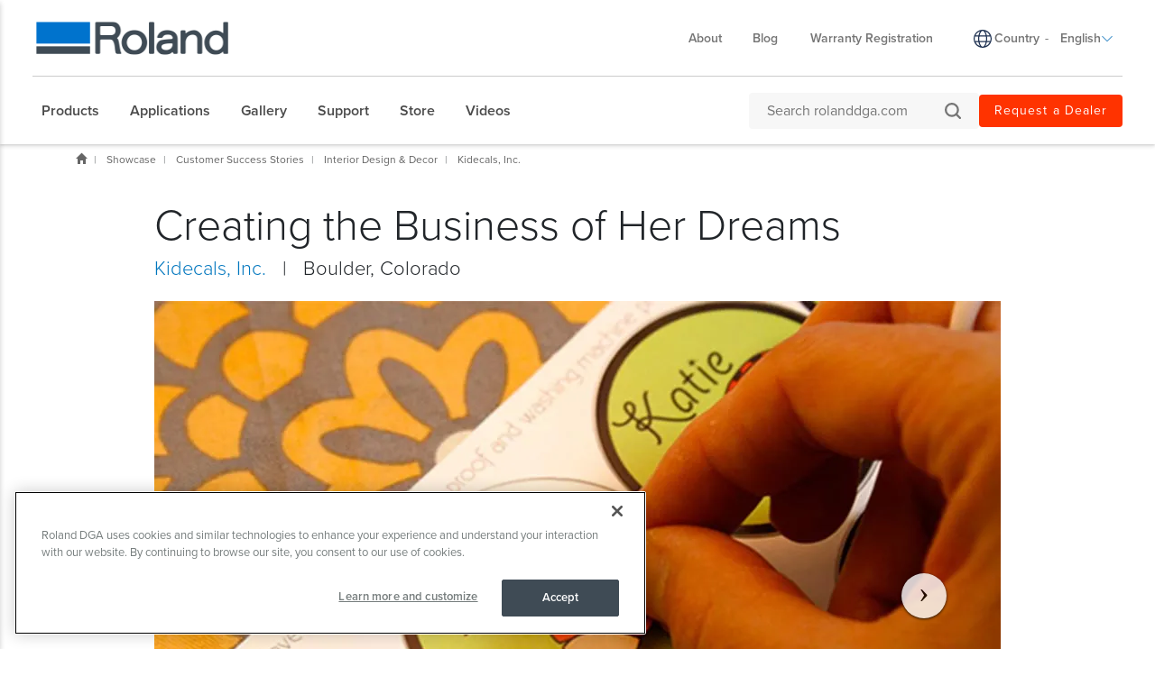

--- FILE ---
content_type: text/html; charset=utf-8
request_url: https://www.rolanddga.com/en/gallery/professionals/interiors/kidecals-inc
body_size: 55328
content:


<!DOCTYPE html>
<!--[if IE 8 ]><html lang="en" class="ie ie8"> <![endif]-->
<!--[if (gte IE 9)|!(IE)]><!-->
<html lang="en">
<!--<![endif]-->
<head>
    <style>
        :root {
            --bs-gutter-y: 0px;
            --bs-gutter-x: 12px;
        }
    </style>
    
<meta name="VIcurrentDateTime" content="639041417339848053" />
<meta name="VirtualFolder" content="/" />
<script type="text/javascript" src="/layouts/system/VisitorIdentification.js"></script>

    <!-- Preconnect -->
<link rel="preconnect" href="//bat.bing.com"><link rel="preconnect" href="//bid.g.doubleclick.net"><link rel="preconnect" href="//cdn.pardot.com"><link rel="preconnect" href="//extreme-ip-lookup.com"><link rel="preconnect" href="//go.rolanddg.com"><link rel="preconnect" href="//googleads.g.doubleclick.net"><link rel="preconnect" href="//in.hotjar.com"><link rel="preconnect" href="//kit-free.fontawesome.com"><link rel="preconnect" href="//pi.pardot.com"><link rel="preconnect" href="//script.hotjar.com"><link rel="preconnect" href="//static.hotjar.com"><link rel="preconnect" href="//use.typekit.net"><link rel="preconnect" href="//vars.hotjar.com"><link rel="preconnect" href="//vc.hotjar.io"><link rel="preconnect" href="//www.google-analytics.com"><link rel="preconnect" href="//www.google.com"><link rel="preconnect" href="//www.googletagmanager.com">
<!-- End Preconnect -->

<!-- Google Optimize Page-hiding snippet  -->
<style>.async-hide{opacity:0!important}</style><script>(function(a,s,y,n,c,h,i,d,e){s.className+=' '+y;h.start=1*new Date;h.end=i=function(){s.className=s.className.replace(RegExp(' ?'+y),'')};(a[n]=a[n]||[]).hide=h;setTimeout(function(){i();h.end=null},c);h.timeout=c})(window,document.documentElement,'async-hide','dataLayer',4000,{'GTM-PJS96PZ':!0});</script>
<!-- End Google Optimize Page-hiding snippet  -->

<!-- Modified Analytics tracking code with Google Optimize plugin -->
<script>(function(i,s,o,g,r,a,m){i.GoogleAnalyticsObject=r;i[r]=i[r]||function(){(i[r].q=i[r].q||[]).push(arguments)},i[r].l=1*new Date();a=s.createElement(o),m=s.getElementsByTagName(o)[0];a.async=1;a.src=g;m.parentNode.insertBefore(a,m)})(window,document,'script','https://www.google-analytics.com/analytics.js','ga');ga('create','UA-586911-2','auto');ga('require','GTM-PJS96PZ');</script>
<!-- End Modified Analytics tracking code with Google Optimize plugin -->

<meta name="facebook-domain-verification" content="8rw2lbojh9sfs7jv4dpjxeyu98vf96" /> 


<!-- Google Tag Manager -->
<script>(function(w,d,s,l,i){w[l]=w[l]||[];w[l].push({'gtm.start':new Date().getTime(),event:'gtm.js'});var f=d.getElementsByTagName(s)[0],j=d.createElement(s),dl=l!='dataLayer'?'&l='+l:'';j.async=!0;j.src='https://www.googletagmanager.com/gtm.js?id='+i+dl;f.parentNode.insertBefore(j,f)})(window,document,'script','dataLayer','GTM-PWWD4TS');</script>
<!-- End Google Tag Manager -->
<!-- OptanonConsentNoticeStart -->
<script type="text/javascript" src="https://cdn.cookielaw.org/consent/bde8e649-1e6c-4ffd-88b1-d77d4c5e5be9/OtAutoBlock.js" ></script>
<script src="https://cdn.cookielaw.org/scripttemplates/otSDKStub.js"  type="text/javascript" charset="UTF-8" data-domain-script="bde8e649-1e6c-4ffd-88b1-d77d4c5e5be9" ></script>
<script type="text/javascript">
function OptanonWrapper() { }
</script>
<!-- OptanonConsentNoticeEnd -->
<!-- Bing Ads-->
<script>(function(w,d,t,r,u){var f,n,i;w[u]=w[u]||[],f=function(){var o={ti:"5712226"};o.q=w[u],w[u]=new UET(o),w[u].push("pageLoad")},n=d.createElement(t),n.src=r,n.async=1,n.onload=n.onreadystatechange=function(){var s=this.readyState;s&&s!=="loaded"&&s!=="complete"||(f(),n.onload=n.onreadystatechange=null)},i=d.getElementsByTagName(t)[0],i.parentNode.insertBefore(n,i)})(window,document,"script","//bat.bing.com/bat.js","uetq");</script><noscript><img src="//bat.bing.com/action/0?ti=5712226&Ver=2" height="0" width="0" style="display:none; visibility: hidden;"/></noscript>
<!-- End Bing Ads -->

<!-- Hotjar Tracking Code for www.rolanddga.com -->
<script>
    (function(h,o,t,j,a,r){
        h.hj=h.hj||function(){(h.hj.q=h.hj.q||[]).push(arguments)};
        h._hjSettings={hjid:1111184,hjsv:6};
        a=o.getElementsByTagName('head')[0];
        r=o.createElement('script');r.async=1;
        r.src=t+h._hjSettings.hjid+j+h._hjSettings.hjsv;
        a.appendChild(r);
    })(window,document,'https://static.hotjar.com/c/hotjar-','.js?sv=');
</script>

<!-- Facebook Pixel Code -->
<script>
  !function(f,b,e,v,n,t,s)
  {if(f.fbq)return;n=f.fbq=function(){n.callMethod?
  n.callMethod.apply(n,arguments):n.queue.push(arguments)};
  if(!f._fbq)f._fbq=n;n.push=n;n.loaded=!0;n.version='2.0';
  n.queue=[];t=b.createElement(e);t.async=!0;
  t.src=v;s=b.getElementsByTagName(e)[0];
  s.parentNode.insertBefore(t,s)}(window, document,'script',
  'https://connect.facebook.net/en_US/fbevents.js');
  fbq('init', '3234100823300783');
  fbq('track', 'PageView');
</script>
<noscript><img height="1" width="1" style="display:none"
  src="https://www.facebook.com/tr?id=3234100823300783&ev=PageView&noscript=1"
/></noscript>
<!-- End Facebook Pixel Code -->

<style>
/* Product Page */
/* NEW */
.newBlueCircle { float: left; border-radius: 55px; background-color: #0467CC;         
width: 55px; color: #ffffff;  line-height: 55px;    
height: 55px;font-size:18px; text-align:center }
/* accessories button */
.flyout-links .flyout-link a.flyout-text {
  background: #fa9035 !important;
  margin-left: 83px !important;
}
.note { font-size:12px}
/* Support Page */
   #content-main > div.productDetail > div.topHalf > div:nth-child(1) > div.col-md-7.col-md-push-5.subNavSupport > a:nth-child(3) {
   	display:none;
   }
#chat_flyout2 {
  display :none !important;
}

/* Country Selector */
header .header-top ul.region-selector li .flag {
  display:none !important;
}
div.col-sm-4.region-selector-wrapper > ul > li > ul > li:nth-child(2) {
  display:none;
}
div.col-sm-4.region-selector-wrapper > ul > li > ul > li:nth-child(3) {
  display:none;
}
footer > div > div:nth-child(5) > div.col-sm-5 > ul > li > ul > li:nth-child(3) {
  display:none;
}
footer > div > div:nth-child(5) > div.col-sm-5 > ul > li > ul > li:nth-child(2){
  display:none;
}
/*new country en*/
#lan-782827f4-6ba3-4f45-aac4-327861f825f4 { display:none !important}

#lan-fddd162f-e54d-42ae-ad49-526d9575eb5c { display:none !important}
/*en-la 
#lan-af584191-45c9-4201-8740-5409f4cf8bdd {
  display:none; //en
}
#lan-ff275f57-43e2-4c53-9cbe-1dd6735f8032
{
  display:none; //es
}*/
/*CSS FOOTER */
footer {
background:#fff !important;
box-shadow: rgb(0 0 0 / 10%) 1px -1px 2px, rgb(0 0 0 / 10%) 1px -1px 4px;
}
footer .footer-links a {
color : #4a4a4a !important
}
footer a{
color:#4a4a4a !important;
}
footer .footer-links a:hover {
color : #006cb7 !important;
}
footer a:hover{
color:#006cb7 !important;
}
footer .footer-affiliates { display:none;}
.copyright li {
color : #4a4a4a !important
}
footer .footer-links .footer-link-group .list-unstyled li { font-weight:400 !important }
footer .footer-links .footer-link-group .list-unstyled a { font-weight:400 !important }
/* Mega Menu */
#\{9F77D67C-B0E0-4829-94B5-9450E4A56E91\} {display:none }
</style>

    <meta name="viewport" content="width=device-width, initial-scale=1" />
<meta charset="utf-8">
<meta http-equiv="X-UA-Compatible" content="IE=edge" />

<title>VersaCAMM SP-300 | Kidecals, Inc.</title>
<meta name="description" content="Creating the Business of Her Dreams" />
<meta name="keywords" content="" />
<link rel="canonical" href="https://www.rolanddga.com/gallery/professionals/interiors/kidecals-inc" />


        <link rel="alternate" href="https://www.rolanddga.com/gallery/professionals/interiors/kidecals-inc" hreflang="en" />
        <link rel="alternate" href="https://www.rolanddga.com/es/galeria/profesionales/interiores/kidecals-inc" hreflang="es" />
        <link rel="alternate" href="https://www.rolanddga.com/gallery/professionals/interiors/kidecals-inc" hreflang="x-default" />


<link rel="image_src" href="https://image.rolanddga.com/-/media/roland/images/gallery/case-stories/interiors/kidecals/thumbnail/thkidecals.jpg?rev=d0dc46ce6848455194db6ec33142f513" />
<meta property="og:title" content="VersaCAMM SP-300 | Kidecals, Inc." />
<meta property="og:description" content="Creating the Business of Her Dreams" />
<meta property="og:url" content="https://www.rolanddga.com/gallery/professionals/interiors/kidecals-inc" />
<meta property="og:image" content="https://image.rolanddga.com/-/media/roland/images/gallery/case-stories/interiors/kidecals/thumbnail/thkidecals.jpg?rev=d0dc46ce6848455194db6ec33142f513" />
<meta property="og:site_name" content="Roland Website" />
<meta property="og:type" content="website" />


    <link rel="shortcut icon" href="https://image.rolanddga.com/-/media/roland/images/global/icons/favicon.ico?rev=fb1573a42b5e4357842dfd29f3764b50" type="image/x-icon">
<link rel="icon" href="https://image.rolanddga.com/-/media/roland/images/global/icons/favicon_png.png?rev=6a27d48baa944ffb8da2e8cbe10a1840" type="image/png">
<link rel="apple-touch-icon-precomposed" sizes="76x76" href="https://image.rolanddga.com/-/media/roland/images/global/icons/ios_76.png?rev=fac081d576bd4c7a85c463e64f156f03" >
<link rel="apple-touch-icon-precomposed" sizes="120x120" href="https://image.rolanddga.com/-/media/roland/images/global/icons/ios_120.png?rev=6cca5f5ba0854df7bd20ab7468770adb">
<link rel="apple-touch-icon-precomposed" sizes="152x152" href="https://image.rolanddga.com/-/media/roland/images/global/icons/ios_152.png?rev=f7fb317902ef4acca7eabc0a6212b57d">
<link rel="apple-touch-icon-precomposed" sizes="180x180" href="https://image.rolanddga.com/-/media/roland/images/global/icons/ios_180.png?rev=4c12e2cd1a2a46848bb24a63e993cedc">
    


    <link rel="preconnect" href="https://code.jquery.com" crossorigin>
    <link rel="preconnect" href="https://cdn.jsdelivr.net" crossorigin>
    <link rel="dns-prefetch" href="//code.jquery.com">
    <link rel="dns-prefetch" href="//cdn.jsdelivr.net">
<link rel="preconnect" href="https://kit.fontawesome.com" crossorigin>
<link rel="dns-prefetch" href="//kit.fontawesome.com">
    <link rel="preconnect" href="https://use.typekit.net" crossorigin>
    <link rel="dns-prefetch" href="//use.typekit.net">
<link href="https://use.typekit.net/dvr1gtm.css" rel="preload" as="style" onload="this.onload=null;this.rel='stylesheet'"><link href="/bundles/css/vendor?v=SC5sBkH1CF8Su_UK96fCuVXuhdbib9X8W3oMlngjA5w1" rel="stylesheet"/>



<script src="https://kit.fontawesome.com/4141c79c6e.js" crossorigin="anonymous" defer></script>
<noscript><link rel="stylesheet" href="https://kit.fontawesome.com/4141c79c6e.css" crossorigin="anonymous" /></noscript>


    <link rel="preload" href="/bundles/css/local?v=Tgh7wqW-olqt7Gz7FxBkUUJSlzku7buyhCS9rnPVsgk1" as="style" />
    <link rel="stylesheet" href="/bundles/css/local?v=Tgh7wqW-olqt7Gz7FxBkUUJSlzku7buyhCS9rnPVsgk1" media="print" onload="this.onload=null;this.media='all'" />
    <noscript><link rel="stylesheet" href="/bundles/css/local?v=Tgh7wqW-olqt7Gz7FxBkUUJSlzku7buyhCS9rnPVsgk1" /></noscript>


<link rel="preload" href="/bundles/css/vendor-jquery-ui?v=j6dYEFzIKT1H-tqfA_KZlPs1HeNV8obVy5i4SoZqsmE1" as="style" />
<link rel="stylesheet" href="/bundles/css/vendor-jquery-ui?v=j6dYEFzIKT1H-tqfA_KZlPs1HeNV8obVy5i4SoZqsmE1" media="print" onload="this.onload=null;this.media='all'" />
<noscript><link rel="stylesheet" href="/bundles/css/vendor-jquery-ui?v=j6dYEFzIKT1H-tqfA_KZlPs1HeNV8obVy5i4SoZqsmE1" /></noscript>


<script src="//code.jquery.com/jquery-3.7.1.min.js"></script>
<script>(window.jQuery)||document.write('<script src="/bundles/js/vendor-jquery"><\/script>');</script>
<script src="//code.jquery.com/ui/1.12.1/jquery-ui.min.js" defer></script>
<script>(window.jQuery.ui)||document.write('<script src="/bundles/js/vendor-jquery-ui"><\/script>');</script>
<script src="//cdn.jsdelivr.net/npm/bootstrap@5.0.2/dist/js/bootstrap.bundle.min.js"></script>
<script>(window.bootstrap)||document.write('<script src="/bundles/js/vendor-bootstrap"><\/script>');</script>
<script src="/bundles/js/vendor?v=VwO4d6nS3B2T7CyvSmyugLnteEnifz6_De3X08EIKgg1"></script>
<script src="/bundles/js/local?v=x3VCzh0WhyrWWsvxxJ_s477Xk01_ZDz2gizA_e0pQe01" defer></script>




    

    
</head>
<body data-template="Case Story Page">
    <!-- Analytics Body Top -->
<!-- Google Tag Manager (noscript) -->
<noscript><iframe src="https://www.googletagmanager.com/ns.html?id=GTM-PWWD4TS" height="0" width="0" style="display:none;visibility:hidden"></iframe></noscript>
<!-- End Google Tag Manager (noscript) -->



    <header class="rd rd-header sticky-enabled">
        <nav class="nav__utility">
        <div class="container-fluid">
            <div class="nav__utility-wrapper">
                <!-- device only -->
                <button class="nav-toggler clickable--reset">
                    <span class="nav-toggler__icon"></span>
                </button>

                <div class="nav__utility-brand">
<a href="https://www.rolanddga.com/"><img src="https://image.rolanddga.com/-/media/roland-dg/images/navigation-redesign/roland-logo.png?h=41&amp;iar=0&amp;w=285&amp;rev=93634d77fe6f46ed8fbb9a8db6276e54&amp;hash=782CD4F94BCD84D3420FBBE5B80A8E35" class="img-responsive" alt="Roland DGA" width="285" height="41" loading="lazy" /></a>                </div>
                <div class="nav__utility-menus">

                    
                            <div class="rd-dropdown rd-dropdown--hover-intent nav__utility-menus-item desktop-only" role="menu">
                                <button class="rd-dropdown__trigger link--pill">
                                    About
                                    <span class="rd-dropdown__trigger-icon"></span>
                                </button>
                                <div class="rd-dropdown__menu">
                                        <p class="col-section-heading">

</p>
                                            <div class="multi-col-display">
                                                    <div class="col">
                                                            <div class="col-section">
                                                                <ul>
                                                                        <li>
                                                                            

<a class="no-thumbnail" href="https://www.rolanddga.com/company">About Roland DGA</a>
                                                                        </li>
                                                                        <li>
                                                                            

<a class="no-thumbnail" target="_parent" href="https://www.rolanddga.com/company/contact">Contact Us</a>
                                                                        </li>
                                                                        <li>
                                                                            

<a class="no-thumbnail" target="_parent" href="https://www.rolanddga.com/company/employment">Employment</a>
                                                                        </li>
                                                                        <li>
                                                                            

<a class="no-thumbnail" target="_parent" href="https://www.rolanddga.com/company/timeline">Innovations &amp; Awards</a>
                                                                        </li>
                                                                        <li>
                                                                            

<a class="no-thumbnail" target="_parent" href="https://www.rolanddga.com/company/international-partners">International Partners</a>
                                                                        </li>
                                                                </ul>
                                                            </div>
                                                    </div>
                                                    <div class="col">
                                                            <div class="col-section">
                                                                <ul>
                                                                        <li>
                                                                            

<a class="no-thumbnail" target="_parent" href="https://www.rolanddga.com/company/tradeshows">Events</a>
                                                                        </li>
                                                                        <li>
                                                                            

<a class="no-thumbnail" target="_parent" href="https://www.rolanddga.com/company/pressroom">Pressroom</a>
                                                                        </li>
                                                                        <li>
                                                                            

<a class="no-thumbnail" target="_parent" href="https://www.rolanddga.com/company/financial-services">Financial Services</a>
                                                                        </li>
                                                                        <li>
                                                                            

<a class="no-thumbnail" target="_parent" href="https://www.rolanddga.com/company/commitment">Environmental Commitment</a>
                                                                        </li>
                                                                </ul>
                                                            </div>
                                                    </div>
                                            </div>
                                </div>
                            </div>


<a class="tablet-and-below  nav__utility-menus-item link--pill desktop-only no-thumbnail" target="_parent" href="https://www.rolanddga.com/company">About</a>

<a class="nav__utility-menus-item link--pill desktop-only no-thumbnail" target="_parent" href="https://www.rolanddga.com/blog">Blog</a>

<a class="nav__utility-menus-item link--pill desktop-only no-thumbnail" target="_parent" href="https://www.rolanddga.com/support/warranty-registration">Warranty Registration</a>                                <div class="nav__utility-lang-selector desktop-only region-selector-wrapper">
                                    

<span class="flag flag-"></span>

    <img src="https://image.rolanddga.com/-/media/roland-dg/images/navigation-redesign/regionselectorglobe.svg?rev=0cbb746a2d854b79adbed8e1f1e16881&amp;hash=4FCC047CBD5C2CE64BBA2FBE5AD844DD" alt="language icon" />

<a href="https://www.rolanddga.com/regions" title="Change country" >Country</a>
    <span class="language-separator">-</span>


<div class="rd-dropdown" role="menu">
        <button class="rd-dropdown__trigger link--pill">
            English
            <span class="rd-dropdown__trigger-icon"></span>
        </button>
        <div class="rd-dropdown__menu">
            <ul>
                    <li role="menuitem" id="lan-ff275f57-43e2-4c53-9cbe-1dd6735f8032">
                        <a href="https://www.rolanddga.com/es/galeria/profesionales/interiores/kidecals-inc">
                            Spanish
                        </a>
                    </li>
                    <li role="menuitem" id="lan-782827f4-6ba3-4f45-aac4-327861f825f4">
                        <a href="https://www.rolanddga.com/es-la/galeria/profesionales/interiores/kidecals-inc">
                            Spanish
                        </a>
                    </li>
                    <li role="menuitem" id="lan-fddd162f-e54d-42ae-ad49-526d9575eb5c">
                        <a href="https://www.rolanddga.com/en-la/gallery/professionals/interiors/kidecals-inc">
                            English
                        </a>
                    </li>
            </ul>
        </div>
</div>
                                </div>


<a class="tablet-and-below btn btn--orange nav__utility-menus-item link--pill desktop-only no-thumbnail" target="_parent" href="https://www.rolanddga.com/dealers">Request A Dealer</a>
                    
                                <div class="utility-search tablet-and-below">
                                    <!-- search overlay trigger - only for mobile -->
                                    <button class="search-overlay-toggle-btn clickable--reset mobile-only">
                                        <svg id="SearchOverlayTogglerIcon" xmlns="http://www.w3.org/2000/svg" viewBox="0 0 17.298 17.298" fill="currentColor">
                                            <path id="Path_2" data-name="Path 2" d="M2.162,7.568A5.353,5.353,0,0,1,7.568,2.162a5.353,5.353,0,0,1,5.406,5.406,5.353,5.353,0,0,1-5.406,5.406A5.353,5.353,0,0,1,2.162,7.568Zm13.3,9.406a1.07,1.07,0,1,0,1.514-1.514l-3.351-3.351a7.4,7.4,0,0,0,1.514-4.541A7.521,7.521,0,0,0,7.568,0,7.521,7.521,0,0,0,0,7.568a7.521,7.521,0,0,0,7.568,7.568,7.4,7.4,0,0,0,4.541-1.514Z"></path>
                                        </svg>
                                    </button>
                                    <div class="utility-search__form-wrapper">
                                        <form id="cludo-search-form-mobile" role="search">
                                            <input type="search"
                                                   class="search-input"
                                                   aria-label="Search rolanddga.com"
                                                   aria-describedby="autocomplete_hint"
                                                   placeholder="Search rolanddga.com" />
                                            <button type="submit" class="search-button clickable--reset" id="search-button">
                                                <svg id="Search" xmlns="http://www.w3.org/2000/svg" viewBox="0 0 17.298 17.298">
                                                    <path id="Path_2"
                                                          data-name="Path 2"
                                                          d="M2.162,7.568A5.353,5.353,0,0,1,7.568,2.162a5.353,5.353,0,0,1,5.406,5.406,5.353,5.353,0,0,1-5.406,5.406A5.353,5.353,0,0,1,2.162,7.568Zm13.3,9.406a1.07,1.07,0,1,0,1.514-1.514l-3.351-3.351a7.4,7.4,0,0,0,1.514-4.541A7.521,7.521,0,0,0,7.568,0,7.521,7.521,0,0,0,0,7.568a7.521,7.521,0,0,0,7.568,7.568,7.4,7.4,0,0,0,4.541-1.514Z"
                                                          fill="#757575" />
                                                </svg>
                                            </button>
                                        </form>
                                        <button class="clickable--reset search-overlay-close-btn mobile-only">
                                            <svg xmlns="http://www.w3.org/2000/svg" fill="currentColor" class="bi bi-x" viewBox="0 0 16 16">
                                                <path d="M4.646 4.646a.5.5 0 0 1 .708 0L8 7.293l2.646-2.647a.5.5 0 0 1 .708.708L8.707 8l2.647 2.646a.5.5 0 0 1-.708.708L8 8.707l-2.646 2.647a.5.5 0 0 1-.708-.708L7.293 8 4.646 5.354a.5.5 0 0 1 0-.708z" />
                                            </svg>
                                        </button>
                                    </div>

                                    <!--Cludo Start-->
<script type="text/javascript" src="https://customer.cludo.com/scripts/bundles/search-script.min.js" defer></script>
<script type="text/javascript">
    $(function() {
        var CludoSearch;
        var cludoSettings = {
            customerId: 10001142,
            engineId: 10003110,
            searchUrl: '/search',
            language: 'en',
            searchInputs: ["cludo-search-form-desktop", "cludo-search-form-mobile", "cludo-search-form-results"],
            template: 'InlineBasicImages',
            focusOnResultsAfterSearch: true,
            type: 'inline',
            enableRelatedSearches: true,
            disableAutocomplete: false
        };
        CludoSearch = new Cludo(cludoSettings);
        CludoSearch.init();
    });
</script>

<!--[if lte IE 9]>
    <script src="https://api.cludo.com/scripts/xdomain.js" slave="https://api.cludo.com/proxy.html" type="text/javascript"></script>
<![endif]-->
<!-- Cludo End -->

<style>
.search_autocomplete {
  min-width: 400px !important;
}

.search_autocomplete li {
  overflow: hidden !important;
}
</style>
                                </div>


<a class="tablet-and-below  nav--icon" target="_parent" href="https://www.rolanddga.com/dealers"><img src="https://image.rolanddga.com/-/media/roland-dg/images/navigation-redesign/bsicon_geoaltfill.png?h=23&amp;iar=0&amp;w=17&amp;rev=f009f56760db4f399cf1a6a6397c87cd&amp;hash=0CE0E02D8DB88822954C9D2CCEE6015E" class="img-responsive" alt="icon geo" width="17" height="23" loading="lazy" /></a>                </div>
            </div>
        </div>
    </nav>

    <nav class="nav__main">
    <div class="container-fluid">
        <div class="nav__main-wrapper">
                <ul class="nav__main-menus" role="menubar">
                            <li class="nav__main-menus-item ">
                                <div class="rd-dropdown rd-dropdown--hover-intent rd-dropdown--mega" role="menu">
                                    <button class="rd-dropdown__trigger link--pill">
                                        

            <span>Products</span>

                                        <span class="rd-dropdown__trigger-icon"></span>
                                    </button>

                                    <div class="rd-dropdown__menu ">
                                            <!-- LVL N -->
                                            <div class="rd-dropdown__menu-lvl">
                                                        <!-- rd-dropdown__menu-lvl__toggle-section -->
                                                        <ul class="" data-parent="">
                                                                    <li role="menuitem" class="rd-dropdown__menuitem" id="{0A0D5F36-4D8B-42F5-8AB3-39573ED18EB3}">
                                                                        <button class="clickable--reset mm-toggler ">By Type</button>
                                                                    </li>
                                                                    <li role="menuitem" class="rd-dropdown__menuitem" id="{E8788285-D677-4187-99FA-28E546AC8463}">
                                                                        <button class="clickable--reset mm-toggler ">By Brand</button>
                                                                    </li>
                                                                    <li role="menuitem" class="rd-dropdown__menuitem" id="{1F7F7FEE-2503-4543-9FFF-917A2A1AC851}">
                                                                        <button class="clickable--reset mm-toggler ">New Products</button>
                                                                    </li>
                                                                    <li role="menuitem" class="rd-dropdown__menuitem" id="{F371C81B-D8BB-4638-9FEC-6BC0C2D127A8}">
                                                                        <button class="clickable--reset mm-toggler ">Other</button>
                                                                    </li>
                                                                    <li role="menuitem">
                                                                        

<a class="no-thumbnail" target="_parent" href="https://www.rolanddga.com/promo">Promos</a>
                                                                    </li>
                                                                    <li role="menuitem">
                                                                        

<a class="btn btn--orange no-thumbnail" target="_parent" href="https://www.rolanddga.com/products">Help Me Choose</a>
                                                                    </li>
                                                        </ul>
                                            </div>
                                            <!-- LVL N -->
                                            <div class="rd-dropdown__menu-lvl">
                                                        <!-- rd-dropdown__menu-lvl__toggle-section -->
                                                        <ul class="rd-dropdown__menu-lvl__toggle-section" data-parent="{0A0D5F36-4D8B-42F5-8AB3-39573ED18EB3}">
                                                                    <li role="menuitem" class="rd-dropdown__menuitem" id="{7D6BC5DF-57C2-420B-BAEE-84CCEAB4DAA5}">
                                                                        <button class="clickable--reset mm-toggler ">Printers</button>
                                                                    </li>
                                                                    <li role="menuitem" class="rd-dropdown__menuitem" id="{5F13C167-28A9-41E6-BA37-910BE4155500}">
                                                                        <button class="clickable--reset mm-toggler ">Cutters</button>
                                                                    </li>
                                                                    <li role="menuitem" class="rd-dropdown__menuitem" id="{BBBA8B51-0EA6-455D-8945-1A80B0294222}">
                                                                        <button class="clickable--reset mm-toggler ">Engravers + Decorators</button>
                                                                    </li>
                                                                    <li role="menuitem" class="rd-dropdown__menuitem" id="{E705E33F-4A6A-4C95-9E02-CD7FB9A751AA}">
                                                                        <button class="clickable--reset mm-toggler ">Milling Machines</button>
                                                                    </li>
                                                                    <li role="menuitem" class="rd-dropdown__menuitem" id="{88D692AF-D5AE-4209-8F28-B0361EA49F13}">
                                                                        <button class="clickable--reset mm-toggler ">Dental Solutions</button>
                                                                    </li>
                                                                    <li role="menuitem" class="rd-dropdown__menuitem" id="{15F630DC-F313-48F7-B127-75C5C5DA26C1}">
                                                                        <button class="clickable--reset mm-toggler ">Software</button>
                                                                    </li>
                                                        </ul>
                                                        <!-- rd-dropdown__menu-lvl__toggle-section -->
                                                        <ul class="rd-dropdown__menu-lvl__toggle-section" data-parent="{E8788285-D677-4187-99FA-28E546AC8463}">
                                                                    <li role="menuitem" class="rd-dropdown__menuitem" id="{1128D4D1-D6C8-4304-B68C-AEF47B149956}">
                                                                        <button class="clickable--reset mm-toggler ">TrueVIS</button>
                                                                    </li>
                                                                    <li role="menuitem" class="rd-dropdown__menuitem" id="{41FF30CE-6121-445A-8868-8A51FCAE871C}">
                                                                        <button class="clickable--reset mm-toggler ">DIMENSE</button>
                                                                    </li>
                                                                    <li role="menuitem" class="rd-dropdown__menuitem" id="{9B79026B-5AEC-4509-8AC5-27A3E4698803}">
                                                                        <button class="clickable--reset mm-toggler ">VersaSTUDIO</button>
                                                                    </li>
                                                                    <li role="menuitem" class="rd-dropdown__menuitem" id="{016E8354-6130-47D5-B562-B24811E72054}">
                                                                        <button class="clickable--reset mm-toggler ">VersaOBJECT</button>
                                                                    </li>
                                                                    <li role="menuitem" class="rd-dropdown__menuitem" id="{053CC4AA-0F7D-455C-80DE-CF9BF365F20E}">
                                                                        <button class="clickable--reset mm-toggler ">DGSHAPE</button>
                                                                    </li>
                                                                    <li role="menuitem" class="rd-dropdown__menuitem" id="{A0EF1AD4-CE24-497E-841E-ECEA8DA00CE2}">
                                                                        <button class="clickable--reset mm-toggler ">CAMM-1</button>
                                                                    </li>
                                                                    <li role="menuitem" class="rd-dropdown__menuitem" id="{9F77D67C-B0E0-4829-94B5-9450E4A56E91}">
                                                                        <button class="clickable--reset mm-toggler ">$name</button>
                                                                    </li>
                                                        </ul>
                                                        <div class="multi-col-display rd-dropdown__menu-lvl__toggle-section " data-parent="{1F7F7FEE-2503-4543-9FFF-917A2A1AC851}">

                                                                                                                            <div class="col">
                                                                    <div class="col-section">
                                                                        <ul>
                                                                                <li>
                                                                                    

<a class="cta-grid has-subtitle" href="https://www.rolanddga.com/products/printers/dimense-da-640"><img src="https://image.rolanddga.com/-/media/roland-dg/images/navigation-redesign/products/printers/dimense/da-640.png?h=55&amp;iar=0&amp;w=100&amp;rev=9913988d093449bc83d06af8ce18ed91&amp;hash=B1F06FEF393495D37F137154258382D1" class="img-responsive" alt="DIMENSE DA-640" width="100" height="55" loading="lazy" />            <span class="nav__title">DIMENSE</span>
            <span class="nav__subtitle">DA-640</span>
</a>
                                                                                </li>
                                                                                <li>
                                                                                    

<a class="cta-grid" target="_parent" href="https://www.rolanddga.com/products/printers/ty-300"><img src="https://image.rolanddga.com/-/media/roland/images/products/printers/ty300/thumbnails/ty300-megamenu.png?h=55&amp;iar=0&amp;w=100&amp;rev=7dad35acc96243f8ac148f1ca9140fb1&amp;hash=1F031BF05534201ACE20EF316C79E78D" class="img-responsive" alt="TY300 Megamenu" width="100" height="55" loading="lazy" />            <span class="nav__subtitle">TY-300</span>
</a>
                                                                                </li>
                                                                                <li>
                                                                                    

<a class="cta-grid has-subtitle" target="_parent" href="https://www.rolanddga.com/products/printers/versaobject-co-i"><img src="https://image.rolanddga.com/-/media/roland-dg/images/navigation-redesign/products/printers/uvflatbedprinters/versaobject-coi-series.png?h=55&amp;iar=0&amp;w=100&amp;rev=628f2428f271450ba57a07ad0a9a5ff3&amp;hash=839DB3F46C33937F2D315005ADB2E0F8" class="img-responsive" alt="" width="100" height="55" loading="lazy" />            <span class="nav__title">VersaOBJECT</span>
            <span class="nav__subtitle">CO-i Series</span>
</a>
                                                                                </li>
                                                                                <li>
                                                                                    

<a class="cta-grid has-subtitle" target="_parent" href="https://www.rolanddga.com/products/printers/truevis-xp-640"><img src="https://image.rolanddga.com/-/media/roland-dg/images/navigation/products/printers/xp640.png?h=55&amp;iar=0&amp;w=100&amp;rev=5f10a73bb7ca44c49c68bb6ccd4ecfef&amp;hash=DECCCAEB9756FBDA37D7C68155644292" class="img-responsive" alt="XP-640" width="100" height="55" loading="lazy" />            <span class="nav__title">TrueVIS</span>
            <span class="nav__subtitle">XP-640</span>
</a>
                                                                                </li>
                                                                                <li>
                                                                                    

<a class="cta-grid has-subtitle" href="https://www.rolanddga.com/products/printers/truevis-xg-640"><img src="https://image.rolanddga.com/-/media/roland-dg/images/navigation-redesign/products/printers/ecosolprintercutters/truevis-xg-640.png?h=55&amp;iar=0&amp;w=100&amp;rev=1471b8610d0e4af191524e132a33693b&amp;hash=8C3731A34EFC0368BABFD375460F73E8" class="img-responsive" alt="TrueVIS XG-640" width="100" height="55" loading="lazy" />            <span class="nav__title">TrueVIS</span>
            <span class="nav__subtitle">XP-640</span>
</a>
                                                                                </li>
                                                                                <li>
                                                                                    

<a class="cta-grid has-subtitle" href="https://www.rolanddga.com/products/printers/versaobject-mo-series"><img src="https://image.rolanddga.com/-/media/roland-dg/images/navigation/products/printers/mo180.png?h=55&amp;iar=0&amp;w=100&amp;rev=3532a4a87e92445b9702a1d38312a1e3&amp;hash=445021C4E3E29F6B421FAA1287D6D8C2" class="img-responsive" alt="VersaOBJECT MO-180" width="100" height="55" loading="lazy" />            <span class="nav__title">VersaOBJECT</span>
            <span class="nav__subtitle">MO-180</span>
</a>
                                                                                </li>
                                                                                <li>
                                                                                    

<a class="cta-grid has-subtitle" href="https://www.rolanddga.com/products/printers/versastudio-bd-series"><img src="https://image.rolanddga.com/-/media/roland-dg/images/navigation/products/printers/bd12.png?h=55&amp;iar=0&amp;w=100&amp;rev=7ecb571dde344438b7319e0c166a0ab5&amp;hash=63E20213CEE9373630ED51FC8AA60B8D" class="img-responsive" alt="VersaSTUDIO BD-12" width="100" height="55" loading="lazy" />            <span class="nav__title">VersaSTUDIO</span>
            <span class="nav__subtitle">BD-12</span>
</a>
                                                                                </li>
                                                                                <li>
                                                                                    

<a class="cta-grid has-subtitle" href="https://www.rolanddga.com/products/printers/versastudio-bn2"><img src="https://image.rolanddga.com/-/media/roland-dg/images/navigation/products/printers/bn230.png?h=55&amp;iar=0&amp;w=100&amp;rev=d106f7ca718d46d29120bb40eb54fdca&amp;hash=EAF692AACC6C8937E1808F29C06BA6F1" class="img-responsive" alt="VersaSTUDIO BN2-30" width="100" height="55" loading="lazy" />            <span class="nav__title">VersaSTUDIO</span>
            <span class="nav__subtitle">BN2-30</span>
</a>
                                                                                </li>
                                                                        </ul>
                                                                    </div>
                                                                </div>
                                                                                                                    </div>
                                                        <!-- rd-dropdown__menu-lvl__toggle-section -->
                                                        <ul class="rd-dropdown__menu-lvl__toggle-section" data-parent="{F371C81B-D8BB-4638-9FEC-6BC0C2D127A8}">
                                                                    <li role="menuitem" class="rd-dropdown__menuitem" id="{F8DC1A7B-09D1-4F5F-9C97-30AE9E39A175}">
                                                                        <button class="clickable--reset mm-toggler ">Inks</button>
                                                                    </li>
                                                                    <li role="menuitem">
                                                                        

<a class="no-thumbnail" href="https://www.rolanddga.com/products/media">Media</a>
                                                                    </li>
                                                                    <li role="menuitem">
                                                                        

<a class="no-thumbnail" href="https://www.rolanddga.com/products">Product Guide</a>
                                                                    </li>
                                                                    <li role="menuitem">
                                                                        

<a class="no-thumbnail" target="_blank" rel="noopener noreferrer" href="https://go.rolanddga.com/l/66942/2023-01-30/2hty9gr">Professional Services</a>
                                                                    </li>
                                                        </ul>
                                            </div>
                                            <!-- LVL N -->
                                            <div class="rd-dropdown__menu-lvl">
                                                        <div class="multi-col-display rd-dropdown__menu-lvl__toggle-section " data-parent="{7D6BC5DF-57C2-420B-BAEE-84CCEAB4DAA5}">

                                                                                                                                <div class="col">
                                                                                <div class="col-section">
                                                                                    <ul>
                                                                                            <li id="menu_ecosolventprintersandcutterstitle">
                                                                                                

<a class="col-section-heading no-thumbnail" target="_parent" href="https://www.rolanddga.com/products/printers/eco-solvent">            <span class="nav__title">Eco-Solvent Printer/Cutters</span>
</a>
                                                                                            </li>
                                                                                            <li id="menu_truevisxg640">
                                                                                                

<a class="cta-grid has-subtitle" href="https://www.rolanddga.com/products/printers/truevis-xg-640"><img src="https://image.rolanddga.com/-/media/roland-dg/images/navigation-redesign/products/printers/ecosolprintercutters/truevis-xg-640.png?h=55&amp;iar=0&amp;w=100&amp;rev=1471b8610d0e4af191524e132a33693b&amp;hash=8C3731A34EFC0368BABFD375460F73E8" class="img-responsive" alt="TrueVIS XG-640" width="100" height="55" loading="lazy" />            <span class="nav__title">TrueVIS </span>
            <span class="nav__subtitle">XG-640</span>
</a>
                                                                                            </li>
                                                                                            <li id="menu_truevisvg3series">
                                                                                                

<a class="cta-grid has-subtitle" target="_parent" href="https://www.rolanddga.com/products/printers/truevis-vg3-series-printer-cutter"><img src="https://image.rolanddga.com/-/media/roland-dg/images/navigation-redesign/products/printers/ecosolprintercutters/truevis-vg3-series.png?h=55&amp;iar=0&amp;w=100&amp;rev=ff77d491fc244aee82ce27195e04edf6&amp;hash=2021B2395F4F76E7E5025331F6D7E732" class="img-responsive" alt="VG3" width="100" height="55" loading="lazy" />            <span class="nav__title">TrueVIS </span>
            <span class="nav__subtitle">VG3  Series</span>
</a>
                                                                                            </li>
                                                                                            <li id="menu_versastudiobn2series">
                                                                                                

<a class="cta-grid has-subtitle" target="_parent" href="https://www.rolanddga.com/products/printers/versastudio-bn2"><img src="https://image.rolanddga.com/-/media/roland-dg/images/navigation-redesign/products/printers/ecosolprintercutters/versastudio-bn2-series.png?h=55&amp;iar=0&amp;w=100&amp;rev=eb063bc39aab493f86574e8b98fa0d24&amp;hash=5662E567E23374B76CE5177CA1BE35F6" class="img-responsive" alt="VersaSTUDIO BN2 Series" width="100" height="55" loading="lazy" />            <span class="nav__title">VersaSTUDIO </span>
            <span class="nav__subtitle">BN2 Series</span>
</a>
                                                                                            </li>
                                                                                            <li id="menu_versastudiobnseries">
                                                                                                

        <div class="d-block no-thumbnail">
                    </div>

                                                                                            </li>
                                                                                    </ul>
                                                                                </div>
                                                                                <div class="col-section">
                                                                                    <ul>
                                                                                            <li id="menu_ecosolventprinterstitle">
                                                                                                

<a class="col-section-heading no-thumbnail" href="https://www.rolanddga.com/products/printers/eco-solvent">            <span class="nav__title">Eco-Solvent Printers</span>
</a>
                                                                                            </li>
                                                                                            <li id="menu_dgexpresserseries">
                                                                                                

        <div class="d-block no-thumbnail">
                    </div>

                                                                                            </li>
                                                                                            <li id="menu_truevisxp640">
                                                                                                

<a class="cta-grid has-subtitle" target="_parent" href="https://www.rolanddga.com/products/printers/truevis-xp-640"><img src="https://image.rolanddga.com/-/media/roland-dg/images/navigation/products/printers/xp640.png?h=55&amp;iar=0&amp;w=100&amp;rev=5f10a73bb7ca44c49c68bb6ccd4ecfef&amp;hash=DECCCAEB9756FBDA37D7C68155644292" class="img-responsive" alt="XP-640" width="100" height="55" loading="lazy" />            <span class="nav__title">TrueVIS</span>
            <span class="nav__subtitle">XP-640</span>
</a>
                                                                                            </li>
                                                                                    </ul>
                                                                                </div>
                                                                                <div class="col-section">
                                                                                    <ul>
                                                                                            <li id="menu_dimensionalsurfaceprinterstitle">
                                                                                                

<a class="col-section-heading no-thumbnail" href="https://www.rolanddga.com/products/printers/dimense-da-640">            <span class="nav__title">Dimensional Surface Printer</span>
</a>
                                                                                            </li>
                                                                                            <li id="menu_da640">
                                                                                                

<a class="cta-grid has-subtitle" href="https://www.rolanddga.com/products/printers/dimense-da-640"><img src="https://image.rolanddga.com/-/media/roland-dg/images/navigation/products/printers/da640.png?h=55&amp;iar=0&amp;w=100&amp;rev=031a0f42fe234173b2f2cbdd373b5222&amp;hash=C370D15FB783825A486B3BCC1E91EF31" class="img-responsive" alt="DIMENSE DA-640" width="100" height="55" loading="lazy" />            <span class="nav__title">DIMENSE</span>
            <span class="nav__subtitle">DA-640</span>
</a>
                                                                                            </li>
                                                                                            <li id="menu_dimensers">
                                                                                                

<a class="cta-grid has-subtitle" target="_parent" href="https://www.rolanddga.com/products/printers/dimensor-s-printer"><img src="https://image.rolanddga.com/-/media/roland-dg/images/navigation-redesign/products/printers/dimense/dimenseor-s.png?h=55&amp;iar=0&amp;w=100&amp;rev=db0140666c594c6ebf5178377f2e1765&amp;hash=D8AA4BF0105C30DC07519790414BC34B" class="img-responsive" alt="" width="100" height="55" loading="lazy" />            <span class="nav__title">DIMENSE</span>
            <span class="nav__subtitle">Dimensor S</span>
</a>
                                                                                            </li>
                                                                                    </ul>
                                                                                </div>
                                                                    </div>
                                                                    <div class="col">
                                                                                <div class="col-section">
                                                                                    <ul>
                                                                                            <li id="menu_uvprinterscutters">
                                                                                                

<a class="col-section-heading no-thumbnail" href="https://www.rolanddga.com/products/printers/versauv">            <span class="nav__title">UV Printer/Cutters</span>
</a>
                                                                                            </li>
                                                                                            <li id="menu_dgxpressugseries">
                                                                                                

        <div class="d-block no-thumbnail">
                    </div>

                                                                                            </li>
                                                                                            <li id="menu_truevislgseries">
                                                                                                

<a class="cta-grid has-subtitle" target="_parent" href="https://www.rolanddga.com/products/printers/truevis-lg-mg-series-uv-printer-cutter"><img src="https://image.rolanddga.com/-/media/roland-dg/images/navigation-redesign/products/printers/uvprintercutters/lg-series.png?h=55&amp;iar=0&amp;w=100&amp;rev=b2ecf75198b6451ab5b5c182d7cd1aa9&amp;hash=6286A569C9124A602C9FC76369D08760" class="img-responsive" alt="LG Series" width="100" height="55" loading="lazy" />            <span class="nav__title">TrueVIS</span>
            <span class="nav__subtitle">LG Series</span>
</a>
                                                                                            </li>
                                                                                            <li id="menu_truevismgseries">
                                                                                                

<a class="cta-grid has-subtitle" target="_parent" href="https://www.rolanddga.com/products/printers/truevis-lg-mg-series-uv-printer-cutter"><img src="https://image.rolanddga.com/-/media/roland-dg/images/navigation-redesign/products/printers/uvprintercutters/mg-series.png?h=55&amp;iar=0&amp;w=100&amp;rev=f86aa7776ece4b00b90f7f287cc1c4c4&amp;hash=BBE5FCBCC4109D864B382DFBAEC5A735" class="img-responsive" alt="MG Series" width="100" height="55" loading="lazy" />            <span class="nav__title">TrueVIS</span>
            <span class="nav__subtitle">MG Series</span>
</a>
                                                                                            </li>
                                                                                    </ul>
                                                                                </div>
                                                                                <div class="col-section">
                                                                                    <ul>
                                                                                            <li id="menu_uvprinterstitle">
                                                                                                

<a class="col-section-heading no-thumbnail" target="_parent" href="https://www.rolanddga.com/products/printers/uvflatbed">            <span class="nav__title">UV Flatbed Printers</span>
</a>
                                                                                            </li>
                                                                                            <li id="menu_eu1000mf">
                                                                                                

<a class="semibold cta-grid" href="https://www.rolanddga.com/products/printers/eu-1000mf-uv-led-flatbed-printer"><img src="https://image.rolanddga.com/-/media/roland-dg/images/navigation-redesign/products/printers/uvflatbedprinters/eu1000mf.png?h=55&amp;iar=0&amp;w=100&amp;rev=a76ae68d5f6949e595634b4336937e35&amp;hash=5D2A0838A2F94D851FC42E996E5B5F90" class="img-responsive" alt="EU-1000MF" width="100" height="55" loading="lazy" />            <span class="nav__title">EU-1000MF</span>
</a>
                                                                                            </li>
                                                                                            <li id="menu_versaobjectcoiseries">
                                                                                                

<a class="cta-grid has-subtitle" target="_parent" href="https://www.rolanddga.com/products/printers/versaobject-co-i"><img src="https://image.rolanddga.com/-/media/roland-dg/images/navigation-redesign/products/printers/uvflatbedprinters/versaobject-coi-series.png?h=55&amp;iar=0&amp;w=100&amp;rev=628f2428f271450ba57a07ad0a9a5ff3&amp;hash=839DB3F46C33937F2D315005ADB2E0F8" class="img-responsive" alt="" width="100" height="55" loading="lazy" />            <span class="nav__title">VersaOBJECT</span>
            <span class="nav__subtitle">CO-i Series</span>
</a>
                                                                                            </li>
                                                                                            <li id="menu_versaobjectmo180">
                                                                                                

<a class="cta-grid has-subtitle" target="_parent" href="https://www.rolanddga.com/products/printers/versaobject-mo-series"><img src="https://image.rolanddga.com/-/media/roland-dg/images/navigation-redesign/products/printers/uvflatbedprinters/mo180-megamenu.png?h=55&amp;iar=0&amp;w=100&amp;rev=0151d7712e27470083821b6894d08f5e&amp;hash=7EF66EA981B1526FBA8071FFEB2B7469" class="img-responsive" alt="MO-180" width="100" height="55" loading="lazy" />            <span class="nav__title">VersaOBJECT</span>
            <span class="nav__subtitle">MO-180</span>
</a>
                                                                                            </li>
                                                                                            <li id="menu_versaobjectmo240">
                                                                                                

<a class="cta-grid has-subtitle" href="https://www.rolanddga.com/products/printers/versaobject-mo-series"><img src="https://image.rolanddga.com/-/media/roland-dg/images/navigation-redesign/products/printers/uvflatbedprinters/mo240-megamenu.png?h=55&amp;iar=0&amp;w=100&amp;rev=5b94cfe122364e3688274ad47aa2f7fb&amp;hash=978DF7641166FCBCDA72C1B14A6D502E" class="img-responsive" alt="MO-240" width="100" height="55" loading="lazy" />            <span class="nav__title">VersaOBJECT</span>
            <span class="nav__subtitle">MO-240</span>
</a>
                                                                                            </li>
                                                                                            <li id="menu_versastudiobf16">
                                                                                                

        <div class="d-block no-thumbnail">
                    </div>

                                                                                            </li>
                                                                                            <li id="menu_versastudiobdseries">
                                                                                                

<a class="cta-grid has-subtitle" href="https://www.rolanddga.com/products/printers/versastudio-bd-series"><img src="https://image.rolanddga.com/-/media/roland-dg/images/navigation-redesign/products/printers/uvflatbedprinters/bd8-megamenu.png?h=55&amp;iar=0&amp;w=100&amp;rev=5357320872a542db894290abff28ab24&amp;hash=D3ECBF1D2652183D8CA14BE968DAA5C4" class="img-responsive" alt="" width="100" height="55" loading="lazy" />            <span class="nav__title">VersaSTUDIO</span>
            <span class="nav__subtitle">BD Series</span>
</a>
                                                                                            </li>
                                                                                    </ul>
                                                                                </div>
                                                                    </div>
                                                                    <div class="col">
                                                                                <div class="col-section">
                                                                                    <ul>
                                                                                            <li id="menu_resinprinterstitle">
                                                                                                

        <div class="d-block col-section-heading no-thumbnail">
                <span class="nav__title">Latex Printers</span>
                    </div>

                                                                                            </li>
                                                                                            <li id="menu_truevisap640new">
                                                                                                

<a class="cta-grid has-subtitle" target="_parent" href="https://www.rolanddga.com/products/printers/truevis-ap-640"><img src="https://image.rolanddga.com/-/media/roland-dg/images/navigation-redesign/products/printers/resin/ap-640.png?h=55&amp;iar=0&amp;w=100&amp;rev=78f38746d0e947c5b916e4cdb326d7f6&amp;hash=33CF69DB1AA33E2E72900B6279FECBCE" class="img-responsive" alt="AP-640" width="100" height="55" loading="lazy" />            <span class="nav__title">TrueVIS </span>
            <span class="nav__subtitle">AP-640</span>
</a>
                                                                                            </li>
                                                                                    </ul>
                                                                                </div>
                                                                                <div class="col-section">
                                                                                    <ul>
                                                                                            <li id="menu_dyesublimationprinterstitle">
                                                                                                

<a class="col-section-heading no-thumbnail" href="https://www.rolanddga.com/products/printers/textile">            <span class="nav__title">Direct-to-Film</span>
</a>
                                                                                            </li>
                                                                                            <li id="menu_ty300">
                                                                                                

<a class="cta-grid" target="_parent" href="https://www.rolanddga.com/products/printers/ty-300"><img src="https://image.rolanddga.com/-/media/roland/images/products/printers/ty300/thumbnails/ty300-megamenu.png?h=55&amp;iar=0&amp;w=100&amp;rev=7dad35acc96243f8ac148f1ca9140fb1&amp;hash=1F031BF05534201ACE20EF316C79E78D" class="img-responsive" alt="TY300 Megamenu" width="100" height="55" loading="lazy" />            <span class="nav__subtitle">TY-300</span>
</a>
                                                                                            </li>
                                                                                            <li id="menu_versastudioby20">
                                                                                                

<a class="cta-grid has-subtitle" target="_parent" href="https://www.rolanddga.com/products/printers/versastudio-by-20"><img src="https://image.rolanddga.com/-/media/roland-dg/images/navigation-redesign/products/printers/textile/versastudio-by20.png?h=55&amp;iar=0&amp;w=100&amp;rev=5cbab5621c5046f5ae59d2841df85c81&amp;hash=B3384EF782B38E59F1F24F46EAC1F751" class="img-responsive" alt="" width="100" height="55" loading="lazy" />            <span class="nav__title">VersaSTUDIO </span>
            <span class="nav__subtitle">BY-20</span>
</a>
                                                                                            </li>
                                                                                    </ul>
                                                                                </div>
                                                                                <div class="col-section">
                                                                                    <ul>
                                                                                            <li id="menu_uvdirecttransfersystem">
                                                                                                

<a class="col-section-heading cta-grid" href="https://www.rolanddga.com/products/printers/graphic-transfer-system"><img src="https://image.rolanddga.com/-/media/roland-dg/images/navigation-redesign/products/printers/uvflatbedprinters/gts.svg?h=55&amp;iar=0&amp;w=100&amp;rev=f4fbcd7759714f3e984f680059096de6&amp;hash=9EFF7C67DBDA8832040C6903B8C1478E" class="img-responsive" alt="GTS" width="100" height="55" loading="lazy" />            <span class="nav__title">Graphic Transfer System</span>
</a>
                                                                                            </li>
                                                                                    </ul>
                                                                                </div>
                                                                                <div class="col-section">
                                                                                    <ul>
                                                                                            <li id="menu_uvindustrialtitle">
                                                                                                

        <div class="d-block no-thumbnail">
                <span class="nav__title">UV Industrial Direct-to-cylinder Printer</span>
                    </div>

                                                                                            </li>
                                                                                            <li id="menu_lsincperiseries">
                                                                                                

<a class="cta-grid has-subtitle" href="https://www.rolanddga.com/products/printers/lsinc-peri-series"><img src="https://image.rolanddga.com/-/media/roland-dg/images/navigation-redesign/products/printers/uvindustrial/periq360.png?h=55&amp;iar=0&amp;w=100&amp;rev=35087f2938ec425a85bdf9fd4503e213&amp;hash=A71BB7D291A6F958C2BC2B4BDA4340C7" class="img-responsive" alt="LSINC PeriQ360" width="100" height="55" loading="lazy" />            <span class="nav__title">LSINC</span>
            <span class="nav__subtitle">Peri Series</span>
</a>
                                                                                            </li>
                                                                                    </ul>
                                                                                </div>
                                                                    </div>
                                                                                                                    </div>
                                                        <div class="multi-col-display rd-dropdown__menu-lvl__toggle-section " data-parent="{5F13C167-28A9-41E6-BA37-910BE4155500}">

                                                                                                                            <div class="col">
                                                                    <div class="col-section">
                                                                        <ul>
                                                                                <li>
                                                                                    

<a class="col-section-heading no-thumbnail" href="https://www.rolanddga.com/products/vinyl-cutters">            <span class="nav__title">Wide-Format Cutters</span>
</a>
                                                                                </li>
                                                                                <li>
                                                                                    

<a class="cta-grid has-subtitle" target="_parent" href="https://www.rolanddga.com/products/vinyl-cutters/camm-1-gr2-large-format-cutters"><img src="https://image.rolanddga.com/-/media/roland-dg/images/navigation-redesign/products/cutters/gr2-series.png?h=55&amp;iar=0&amp;w=100&amp;rev=439bd218ed85462b9e59a9417455a0df&amp;hash=AD64E8090F0641AA43404D0333F726D4" class="img-responsive" alt="GR2 Series" width="100" height="55" loading="lazy" />            <span class="nav__title">CAMM-1 </span>
            <span class="nav__subtitle">GR2 Series</span>
</a>
                                                                                </li>
                                                                                <li>
                                                                                    

<a class="col-section-heading no-thumbnail" href="https://www.rolanddga.com/products/vinyl-cutters">            <span class="nav__title">Compact Cutters</span>
</a>
                                                                                </li>
                                                                                <li>
                                                                                    

<a class="cta-grid has-subtitle" target="_parent" href="https://www.rolanddga.com/products/vinyl-cutters/versastudio-gs2-24-desktop-vinyl-cutter"><img src="https://image.rolanddga.com/-/media/roland-dg/images/navigation-redesign/products/cutters/gs224.png?h=55&amp;iar=0&amp;w=100&amp;rev=9e73db18bc814875920f3182d2177bad&amp;hash=F5A30C53D78525BD1968550F351DECE0" class="img-responsive" alt="GS2-24" width="100" height="55" loading="lazy" />            <span class="nav__title">VersaSTUDIO </span>
            <span class="nav__subtitle">GS2-24</span>
</a>
                                                                                </li>
                                                                        </ul>
                                                                    </div>
                                                                </div>
                                                                                                                    </div>
                                                        <div class="multi-col-display rd-dropdown__menu-lvl__toggle-section " data-parent="{BBBA8B51-0EA6-455D-8945-1A80B0294222}">

                                                                                                                                <div class="col">
                                                                                <div class="col-section">
                                                                                    <ul>
                                                                                            <li id="menu_engravers">
                                                                                                

<a class="col-section-heading no-thumbnail" href="https://www.rolanddga.com/products/engraving-machines">            <span class="nav__title">Rotary Engravers</span>
</a>
                                                                                            </li>
                                                                                            <li id="menu_dgshapede-3desktopengraver">
                                                                                                

<a class="bold cta-grid" href="https://www.rolanddga.com/products/engraving-machines/de3-decorator-engraver"><img src="https://image.rolanddga.com/-/media/roland-dg/images/navigation-redesign/products/engravers-decorators/de3.png?h=55&amp;iar=0&amp;w=100&amp;rev=25c162f3d7924e1295c92cd95d9a487d&amp;hash=80F08A34F633FE9DBA7C6ED0053FDE59" class="img-responsive" alt="" width="100" height="55" loading="lazy" />            <span class="nav__title">DE-3</span>
</a>
                                                                                            </li>
                                                                                            <li id="menu_srm-20compactengravermill">
                                                                                                

<a class="semibold cta-grid" href="https://www.rolanddga.com/products/engraving-machines/srm-20-compact-mill-and-engraver-solution"><img src="https://image.rolanddga.com/-/media/roland-dg/images/navigation-redesign/products/engravers-decorators/srm.png?h=55&amp;iar=0&amp;w=100&amp;rev=c91151394d53482ab5058943b425580c&amp;hash=7C40517BB23919EE3FE8F413D69EB3EB" class="img-responsive" alt="" width="100" height="55" loading="lazy" />            <span class="nav__title">SRM-20</span>
</a>
                                                                                            </li>
                                                                                    </ul>
                                                                                </div>
                                                                    </div>
                                                                    <div class="col">
                                                                                <div class="col-section">
                                                                                    <ul>
                                                                                            <li id="menu_laserdecorator">
                                                                                                

        <div class="d-block col-section-heading no-thumbnail">
                <span class="nav__title">Laser Decorator</span>
                    </div>

                                                                                            </li>
                                                                                            <li id="menu_ld300laserdecorator">
                                                                                                

<a class="semibold cta-grid" target="_parent" href="https://www.rolanddga.com/products/engraving-machines/ld-300-laser-decorator"><img src="https://image.rolanddga.com/-/media/roland-dg/images/navigation-redesign/products/engravers-decorators/ld300.png?h=55&amp;iar=0&amp;w=100&amp;rev=b22529ed604f4bd8a162a47e1dfc7474&amp;hash=996822F91FC6CA4207C936EC6A237C60" class="img-responsive" alt="" width="100" height="55" loading="lazy" />            <span class="nav__title">LD-300</span>
</a>
                                                                                            </li>
                                                                                    </ul>
                                                                                </div>
                                                                                <div class="col-section">
                                                                                    <ul>
                                                                                            <li id="menu_impactprinter">
                                                                                                

        <div class="d-block col-section-heading no-thumbnail">
                <span class="nav__title">Impact Printer</span>
                    </div>

                                                                                            </li>
                                                                                            <li id="menu_versastudiompx90s">
                                                                                                

<a class="cta-grid has-subtitle" href="https://www.rolanddga.com/products/engraving-machines/mpx-90s-impact-printer"><img src="https://image.rolanddga.com/-/media/roland-dg/images/navigation-redesign/products/engravers-decorators/mpx-90s.png?h=55&amp;iar=0&amp;w=100&amp;rev=7b8a21e11acd4024a6cd491e042143a1&amp;hash=AE6804E59C0A275101D45556728F12DB" class="img-responsive" alt="" width="100" height="55" loading="lazy" />            <span class="nav__title">VersaSTUDIO </span>
            <span class="nav__subtitle">MPX-90S</span>
</a>
                                                                                            </li>
                                                                                    </ul>
                                                                                </div>
                                                                    </div>
                                                                                                                    </div>
                                                        <div class="multi-col-display rd-dropdown__menu-lvl__toggle-section " data-parent="{E705E33F-4A6A-4C95-9E02-CD7FB9A751AA}">

                                                                                                                                <div class="col">
                                                                                <div class="col-section">
                                                                                    <ul>
                                                                                            <li id="menu_benchtopmilling">
                                                                                                

        <div class="d-block col-section-heading no-thumbnail">
                <span class="nav__title">Benchtop Mills</span>
                    </div>

                                                                                            </li>
                                                                                            <li id="menu_mdx50">
                                                                                                

<a class="cta-grid" target="_parent" href="https://www.rolanddga.com/products/3d/mdx-50-benchtop-cnc-mill"><img src="https://image.rolanddga.com/-/media/roland-dg/images/navigation-redesign/products/milling/mdx50.png?h=55&amp;iar=0&amp;w=100&amp;rev=6b3fa7f8823548ca914f7606a63b1fff&amp;hash=5782F11ED4203739F55172BD9311A988" class="img-responsive" alt="MDX-50" width="100" height="55" loading="lazy" />            <span class="nav__title">MDX-50</span>
</a>
                                                                                            </li>
                                                                                    </ul>
                                                                                </div>
                                                                                <div class="col-section">
                                                                                    <ul>
                                                                                            <li id="menu_compactmills">
                                                                                                

        <div class="d-block col-section-heading no-thumbnail">
                <span class="nav__title">Compact Mills</span>
                    </div>

                                                                                            </li>
                                                                                            <li id="menu_srm20">
                                                                                                

<a class="cta-grid" target="_parent" href="https://www.rolanddga.com/products/3d/srm-20-small-milling-machine"><img src="https://image.rolanddga.com/-/media/roland-dg/images/navigation-redesign/products/milling/srm-20.png?h=55&amp;iar=0&amp;w=100&amp;rev=3e7f1c7615d045f79059cf88d12c0323&amp;hash=94FA497F87F5BCD892B23953F3247D6E" class="img-responsive" alt="" width="100" height="55" loading="lazy" />            <span class="nav__title">SRM-20</span>
</a>
                                                                                            </li>
                                                                                    </ul>
                                                                                </div>
                                                                    </div>
                                                                                                                    </div>
                                                        <div class="multi-col-display rd-dropdown__menu-lvl__toggle-section " data-parent="{88D692AF-D5AE-4209-8F28-B0361EA49F13}">

                                                                                                                                <div class="col">
                                                                                <div class="col-section">
                                                                                    <ul>
                                                                                            <li id="menu_dentalmills">
                                                                                                

        <div class="d-block col-section-heading no-thumbnail">
                <span class="nav__title">Dental Mills</span>
                    </div>

                                                                                            </li>
                                                                                            <li id="menu_dgshapedwx53dc">
                                                                                                

<a class="cta-grid has-subtitle" target="_parent" href="https://www.rolanddga.com/products/dental/dwx-53dc-5-axis-dry-dental-milling-with-automatic-disc-changer"><img src="https://image.rolanddga.com/-/media/roland-dg/images/navigation-redesign/products/dental/dwx53dc.png?h=55&amp;iar=0&amp;w=100&amp;rev=8a74233557a0458ba74691af1b17f29c&amp;hash=02369B9BA2A9DAF0B022C2F3D7C07A9B" class="img-responsive" alt="DWX-53DC" width="100" height="55" loading="lazy" />            <span class="nav__title">DGSHAPE </span>
            <span class="nav__subtitle">DWX-53DC</span>
</a>
                                                                                            </li>
                                                                                            <li id="menu_dgshapedwx53d">
                                                                                                

<a class="cta-grid has-subtitle" target="_parent" href="https://www.rolanddga.com/products/dental/dwx-53d"><img src="https://image.rolanddga.com/-/media/roland-dg/images/navigation-redesign/products/dental/dwx53d.png?h=55&amp;iar=0&amp;w=100&amp;rev=afbfe169b14645b7b001663a1d4b0ed0&amp;hash=D3C3D3F7BA00411A6B4D9862319BB246" class="img-responsive" alt="DWX-53D" width="100" height="55" loading="lazy" />            <span class="nav__title">DGSHAPE</span>
            <span class="nav__subtitle">DWX-53D</span>
</a>
                                                                                            </li>
                                                                                            <li id="menu_dgshapedwx43w">
                                                                                                

<a class="cta-grid has-subtitle" href="https://www.rolanddga.com/products/dental/dgshape-dwx-43w"><img src="https://image.rolanddga.com/-/media/roland-dg/images/navigation-redesign/products/dental/dwx43w.png?h=55&amp;iar=0&amp;w=100&amp;rev=057d8bd9d20e44cda3f6307b26e3ab4c&amp;hash=68486980CA11A15990032669B6E0E06B" class="img-responsive" alt="DWX-43W" width="100" height="55" loading="lazy" />            <span class="nav__title">DGSHAPE</span>
            <span class="nav__subtitle">DWX-43W</span>
</a>
                                                                                            </li>
                                                                                            <li id="menu_dgshapedwx52di">
                                                                                                

        <div class="d-block no-thumbnail">
                    </div>

                                                                                            </li>
                                                                                    </ul>
                                                                                </div>
                                                                    </div>
                                                                    <div class="col">
                                                                                <div class="col-section">
                                                                                    <ul>
                                                                                            <li id="menu_dental3dprinter">
                                                                                                

        <div class="d-block col-section-heading no-thumbnail">
                <span class="nav__title">Dental 3D Printer</span>
                    </div>

                                                                                            </li>
                                                                                            <li id="menu_3dxprint">
                                                                                                

<a class="cta-grid has-subtitle" target="_parent" href="https://www.rolanddga.com/products/dental/3dxprint"><img src="https://image.rolanddga.com/-/media/roland-dg/images/navigation-redesign/products/dental/3dxprint.png?h=55&amp;iar=0&amp;w=100&amp;rev=95598786bf794a6e9ec4efc30c87b820&amp;hash=C8E8861CCB5242939D7F9A5238DD2E58" class="img-responsive" alt="3DXPRINT" width="100" height="55" loading="lazy" />            <span class="nav__title">POWERED BY ROLAND DGA</span>
            <span class="nav__subtitle">3DXPRINT</span>
</a>
                                                                                            </li>
                                                                                    </ul>
                                                                                </div>
                                                                    </div>
                                                                                                                    </div>
                                                        <div class="multi-col-display rd-dropdown__menu-lvl__toggle-section " data-parent="{15F630DC-F313-48F7-B127-75C5C5DA26C1}">

                                                                                                                            <div class="col">
                                                                    <div class="col-section">
                                                                        <ul>
                                                                                <li>
                                                                                    

<a class="col-section-heading no-thumbnail" href="https://www.rolanddga.com/products/software">            <span class="nav__title">View All Software</span>
</a>
                                                                                </li>
                                                                                <li>
                                                                                    

<a class="no-thumbnail" href="https://www.rolanddga.com/products/software/versaworks-7">            <span class="nav__title">VersaWorks 7</span>
</a>
                                                                                </li>
                                                                                <li>
                                                                                    

<a class="no-thumbnail" target="_parent" href="https://www.rolanddga.com/products/software/roland-versaworks-6">            <span class="nav__title">VersaWorks 6</span>
</a>
                                                                                </li>
                                                                                <li>
                                                                                    

<a class="no-thumbnail" href="https://www.rolanddga.com/products/software/roland-dg-connect">            <span class="nav__title">Roland DG Connect</span>
</a>
                                                                                </li>
                                                                                <li>
                                                                                    

<a class="no-thumbnail" href="https://www.rolanddga.com/products/software/roland-dg-connect-designer">            <span class="nav__title">Roland DG Connect Designer</span>
</a>
                                                                                </li>
                                                                                <li>
                                                                                    

<a class="no-thumbnail" target="_parent" href="https://www.rolanddga.com/products/software/printautomate">            <span class="nav__title">PrintAutoMate</span>
</a>
                                                                                </li>
                                                                                <li>
                                                                                    

<a class="no-thumbnail" target="_parent" href="https://www.rolanddga.com/products/software/roland-cutstudio-software">            <span class="nav__title">Roland CutStudio</span>
</a>
                                                                                </li>
                                                                                <li>
                                                                                    

<a class="no-thumbnail" target="_parent" href="https://www.rolanddga.com/products/software/ergosoft-roland-edition-rip-software">            <span class="nav__title">ErgoSoft Roland DG</span>
</a>
                                                                                </li>
                                                                                <li>
                                                                                    

<a class="no-thumbnail" target="_parent" href="https://www.rolanddga.com/applications/rapid-prototyping/srp-workflow">            <span class="nav__title">SRP Player</span>
</a>
                                                                                </li>
                                                                                <li>
                                                                                    

<a class="no-thumbnail" target="_parent" href="https://www.rolanddga.com/products/software/vcarve-desktop-software">            <span class="nav__title">VCarve </span>
</a>
                                                                                </li>
                                                                        </ul>
                                                                    </div>
                                                                </div>
                                                                                                                    </div>
                                                        <div class="multi-col-display rd-dropdown__menu-lvl__toggle-section " data-parent="{1128D4D1-D6C8-4304-B68C-AEF47B149956}">

                                                                                                                                <div class="col">
                                                                                <div class="col-section">
                                                                                    <ul>
                                                                                            <li id="menu_truevis">
                                                                                                

<a class="has-subtitle no-thumbnail" target="_parent" href="https://www.rolanddga.com/products/printers/truevis">            <span class="nav__title">TrueVIS</span>
            <span class="nav__subtitle">Wide-Format Printers</span>
</a>
                                                                                            </li>
                                                                                            <li id="menu_truevisxg640">
                                                                                                

<a class="cta-grid has-subtitle" href="https://www.rolanddga.com/products/printers/truevis-xg-640"><img src="https://image.rolanddga.com/-/media/roland-dg/images/navigation-redesign/products/printers/ecosolprintercutters/truevis-xg-640.png?h=55&amp;iar=0&amp;w=100&amp;rev=1471b8610d0e4af191524e132a33693b&amp;hash=8C3731A34EFC0368BABFD375460F73E8" class="img-responsive" alt="TrueVIS XG-640" width="100" height="55" loading="lazy" />            <span class="nav__title">TrueVIS </span>
            <span class="nav__subtitle">XG-640</span>
</a>
                                                                                            </li>
                                                                                            <li id="menu_truevisxp640">
                                                                                                

<a class="cta-grid has-subtitle" target="_parent" href="https://www.rolanddga.com/products/printers/truevis-xp-640"><img src="https://image.rolanddga.com/-/media/roland-dg/images/navigation/products/printers/xp640.png?h=55&amp;iar=0&amp;w=100&amp;rev=5f10a73bb7ca44c49c68bb6ccd4ecfef&amp;hash=DECCCAEB9756FBDA37D7C68155644292" class="img-responsive" alt="XP-640" width="100" height="55" loading="lazy" />            <span class="nav__title">TrueVIS</span>
            <span class="nav__subtitle">XP-640</span>
</a>
                                                                                            </li>
                                                                                            <li id="menu_truevisvg3series">
                                                                                                

<a class="cta-grid has-subtitle" target="_parent" href="https://www.rolanddga.com/products/printers/truevis-vg3-series-printer-cutter"><img src="https://image.rolanddga.com/-/media/roland-dg/images/navigation-redesign/products/printers/ecosolprintercutters/truevis-vg3-series.png?h=55&amp;iar=0&amp;w=100&amp;rev=ff77d491fc244aee82ce27195e04edf6&amp;hash=2021B2395F4F76E7E5025331F6D7E732" class="img-responsive" alt="VG3" width="100" height="55" loading="lazy" />            <span class="nav__title">TrueVIS </span>
            <span class="nav__subtitle">VG3  Series</span>
</a>
                                                                                            </li>
                                                                                            <li id="menu_truevislgseries">
                                                                                                

<a class="cta-grid has-subtitle" target="_parent" href="https://www.rolanddga.com/products/printers/truevis-lg-mg-series-uv-printer-cutter"><img src="https://image.rolanddga.com/-/media/roland-dg/images/navigation-redesign/products/printers/uvprintercutters/lg-series.png?h=55&amp;iar=0&amp;w=100&amp;rev=b2ecf75198b6451ab5b5c182d7cd1aa9&amp;hash=6286A569C9124A602C9FC76369D08760" class="img-responsive" alt="LG Series" width="100" height="55" loading="lazy" />            <span class="nav__title">TrueVIS</span>
            <span class="nav__subtitle">LG Series</span>
</a>
                                                                                            </li>
                                                                                            <li id="menu_truevismgseries">
                                                                                                

<a class="cta-grid has-subtitle" target="_parent" href="https://www.rolanddga.com/products/printers/truevis-lg-mg-series-uv-printer-cutter"><img src="https://image.rolanddga.com/-/media/roland-dg/images/navigation-redesign/products/printers/uvprintercutters/mg-series.png?h=55&amp;iar=0&amp;w=100&amp;rev=f86aa7776ece4b00b90f7f287cc1c4c4&amp;hash=BBE5FCBCC4109D864B382DFBAEC5A735" class="img-responsive" alt="MG Series" width="100" height="55" loading="lazy" />            <span class="nav__title">TrueVIS</span>
            <span class="nav__subtitle">MG Series</span>
</a>
                                                                                            </li>
                                                                                    </ul>
                                                                                </div>
                                                                    </div>
                                                                                                                    </div>
                                                        <div class="multi-col-display rd-dropdown__menu-lvl__toggle-section " data-parent="{41FF30CE-6121-445A-8868-8A51FCAE871C}">

                                                                                                                                <div class="col">
                                                                                <div class="col-section">
                                                                                    <ul>
                                                                                            <li id="menu_dimense">
                                                                                                

        <div class="d-block has-subtitle no-thumbnail">
                <span class="nav__title">DIMENSE</span>
                            <span class="nav__subtitle">Dimensional Surface Printer</span>
        </div>

                                                                                            </li>
                                                                                            <li id="menu_da640">
                                                                                                

<a class="cta-grid has-subtitle" href="https://www.rolanddga.com/products/printers/dimense-da-640"><img src="https://image.rolanddga.com/-/media/roland-dg/images/navigation/products/printers/da640.png?h=55&amp;iar=0&amp;w=100&amp;rev=031a0f42fe234173b2f2cbdd373b5222&amp;hash=C370D15FB783825A486B3BCC1E91EF31" class="img-responsive" alt="DIMENSE DA-640" width="100" height="55" loading="lazy" />            <span class="nav__title">DIMENSE</span>
            <span class="nav__subtitle">DA-640</span>
</a>
                                                                                            </li>
                                                                                            <li id="menu_dimensers">
                                                                                                

<a class="cta-grid has-subtitle" target="_parent" href="https://www.rolanddga.com/products/printers/dimensor-s-printer"><img src="https://image.rolanddga.com/-/media/roland-dg/images/navigation-redesign/products/printers/dimense/dimenseor-s.png?h=55&amp;iar=0&amp;w=100&amp;rev=db0140666c594c6ebf5178377f2e1765&amp;hash=D8AA4BF0105C30DC07519790414BC34B" class="img-responsive" alt="" width="100" height="55" loading="lazy" />            <span class="nav__title">DIMENSE</span>
            <span class="nav__subtitle">Dimensor S</span>
</a>
                                                                                            </li>
                                                                                    </ul>
                                                                                </div>
                                                                    </div>
                                                                                                                    </div>
                                                        <div class="multi-col-display rd-dropdown__menu-lvl__toggle-section " data-parent="{9B79026B-5AEC-4509-8AC5-27A3E4698803}">

                                                                                                                                <div class="col">
                                                                                <div class="col-section">
                                                                                    <ul>
                                                                                            <li id="menu_versastudio">
                                                                                                

<a class="has-subtitle no-thumbnail" target="_parent" href="https://www.rolanddga.com/products/printers/versastudio">            <span class="nav__title">VersaSTUDIO</span>
            <span class="nav__subtitle">Compact Digital Fabrication</span>
</a>
                                                                                            </li>
                                                                                            <li id="menu_versastudiobn2series">
                                                                                                

<a class="cta-grid has-subtitle" target="_parent" href="https://www.rolanddga.com/products/printers/versastudio-bn2"><img src="https://image.rolanddga.com/-/media/roland-dg/images/navigation-redesign/products/printers/ecosolprintercutters/versastudio-bn2-series.png?h=55&amp;iar=0&amp;w=100&amp;rev=eb063bc39aab493f86574e8b98fa0d24&amp;hash=5662E567E23374B76CE5177CA1BE35F6" class="img-responsive" alt="VersaSTUDIO BN2 Series" width="100" height="55" loading="lazy" />            <span class="nav__title">VersaSTUDIO </span>
            <span class="nav__subtitle">BN2 Series</span>
</a>
                                                                                            </li>
                                                                                            <li id="menu_versastudiobf16">
                                                                                                

        <div class="d-block no-thumbnail">
                    </div>

                                                                                            </li>
                                                                                            <li id="menu_versastudioby20">
                                                                                                

<a class="cta-grid has-subtitle" target="_parent" href="https://www.rolanddga.com/products/printers/versastudio-by-20"><img src="https://image.rolanddga.com/-/media/roland-dg/images/navigation-redesign/products/printers/textile/versastudio-by20.png?h=55&amp;iar=0&amp;w=100&amp;rev=5cbab5621c5046f5ae59d2841df85c81&amp;hash=B3384EF782B38E59F1F24F46EAC1F751" class="img-responsive" alt="" width="100" height="55" loading="lazy" />            <span class="nav__title">VersaSTUDIO </span>
            <span class="nav__subtitle">BY-20</span>
</a>
                                                                                            </li>
                                                                                            <li id="menu_versastudiogs224">
                                                                                                

<a class="cta-grid has-subtitle" target="_parent" href="https://www.rolanddga.com/products/vinyl-cutters/versastudio-gs2-24-desktop-vinyl-cutter"><img src="https://image.rolanddga.com/-/media/roland-dg/images/navigation-redesign/products/cutters/gs224.png?h=55&amp;iar=0&amp;w=100&amp;rev=9e73db18bc814875920f3182d2177bad&amp;hash=F5A30C53D78525BD1968550F351DECE0" class="img-responsive" alt="GS2-24" width="100" height="55" loading="lazy" />            <span class="nav__title">VersaSTUDIO </span>
            <span class="nav__subtitle">GS2-24</span>
</a>
                                                                                            </li>
                                                                                            <li id="menu_versastudiobdseries">
                                                                                                

<a class="cta-grid has-subtitle" href="https://www.rolanddga.com/products/printers/versastudio-bd-series"><img src="https://image.rolanddga.com/-/media/roland-dg/images/navigation-redesign/products/printers/uvflatbedprinters/bd8-megamenu.png?h=55&amp;iar=0&amp;w=100&amp;rev=5357320872a542db894290abff28ab24&amp;hash=D3ECBF1D2652183D8CA14BE968DAA5C4" class="img-responsive" alt="" width="100" height="55" loading="lazy" />            <span class="nav__title">VersaSTUDIO</span>
            <span class="nav__subtitle">BD Series</span>
</a>
                                                                                            </li>
                                                                                    </ul>
                                                                                </div>
                                                                    </div>
                                                                                                                    </div>
                                                        <div class="multi-col-display rd-dropdown__menu-lvl__toggle-section " data-parent="{016E8354-6130-47D5-B562-B24811E72054}">

                                                                                                                                <div class="col">
                                                                                <div class="col-section">
                                                                                    <ul>
                                                                                            <li id="menu_versaobject">
                                                                                                

<a class="has-subtitle no-thumbnail" href="https://www.rolanddga.com/products/printers/versaobject">            <span class="nav__title">VersaOBJECT</span>
            <span class="nav__subtitle">Direct-to-Object Printers</span>
</a>
                                                                                            </li>
                                                                                            <li id="menu_versaobjectcoiseries">
                                                                                                

<a class="cta-grid has-subtitle" target="_parent" href="https://www.rolanddga.com/products/printers/versaobject-co-i"><img src="https://image.rolanddga.com/-/media/roland-dg/images/navigation-redesign/products/printers/uvflatbedprinters/versaobject-coi-series.png?h=55&amp;iar=0&amp;w=100&amp;rev=628f2428f271450ba57a07ad0a9a5ff3&amp;hash=839DB3F46C33937F2D315005ADB2E0F8" class="img-responsive" alt="" width="100" height="55" loading="lazy" />            <span class="nav__title">VersaOBJECT</span>
            <span class="nav__subtitle">CO-i Series</span>
</a>
                                                                                            </li>
                                                                                            <li id="menu_versaobjectmo240">
                                                                                                

<a class="cta-grid has-subtitle" href="https://www.rolanddga.com/products/printers/versaobject-mo-series"><img src="https://image.rolanddga.com/-/media/roland-dg/images/navigation-redesign/products/printers/uvflatbedprinters/mo240-megamenu.png?h=55&amp;iar=0&amp;w=100&amp;rev=5b94cfe122364e3688274ad47aa2f7fb&amp;hash=978DF7641166FCBCDA72C1B14A6D502E" class="img-responsive" alt="MO-240" width="100" height="55" loading="lazy" />            <span class="nav__title">VersaOBJECT</span>
            <span class="nav__subtitle">MO-240</span>
</a>
                                                                                            </li>
                                                                                            <li id="menu_versaobjectmo180">
                                                                                                

<a class="cta-grid has-subtitle" target="_parent" href="https://www.rolanddga.com/products/printers/versaobject-mo-series"><img src="https://image.rolanddga.com/-/media/roland-dg/images/navigation-redesign/products/printers/uvflatbedprinters/mo180-megamenu.png?h=55&amp;iar=0&amp;w=100&amp;rev=0151d7712e27470083821b6894d08f5e&amp;hash=7EF66EA981B1526FBA8071FFEB2B7469" class="img-responsive" alt="MO-180" width="100" height="55" loading="lazy" />            <span class="nav__title">VersaOBJECT</span>
            <span class="nav__subtitle">MO-180</span>
</a>
                                                                                            </li>
                                                                                            <li id="menu_eu1000mf">
                                                                                                

<a class="semibold cta-grid" href="https://www.rolanddga.com/products/printers/eu-1000mf-uv-led-flatbed-printer"><img src="https://image.rolanddga.com/-/media/roland-dg/images/navigation-redesign/products/printers/uvflatbedprinters/eu1000mf.png?h=55&amp;iar=0&amp;w=100&amp;rev=a76ae68d5f6949e595634b4336937e35&amp;hash=5D2A0838A2F94D851FC42E996E5B5F90" class="img-responsive" alt="EU-1000MF" width="100" height="55" loading="lazy" />            <span class="nav__title">EU-1000MF</span>
</a>
                                                                                            </li>
                                                                                    </ul>
                                                                                </div>
                                                                    </div>
                                                                                                                    </div>
                                                        <div class="multi-col-display rd-dropdown__menu-lvl__toggle-section " data-parent="{053CC4AA-0F7D-455C-80DE-CF9BF365F20E}">

                                                                                                                                <div class="col">
                                                                                <div class="col-section">
                                                                                    <ul>
                                                                                            <li id="menu_dgshape">
                                                                                                

<a class="has-subtitle no-thumbnail" target="_parent" href="https://www.rolanddga.com/products/dental/dwx-series">            <span class="nav__title">DGSHAPE</span>
            <span class="nav__subtitle">Dental Solutions</span>
</a>
                                                                                            </li>
                                                                                            <li id="menu_dgshapedwx53dc">
                                                                                                

<a class="cta-grid has-subtitle" target="_parent" href="https://www.rolanddga.com/products/dental/dwx-53dc-5-axis-dry-dental-milling-with-automatic-disc-changer"><img src="https://image.rolanddga.com/-/media/roland-dg/images/navigation-redesign/products/dental/dwx53dc.png?h=55&amp;iar=0&amp;w=100&amp;rev=8a74233557a0458ba74691af1b17f29c&amp;hash=02369B9BA2A9DAF0B022C2F3D7C07A9B" class="img-responsive" alt="DWX-53DC" width="100" height="55" loading="lazy" />            <span class="nav__title">DGSHAPE </span>
            <span class="nav__subtitle">DWX-53DC</span>
</a>
                                                                                            </li>
                                                                                            <li id="menu_dgshapedwx53d">
                                                                                                

<a class="cta-grid has-subtitle" target="_parent" href="https://www.rolanddga.com/products/dental/dwx-53d"><img src="https://image.rolanddga.com/-/media/roland-dg/images/navigation-redesign/products/dental/dwx53d.png?h=55&amp;iar=0&amp;w=100&amp;rev=afbfe169b14645b7b001663a1d4b0ed0&amp;hash=D3C3D3F7BA00411A6B4D9862319BB246" class="img-responsive" alt="DWX-53D" width="100" height="55" loading="lazy" />            <span class="nav__title">DGSHAPE</span>
            <span class="nav__subtitle">DWX-53D</span>
</a>
                                                                                            </li>
                                                                                            <li id="menu_dgshapedwx43w">
                                                                                                

<a class="cta-grid has-subtitle" href="https://www.rolanddga.com/products/dental/dgshape-dwx-43w"><img src="https://image.rolanddga.com/-/media/roland-dg/images/navigation-redesign/products/dental/dwx43w.png?h=55&amp;iar=0&amp;w=100&amp;rev=057d8bd9d20e44cda3f6307b26e3ab4c&amp;hash=68486980CA11A15990032669B6E0E06B" class="img-responsive" alt="DWX-43W" width="100" height="55" loading="lazy" />            <span class="nav__title">DGSHAPE</span>
            <span class="nav__subtitle">DWX-43W</span>
</a>
                                                                                            </li>
                                                                                    </ul>
                                                                                </div>
                                                                    </div>
                                                                                                                    </div>
                                                        <div class="multi-col-display rd-dropdown__menu-lvl__toggle-section " data-parent="{A0EF1AD4-CE24-497E-841E-ECEA8DA00CE2}">

                                                                                                                                <div class="col">
                                                                                <div class="col-section">
                                                                                    <ul>
                                                                                            <li id="menu_camm1">
                                                                                                

<a class="has-subtitle no-thumbnail" target="_parent" href="https://www.rolanddga.com/products?brand=camm1">            <span class="nav__title">CAMM-1</span>
            <span class="nav__subtitle">Wide-Format Cutters</span>
</a>
                                                                                            </li>
                                                                                            <li id="menu_camm1gr2series">
                                                                                                

<a class="cta-grid has-subtitle" target="_parent" href="https://www.rolanddga.com/products/vinyl-cutters/camm-1-gr2-large-format-cutters"><img src="https://image.rolanddga.com/-/media/roland-dg/images/navigation-redesign/products/cutters/gr2-series.png?h=55&amp;iar=0&amp;w=100&amp;rev=439bd218ed85462b9e59a9417455a0df&amp;hash=AD64E8090F0641AA43404D0333F726D4" class="img-responsive" alt="GR2 Series" width="100" height="55" loading="lazy" />            <span class="nav__title">CAMM-1  </span>
            <span class="nav__subtitle">GR2 Series</span>
</a>
                                                                                            </li>
                                                                                    </ul>
                                                                                </div>
                                                                    </div>
                                                                                                                    </div>
                                                        <div class="multi-col-display rd-dropdown__menu-lvl__toggle-section " data-parent="{9F77D67C-B0E0-4829-94B5-9450E4A56E91}">

                                                                                                                                <div class="col">
                                                                                <div class="col-section">
                                                                                    <ul>
                                                                                            <li id="menu_dgxpress">
                                                                                                

        <div class="d-block no-thumbnail">
                    </div>

                                                                                            </li>
                                                                                            <li id="menu_dgexpresserseries">
                                                                                                

        <div class="d-block no-thumbnail">
                    </div>

                                                                                            </li>
                                                                                            <li id="menu_dgxpressugseries">
                                                                                                

        <div class="d-block no-thumbnail">
                    </div>

                                                                                            </li>
                                                                                    </ul>
                                                                                </div>
                                                                    </div>
                                                                                                                    </div>
                                                        <div class="multi-col-display rd-dropdown__menu-lvl__toggle-section " data-parent="{F8DC1A7B-09D1-4F5F-9C97-30AE9E39A175}">

                                                                                                                            <div class="col">
                                                                    <div class="col-section">
                                                                        <ul>
                                                                                <li>
                                                                                    

<a class="col-section-heading no-thumbnail" href="https://www.rolanddga.com/products/inks">            <span class="nav__title">View All Inks</span>
</a>
                                                                                </li>
                                                                                <li>
                                                                                    

        <div class="d-block no-thumbnail">
                    </div>

                                                                                </li>
                                                                                <li>
                                                                                    

<a class="no-thumbnail" target="_parent" href="https://www.rolanddga.com/products/inks/eco-sol">            <span class="nav__title">Eco-Sol MAX Ink</span>
</a>
                                                                                </li>
                                                                                <li>
                                                                                    

<a class="no-thumbnail" target="_parent" href="https://www.rolanddga.com/products/inks/eco-uv-inks">            <span class="nav__title">ECO-UV Ink</span>
</a>
                                                                                </li>
                                                                                <li>
                                                                                    

<a class="no-thumbnail" target="_parent" href="https://www.rolanddga.com/products/inks/ej-inks">            <span class="nav__title">EJ Ink</span>
</a>
                                                                                </li>
                                                                                <li>
                                                                                    

<a class="no-thumbnail" target="_parent" href="https://www.rolanddga.com/products/inks/resin-ink">            <span class="nav__title">Latex Ink</span>
</a>
                                                                                </li>
                                                                                <li>
                                                                                    

<a class="no-thumbnail" target="_parent" href="https://www.rolanddga.com/products/inks/roland-texart-sbl3-dye-sublimation-inks">            <span class="nav__title">Texart SBL3 Ink</span>
</a>
                                                                                </li>
                                                                                <li>
                                                                                    

<a class="no-thumbnail" target="_parent" href="https://www.rolanddga.com/products/inks/tr2-inks">            <span class="nav__title">TR2 Ink</span>
</a>
                                                                                </li>
                                                                                <li>
                                                                                    

<a class="no-thumbnail" target="_parent" href="https://www.rolanddga.com/products/inks/v-bond-ink">            <span class="nav__title">V-BOND UV Inks</span>
</a>
                                                                                </li>
                                                                        </ul>
                                                                    </div>
                                                                </div>
                                                                                                                    </div>
                                            </div>
                                    </div>
                                </div>
                            </li>
                            <li class="nav__main-menus-item ">
                                <div class="rd-dropdown rd-dropdown--hover-intent rd-dropdown--mega" role="menu">
                                    <button class="rd-dropdown__trigger link--pill">
                                        

            <span>Applications</span>

                                        <span class="rd-dropdown__trigger-icon"></span>
                                    </button>

                                    <div class="rd-dropdown__menu ">
                                            <!-- LVL N -->
                                            <div class="rd-dropdown__menu-lvl">
                                                        <!-- rd-dropdown__menu-lvl__toggle-section -->
                                                        <ul class="" data-parent="">
                                                                    <li role="menuitem" class="rd-dropdown__menuitem" id="{C6E73A73-29FE-4DF1-BCCE-D629DA4D902C}">
                                                                        <button class="clickable--reset mm-toggler ">Applications</button>
                                                                    </li>
                                                                    <li role="menuitem" class="rd-dropdown__menuitem" id="{B450DA7B-A339-4DB7-A028-88F010E3A7AF}">
                                                                        <button class="clickable--reset mm-toggler ">Industries</button>
                                                                    </li>
                                                        </ul>
                                            </div>
                                            <!-- LVL N -->
                                            <div class="rd-dropdown__menu-lvl">
                                                        <!-- rd-dropdown__menu-lvl__toggle-section -->
                                                        <ul class="rd-dropdown__menu-lvl__toggle-section" data-parent="{C6E73A73-29FE-4DF1-BCCE-D629DA4D902C}">
                                                                    <li role="menuitem" class="rd-dropdown__menuitem" id="{ADA9CAFE-AD55-4BAA-8209-1202111FA3FB}">
                                                                        <button class="clickable--reset mm-toggler ">Popular Applications</button>
                                                                    </li>
                                                                    <li role="menuitem">
                                                                        

<a class="no-thumbnail" target="_parent" href="https://www.rolanddga.com/applications">View All Applications</a>
                                                                    </li>
                                                        </ul>
                                                        <!-- rd-dropdown__menu-lvl__toggle-section -->
                                                        <ul class="rd-dropdown__menu-lvl__toggle-section" data-parent="{B450DA7B-A339-4DB7-A028-88F010E3A7AF}">
                                                                    <li role="menuitem" class="rd-dropdown__menuitem" id="{DC09720A-9961-419E-8C07-349CE65BEF59}">
                                                                        <button class="clickable--reset mm-toggler ">Popular Industries</button>
                                                                    </li>
                                                        </ul>
                                            </div>
                                            <!-- LVL N -->
                                            <div class="rd-dropdown__menu-lvl">
                                                        <div class="multi-col-display rd-dropdown__menu-lvl__toggle-section " data-parent="{ADA9CAFE-AD55-4BAA-8209-1202111FA3FB}">

                                                                                                                                <div class="col">
                                                                                <div class="col-section">
                                                                                    <ul>
                                                                                            <li id="menu_acrylic">
                                                                                                

<a class="cta-grid" target="_parent" href="https://www.rolanddga.com/applications/acrylic"><img src="https://image.rolanddga.com/-/media/roland-dg/images/navigation-redesign/applications/acrylic.png?h=50&amp;iar=0&amp;w=100&amp;rev=86d415c2cb3c4fcc9a88f9aee87531b9&amp;hash=FB679FD6CC0058E3E0F20C323FCB3F98" class="img-responsive" alt="" width="100" height="50" loading="lazy" />            <span class="nav__title">Acrylic</span>
</a>
                                                                                            </li>
                                                                                            <li id="menu_apparel">
                                                                                                

<a class="cta-grid" target="_parent" href="https://www.rolanddga.com/applications/custom-apparel"><img src="https://image.rolanddga.com/-/media/roland-dg/images/navigation-redesign/applications/apparel.png?h=50&amp;iar=0&amp;w=100&amp;rev=37dc916de9a247ac945b373cab6d20d8&amp;hash=5E4A63C4BF4046349241AB828A090B11" class="img-responsive" alt="" width="100" height="50" loading="lazy" />            <span class="nav__title">Apparel</span>
</a>
                                                                                            </li>
                                                                                            <li id="menu_bags">
                                                                                                

<a class="cta-grid" target="_parent" href="https://www.rolanddga.com/applications/bags"><img src="https://image.rolanddga.com/-/media/roland-dg/images/navigation-redesign/applications/bags.png?h=50&amp;iar=0&amp;w=100&amp;rev=2f49cbd6f64d49058d406ad2a82857c1&amp;hash=7437E7CA0E0035C69BF1A3761320709C" class="img-responsive" alt="" width="100" height="50" loading="lazy" />            <span class="nav__title">Bags</span>
</a>
                                                                                            </li>
                                                                                            <li id="menu_banners">
                                                                                                

<a class="cta-grid" target="_parent" href="https://www.rolanddga.com/applications/banners"><img src="https://image.rolanddga.com/-/media/roland-dg/images/navigation-redesign/applications/banners.png?h=50&amp;iar=0&amp;w=100&amp;rev=2dbf28ef546842e4bacf2d12cc201243&amp;hash=CCBC7AADDA564DE8A6E8CA7675434A69" class="img-responsive" alt="" width="100" height="50" loading="lazy" />            <span class="nav__title">Banners</span>
</a>
                                                                                            </li>
                                                                                            <li id="menu_canvas">
                                                                                                

<a class="cta-grid" target="_parent" href="https://www.rolanddga.com/applications/canvas"><img src="https://image.rolanddga.com/-/media/roland-dg/images/navigation-redesign/applications/canvas.png?h=50&amp;iar=0&amp;w=100&amp;rev=ded9cda8175c4338a93034f5c7e69c50&amp;hash=D173AB17C7E650AABBC97BFA2DCB42A6" class="img-responsive" alt="" width="100" height="50" loading="lazy" />            <span class="nav__title">Canvas</span>
</a>
                                                                                            </li>
                                                                                            <li id="menu_cardboard">
                                                                                                

<a class="cta-grid" target="_parent" href="https://www.rolanddga.com/applications/cardboard"><img src="https://image.rolanddga.com/-/media/roland-dg/images/navigation-redesign/applications/cardboard.png?h=50&amp;iar=0&amp;w=100&amp;rev=5e799dc1d1284bdda63f47fa33bbcb53&amp;hash=C426D7D6860D687A0E4249927140CB77" class="img-responsive" alt="" width="100" height="50" loading="lazy" />            <span class="nav__title">Cardboard</span>
</a>
                                                                                            </li>
                                                                                            <li id="menu_dental">
                                                                                                

<a class="cta-grid" target="_parent" href="https://www.rolanddga.com/applications/dental-cad-cam"><img src="https://image.rolanddga.com/-/media/roland-dg/images/navigation-redesign/applications/dental.png?h=50&amp;iar=0&amp;w=100&amp;rev=131d4d8a660c4fba8b39ba4f0da6b809&amp;hash=F22DF8132A2DDBE7AD1FB4D9A42E8076" class="img-responsive" alt="" width="100" height="50" loading="lazy" />            <span class="nav__title">Dental</span>
</a>
                                                                                            </li>
                                                                                    </ul>
                                                                                </div>
                                                                    </div>
                                                                    <div class="col">
                                                                                <div class="col-section">
                                                                                    <ul>
                                                                                            <li id="menu_foamboard">
                                                                                                

<a class="cta-grid" target="_parent" href="https://www.rolanddga.com/applications/printing-on-foam-board"><img src="https://image.rolanddga.com/-/media/roland-dg/images/navigation-redesign/applications/foam-board.png?h=50&amp;iar=0&amp;w=100&amp;rev=5c246a63e3b7440eb74a36bf9415e712&amp;hash=A8D059506B587E4FB520CC79535FDE96" class="img-responsive" alt="" width="100" height="50" loading="lazy" />            <span class="nav__title">Foam Board</span>
</a>
                                                                                            </li>
                                                                                            <li id="menu_glass">
                                                                                                

<a class="cta-grid" target="_parent" href="https://www.rolanddga.com/applications/glass"><img src="https://image.rolanddga.com/-/media/roland-dg/images/navigation-redesign/applications/glass.png?h=50&amp;iar=0&amp;w=100&amp;rev=604b0908be714f738e2ea63675da81a9&amp;hash=72195DD60BCAE77D8D013D0C5E28EB00" class="img-responsive" alt="" width="100" height="50" loading="lazy" />            <span class="nav__title">Glass</span>
</a>
                                                                                            </li>
                                                                                            <li id="menu_metal">
                                                                                                

<a class="cta-grid" target="_parent" href="https://www.rolanddga.com/applications/metal"><img src="https://image.rolanddga.com/-/media/roland-dg/images/navigation-redesign/applications/metal.png?h=50&amp;iar=0&amp;w=100&amp;rev=e2de6d95795243579b32fa5f8a0b37f1&amp;hash=A9A5244652305BB3EEA697D3A26754CB" class="img-responsive" alt="" width="100" height="50" loading="lazy" />            <span class="nav__title">Metal</span>
</a>
                                                                                            </li>
                                                                                            <li id="menu_personalization">
                                                                                                

<a class="cta-grid" target="_parent" href="https://www.rolanddga.com/applications/personalization"><img src="https://image.rolanddga.com/-/media/roland-dg/images/navigation-redesign/applications/personalization.png?h=50&amp;iar=0&amp;w=100&amp;rev=9d906352407340a6a80925349ef7880c&amp;hash=34EC02E339CC2C6A2ED427A7A0A4B431" class="img-responsive" alt="" width="100" height="50" loading="lazy" />            <span class="nav__title">Personalization</span>
</a>
                                                                                            </li>
                                                                                            <li id="menu_printcut">
                                                                                                

<a class="cta-grid" target="_parent" href="https://www.rolanddga.com/products/printers/print-and-cut"><img src="https://image.rolanddga.com/-/media/roland-dg/images/navigation-redesign/applications/print-and-cut.png?h=50&amp;iar=0&amp;w=100&amp;rev=420c7602142b4d848ce2295d82288755&amp;hash=A40CC0100CA4034370A5C928318657EB" class="img-responsive" alt="" width="100" height="50" loading="lazy" />            <span class="nav__title">Print and Cut</span>
</a>
                                                                                            </li>
                                                                                            <li id="menu_signmaking">
                                                                                                

<a class="cta-grid" target="_parent" href="https://www.rolanddga.com/applications/signmaking"><img src="https://image.rolanddga.com/-/media/roland-dg/images/navigation-redesign/applications/signmaking.png?h=50&amp;iar=0&amp;w=100&amp;rev=e2da3f7fa6f34e28aa7459a5f8aeae33&amp;hash=6EB986F6800858D8EE2B3312B98EAE7E" class="img-responsive" alt="" width="100" height="50" loading="lazy" />            <span class="nav__title">Signmaking</span>
</a>
                                                                                            </li>
                                                                                            <li id="menu_stickers">
                                                                                                

<a class="cta-grid" target="_parent" href="https://www.rolanddga.com/applications/stickers"><img src="https://image.rolanddga.com/-/media/roland-dg/images/navigation-redesign/applications/stickers.png?h=50&amp;iar=0&amp;w=100&amp;rev=36762840dcf4402dbe09cdb2077098f6&amp;hash=8EC9A60B44F78C7C0050A4D3CCCD7E01" class="img-responsive" alt="Stickers" width="100" height="50" loading="lazy" />            <span class="nav__title">Stickers</span>
</a>
                                                                                            </li>
                                                                                    </ul>
                                                                                </div>
                                                                    </div>
                                                                    <div class="col">
                                                                                <div class="col-section">
                                                                                    <ul>
                                                                                            <li id="menu_tiles">
                                                                                                

<a class="cta-grid" target="_parent" href="https://www.rolanddga.com/applications/printing-on-tiles"><img src="https://image.rolanddga.com/-/media/roland-dg/images/navigation-redesign/applications/tile.png?h=50&amp;iar=0&amp;w=100&amp;rev=082d64490be8459ea8a9d8a29b95a934&amp;hash=D835FD58F2A846B1A80A13527A58A43D" class="img-responsive" alt="" width="100" height="50" loading="lazy" />            <span class="nav__title">Tiles</span>
</a>
                                                                                            </li>
                                                                                            <li id="menu_tshirt">
                                                                                                

<a class="cta-grid" target="_parent" href="https://www.rolanddga.com/applications/tshirt-printing"><img src="https://image.rolanddga.com/-/media/roland-dg/images/navigation-redesign/applications/tshirt.png?h=50&amp;iar=0&amp;w=100&amp;rev=6df981b12fc74436880ddd06ca70e83b&amp;hash=0663829B62BD925DF3BB2FC0AF927B5D" class="img-responsive" alt="" width="100" height="50" loading="lazy" />            <span class="nav__title">T-Shirt Printing</span>
</a>
                                                                                            </li>
                                                                                            <li id="menu_vehiclegraphics">
                                                                                                

<a class="cta-grid" target="_parent" href="https://www.rolanddga.com/applications/vehicle-graphics"><img src="https://image.rolanddga.com/-/media/roland-dg/images/navigation-redesign/applications/vehicle-graphics.png?h=50&amp;iar=0&amp;w=100&amp;rev=ba5aa208940448b6a7d172ce6aa22910&amp;hash=AB8DDA4CDC0F4FC9AFD4C4DA5B9AE3B1" class="img-responsive" alt="" width="100" height="50" loading="lazy" />            <span class="nav__title">Vehicle Graphics</span>
</a>
                                                                                            </li>
                                                                                            <li id="menu_wallpaper">
                                                                                                

<a class="cta-grid" target="_parent" href="https://www.rolanddga.com/applications/wallpaper"><img src="https://image.rolanddga.com/-/media/roland-dg/images/navigation-redesign/applications/wallpaper.png?h=50&amp;iar=0&amp;w=100&amp;rev=bf1f86494a494c049c1e08ab78adc8f5&amp;hash=F5C261E9F959082B424627C5E0F18020" class="img-responsive" alt="" width="100" height="50" loading="lazy" />            <span class="nav__title">Wallpaper</span>
</a>
                                                                                            </li>
                                                                                            <li id="menu_windowtinting">
                                                                                                

<a class="cta-grid" target="_parent" href="https://www.rolanddga.com/applications/window-tinting"><img src="https://image.rolanddga.com/-/media/roland-dg/images/navigation-redesign/applications/window-tinting.png?h=50&amp;iar=0&amp;w=100&amp;rev=32057f91f37c48beba7adcf9a7daafed&amp;hash=7E86A31430DB77AD63BC9003B0936A33" class="img-responsive" alt="" width="100" height="50" loading="lazy" />            <span class="nav__title">Window Tinting</span>
</a>
                                                                                            </li>
                                                                                            <li id="menu_wood">
                                                                                                

<a class="cta-grid" target="_parent" href="https://www.rolanddga.com/applications/wood"><img src="https://image.rolanddga.com/-/media/roland-dg/images/navigation-redesign/applications/wood.png?h=50&amp;iar=0&amp;w=100&amp;rev=1db94194b65c4f98b834ba1c0eb5acb7&amp;hash=C45304E3D38361B5A93E9CCD518341AA" class="img-responsive" alt="" width="100" height="50" loading="lazy" />            <span class="nav__title">Wood</span>
</a>
                                                                                            </li>
                                                                                            <li id="menu_yardsigns">
                                                                                                

<a class="cta-grid" target="_parent" href="https://www.rolanddga.com/applications/print-on-yard-signs"><img src="https://image.rolanddga.com/-/media/roland-dg/images/navigation-redesign/applications/yard-signs.png?h=50&amp;iar=0&amp;w=100&amp;rev=32580c48704d4bef883f4f88e535488c&amp;hash=74E63E465B93722366F4657CE10094FA" class="img-responsive" alt="" width="100" height="50" loading="lazy" />            <span class="nav__title">Yard Signs</span>
</a>
                                                                                            </li>
                                                                                    </ul>
                                                                                </div>
                                                                    </div>
                                                                                                                    </div>
                                                        <div class="multi-col-display rd-dropdown__menu-lvl__toggle-section " data-parent="{DC09720A-9961-419E-8C07-349CE65BEF59}">

                                                                                                                                <div class="col">
                                                                                <div class="col-section">
                                                                                    <ul>
                                                                                            <li id="menu_apparel">
                                                                                                

<a class="cta-grid" target="_parent" href="https://www.rolanddga.com/industry/apparel"><img src="https://image.rolanddga.com/-/media/roland-dg/images/navigation-redesign/industries/apparel.png?h=50&amp;iar=0&amp;w=100&amp;rev=185ee32dc2e54d82bac87a560c766ab8&amp;hash=35A0538B96B140F8F7FD3F65F13F9DBC" class="img-responsive" alt="" width="100" height="50" loading="lazy" />            <span class="nav__title">Apparel</span>
</a>
                                                                                            </li>
                                                                                            <li id="menu_cbd">
                                                                                                

<a class="cta-grid" target="_parent" href="https://www.rolanddga.com/industry/cbd"><img src="https://image.rolanddga.com/-/media/roland-dg/images/navigation-redesign/industries/cbd.png?h=50&amp;iar=0&amp;w=100&amp;rev=a2dcc75c65fb45bfbd31af4ab8410f44&amp;hash=2A97512D1ABD3F8B228B40857E4D26A1" class="img-responsive" alt="" width="100" height="50" loading="lazy" />            <span class="nav__title">CBD</span>
</a>
                                                                                            </li>
                                                                                            <li id="menu_commercialprinting">
                                                                                                

<a class="cta-grid" target="_parent" href="https://www.rolanddga.com/industry/commercial-printing"><img src="https://image.rolanddga.com/-/media/roland-dg/images/navigation-redesign/industries/commercial-printing.png?h=50&amp;iar=0&amp;w=100&amp;rev=472eda882b5d4cb6867acf2ddcc97a3a&amp;hash=5D55A3AE54E8301C72AA0A29AD39EC99" class="img-responsive" alt="" width="100" height="50" loading="lazy" />            <span class="nav__title">Commercial Printing</span>
</a>
                                                                                            </li>
                                                                                            <li id="menu_dental">
                                                                                                

<a class="cta-grid" target="_parent" href="https://www.rolanddga.com/products/dental/dwx-series"><img src="https://image.rolanddga.com/-/media/roland-dg/images/navigation-redesign/industries/dental.png?h=50&amp;iar=0&amp;w=100&amp;rev=94d666b8ea604e62ada1dbb187520413&amp;hash=0EA1149BCABA8EBD1DB27E6DE7690953" class="img-responsive" alt="" width="100" height="50" loading="lazy" />            <span class="nav__title">Dental</span>
</a>
                                                                                            </li>
                                                                                            <li id="menu_education">
                                                                                                

<a class="cta-grid" target="_parent" href="https://www.rolanddga.com/industry/education"><img src="https://image.rolanddga.com/-/media/roland-dg/images/navigation-redesign/industries/education.png?h=50&amp;iar=0&amp;w=100&amp;rev=6d40979f6fc142ea873f2136a85f2df9&amp;hash=C50D4F9306167C67FA4A9EE168D33D05" class="img-responsive" alt="" width="100" height="50" loading="lazy" />            <span class="nav__title">Education</span>
</a>
                                                                                            </li>
                                                                                            <li id="menu_homebasedbusiness">
                                                                                                

<a class="cta-grid" target="_parent" href="https://www.rolanddga.com/industry/home-based-business"><img src="https://image.rolanddga.com/-/media/roland-dg/images/navigation-redesign/industries/home-base-business.png?h=50&amp;iar=0&amp;w=100&amp;rev=9eb1d046564447c6bcb1dce1369b5ead&amp;hash=FC06C25753AB048165C70A03D651C95E" class="img-responsive" alt="" width="100" height="50" loading="lazy" />            <span class="nav__title">Home Based Business</span>
</a>
                                                                                            </li>
                                                                                    </ul>
                                                                                </div>
                                                                    </div>
                                                                    <div class="col">
                                                                                <div class="col-section">
                                                                                    <ul>
                                                                                            <li id="menu_interiordecor">
                                                                                                

<a class="cta-grid" href="https://www.rolanddga.com/industry/interior-design"><img src="https://image.rolanddga.com/-/media/roland-dg/images/navigation-redesign/industries/interior-design.png?h=50&amp;iar=0&amp;w=100&amp;rev=c97461fc7fe046ebafa476e3b8a97331&amp;hash=A9E413103AEF84A893CFE21F45B8F318" class="img-responsive" alt="" width="100" height="50" loading="lazy" />            <span class="nav__title">Interior Design</span>
</a>
                                                                                            </li>
                                                                                            <li id="menu_printandcopyshop">
                                                                                                

<a class="cta-grid" target="_parent" href="https://www.rolanddga.com/industry/print-and-copy-shops"><img src="https://image.rolanddga.com/-/media/roland-dg/images/navigation-redesign/industries/print-and-copy.png?h=50&amp;iar=0&amp;w=100&amp;rev=5d0b9622561942aeb9adbaa609c0bbe4&amp;hash=03803065FAE3979731F8DB544AEBFFBD" class="img-responsive" alt="" width="100" height="50" loading="lazy" />            <span class="nav__title">Print &amp; Copy Shop</span>
</a>
                                                                                            </li>
                                                                                            <li id="menu_promotionalproducts">
                                                                                                

<a class="cta-grid" target="_parent" href="https://www.rolanddga.com/industry/promotional-products"><img src="https://image.rolanddga.com/-/media/roland-dg/images/navigation-redesign/industries/promotional-products.png?h=50&amp;iar=0&amp;w=100&amp;rev=5e42c8b239a442768bc05dc84e449b28&amp;hash=60EB17320EE8304DB3A85E072344C37B" class="img-responsive" alt="" width="100" height="50" loading="lazy" />            <span class="nav__title">Promotional Products</span>
</a>
                                                                                            </li>
                                                                                            <li id="menu_screenprinting">
                                                                                                

<a class="cta-grid" target="_parent" href="https://www.rolanddga.com/industry/screen-printing"><img src="https://image.rolanddga.com/-/media/roland-dg/images/navigation-redesign/industries/screen-printing.png?h=50&amp;iar=0&amp;w=100&amp;rev=1e929419295246aa831c6f7294885627&amp;hash=BA58E0C7BCBB9227E72DCF065F56E2CF" class="img-responsive" alt="" width="100" height="50" loading="lazy" />            <span class="nav__title">Screen Printing</span>
</a>
                                                                                            </li>
                                                                                            <li id="menu_sportinggoods">
                                                                                                

<a class="cta-grid" target="_parent" href="https://www.rolanddga.com/industry/sporting-goods"><img src="https://image.rolanddga.com/-/media/roland-dg/images/navigation-redesign/industries/sporting-goods.png?h=50&amp;iar=0&amp;w=100&amp;rev=5b4040855b204b798f9fd7f2047ddfa4&amp;hash=EEB4FBAC81D91DA7EF00B0F656089B2C" class="img-responsive" alt="" width="100" height="50" loading="lazy" />            <span class="nav__title">Sporting Goods</span>
</a>
                                                                                            </li>
                                                                                            <li id="menu_industrialprinting">
                                                                                                

<a class="cta-grid" href="https://www.rolanddga.com/industry/uv-printing"><img src="https://image.rolanddga.com/-/media/roland-dg/images/navigation-redesign/industries/uv-printing.png?h=50&amp;iar=0&amp;w=100&amp;rev=d293cc9e206e4004899c180a2a844624&amp;hash=F9BABE2B18F1CC8C0245E850074634AC" class="img-responsive" alt="" width="100" height="50" loading="lazy" />            <span class="nav__title">Industrial Printing</span>
</a>
                                                                                            </li>
                                                                                    </ul>
                                                                                </div>
                                                                    </div>
                                                                                                                    </div>
                                            </div>
                                    </div>
                                </div>
                            </li>
                            <li class="nav__main-menus-item ">
                                <div class="rd-dropdown rd-dropdown--hover-intent rd-dropdown--mega" role="menu">
                                    <button class="rd-dropdown__trigger link--pill">
                                        

            <span>Gallery</span>

                                        <span class="rd-dropdown__trigger-icon"></span>
                                    </button>

                                    <div class="rd-dropdown__menu ">
                                            <!-- LVL N -->
                                            <div class="rd-dropdown__menu-lvl">
                                                        <!-- rd-dropdown__menu-lvl__toggle-section -->
                                                        <ul class="" data-parent="">
                                                                    <li role="menuitem" class="rd-dropdown__menuitem" id="{C62697E2-14F2-4100-ADB0-D5D560F8E1B0}">
                                                                        <button class="clickable--reset mm-toggler ">Case Studies</button>
                                                                    </li>
                                                                    <li role="menuitem">
                                                                        

<a class="no-thumbnail" target="_parent" href="https://www.rolanddga.com/gallery/roland-tv">Videos</a>
                                                                    </li>
                                                                    <li role="menuitem">
                                                                        

<a class="no-thumbnail" href="https://www.rolanddga.com/gallery/online-creative-center">Online Creative Center</a>
                                                                    </li>
                                                        </ul>
                                            </div>
                                            <!-- LVL N -->
                                            <div class="rd-dropdown__menu-lvl">
                                                        <div class="multi-col-display rd-dropdown__menu-lvl__toggle-section multi-col-display--with-title" data-parent="{C62697E2-14F2-4100-ADB0-D5D560F8E1B0}">
<a class="col-section-heading" target="_parent" href="https://www.rolanddga.com/gallery/professionals">View All Case Studies</a>
                                                                 <div class="multi-col-display-inner">
                                                                                                                                <div class="col">
                                                                                <div class="col-section">
                                                                                    <ul>
                                                                                            <li id="menu_apparel">
                                                                                                

<a class="no-thumbnail" target="_parent" href="https://www.rolanddga.com/gallery/professionals/apparel">            <span class="nav__title">Apparel</span>
</a>
                                                                                            </li>
                                                                                            <li id="menu_colorproofing">
                                                                                                

<a class="no-thumbnail" target="_parent" href="https://www.rolanddga.com/gallery/professionals/architecture">            <span class="nav__title">Architecture</span>
</a>
                                                                                            </li>
                                                                                            <li id="menu_customproducts">
                                                                                                

<a class="no-thumbnail" target="_parent" href="https://www.rolanddga.com/gallery/professionals/custom-products">            <span class="nav__title">Custom Products</span>
</a>
                                                                                            </li>
                                                                                            <li id="menu_education">
                                                                                                

<a class="no-thumbnail" target="_parent" href="https://www.rolanddga.com/gallery/professionals/education">            <span class="nav__title">Education</span>
</a>
                                                                                            </li>
                                                                                            <li id="menu_events">
                                                                                                

<a class="no-thumbnail" target="_parent" href="https://www.rolanddga.com/gallery/professionals/events">            <span class="nav__title">Events</span>
</a>
                                                                                            </li>
                                                                                            <li id="menu_fineart">
                                                                                                

<a class="no-thumbnail" target="_parent" href="https://www.rolanddga.com/gallery/professionals/fine-art">            <span class="nav__title">Fine Art</span>
</a>
                                                                                            </li>
                                                                                            <li id="menu_interiors">
                                                                                                

<a class="no-thumbnail" target="_parent" href="https://www.rolanddga.com/gallery/professionals/interiors">            <span class="nav__title">Interiors</span>
</a>
                                                                                            </li>
                                                                                            <li id="menu_jewelry">
                                                                                                

<a class="no-thumbnail" target="_parent" href="https://www.rolanddga.com/gallery/professionals/jewelry">            <span class="nav__title">Jewelry</span>
</a>
                                                                                            </li>
                                                                                            <li id="menu_medicaldental">
                                                                                                

<a class="no-thumbnail" target="_parent" href="https://www.rolanddga.com/gallery/professionals/medical-dental">            <span class="nav__title">Medical and Dental</span>
</a>
                                                                                            </li>
                                                                                    </ul>
                                                                                </div>
                                                                    </div>
                                                                    <div class="col">
                                                                                <div class="col-section">
                                                                                    <ul>
                                                                                            <li id="menu_packagingandlabels">
                                                                                                

<a class="no-thumbnail" target="_parent" href="https://www.rolanddga.com/gallery/professionals/packaging-and-labels">            <span class="nav__title">Packaging and Labels</span>
</a>
                                                                                            </li>
                                                                                            <li id="menu_personalization">
                                                                                                

<a class="no-thumbnail" target="_parent" href="https://www.rolanddga.com/gallery/professionals/personalization">            <span class="nav__title">Personalization</span>
</a>
                                                                                            </li>
                                                                                            <li id="menu_photography">
                                                                                                

<a class="no-thumbnail" target="_parent" href="https://www.rolanddga.com/gallery/professionals/photography">            <span class="nav__title">Photography</span>
</a>
                                                                                            </li>
                                                                                            <li id="menu_pop">
                                                                                                

<a class="no-thumbnail" target="_parent" href="https://www.rolanddga.com/gallery/professionals/pop">            <span class="nav__title">POP</span>
</a>
                                                                                            </li>
                                                                                            <li id="menu_rapidprototyping">
                                                                                                

<a class="no-thumbnail" target="_parent" href="https://www.rolanddga.com/gallery/professionals/rapid-prototyping">            <span class="nav__title">Rapid Prototyping</span>
</a>
                                                                                            </li>
                                                                                            <li id="menu_signmaking">
                                                                                                

<a class="no-thumbnail" target="_parent" href="https://www.rolanddga.com/gallery/professionals/signmaking">            <span class="nav__title">Signmaking</span>
</a>
                                                                                            </li>
                                                                                            <li id="menu_sublimatedgraphics">
                                                                                                

<a class="no-thumbnail" target="_parent" href="https://www.rolanddga.com/gallery/professionals/sublimated-graphics">            <span class="nav__title">Sublimated Graphics</span>
</a>
                                                                                            </li>
                                                                                            <li id="menu_vehiclegraphics">
                                                                                                

<a class="no-thumbnail" target="_parent" href="https://www.rolanddga.com/gallery/professionals/vehicle-graphics">            <span class="nav__title">Vehicle Graphics</span>
</a>
                                                                                            </li>
                                                                                    </ul>
                                                                                </div>
                                                                    </div>
                                                                                                                         </div>
                                                        </div>
                                            </div>
                                    </div>
                                </div>
                            </li>
                            <li class="nav__main-menus-item ">
                                <div class="rd-dropdown rd-dropdown--hover-intent rd-dropdown--mega" role="menu">
                                    <button class="rd-dropdown__trigger link--pill">
                                        

            <span>Support</span>

                                        <span class="rd-dropdown__trigger-icon"></span>
                                    </button>

                                    <div class="rd-dropdown__menu ">
                                            <!-- LVL N -->
                                            <div class="rd-dropdown__menu-lvl">
                                                        <!-- rd-dropdown__menu-lvl__toggle-section -->
                                                        <ul class="" data-parent="">
                                                                    <li role="menuitem" class="rd-dropdown__menuitem" id="{73A288FE-CFCA-40CA-B435-8E275425F6F4}">
                                                                        <button class="clickable--reset mm-toggler ">Support</button>
                                                                    </li>
                                                                    <li role="menuitem">
                                                                        

<a class="no-thumbnail" href="https://www.rolanddga.com/support/warranty-registration">Warranty Registration</a>
                                                                    </li>
                                                                    <li role="menuitem">
                                                                        

<a class="no-thumbnail" target="_blank" rel="noopener noreferrer" href="http://rolandprofilecenter.us/media-library.php">ICC Profiles</a>
                                                                    </li>
                                                                    <li role="menuitem">
                                                                        

<a class="no-thumbnail" target="_parent" href="https://www.rolanddga.com/forums">User Forums</a>
                                                                    </li>
                                                                    <li role="menuitem">
                                                                        

<a class="no-thumbnail" href="https://www.rolanddga.com/support/msds-documents">Material Safety Data Sheet</a>
                                                                    </li>
                                                        </ul>
                                            </div>
                                            <!-- LVL N -->
                                            <div class="rd-dropdown__menu-lvl">
                                                        <div class="multi-col-display rd-dropdown__menu-lvl__toggle-section " data-parent="{73A288FE-CFCA-40CA-B435-8E275425F6F4}">

                                                                                                                                <div class="col">
                                                                                <div class="col-section">
                                                                                    <ul>
                                                                                            <li id="menu_supporthome">
                                                                                                

<a class="semibold col-section-heading bold no-thumbnail" href="https://www.rolanddga.com/support">            <span class="nav__title">Support Home</span>
</a>
                                                                                            </li>
                                                                                            <li id="menu_driversanddownloads">
                                                                                                

<a class="no-thumbnail" target="_blank" rel="noopener noreferrer" href="https://downloadcenter.rolanddg.com/">            <span class="nav__title">Drivers and Downloads</span>
</a>
                                                                                            </li>
                                                                                            <li id="menu_installationservices">
                                                                                                

<a class="no-thumbnail" target="_parent" href="https://www.rolanddga.com/support/rcos/product-installation">            <span class="nav__title">Installation Services</span>
</a>
                                                                                            </li>
                                                                                            <li id="menu_preventativemaintenanceprogram">
                                                                                                

<a class="no-thumbnail" target="_parent" href="https://www.rolanddga.com/support/rcos/preventative-maintenance-program">            <span class="nav__title">Preventative Maintenance Program</span>
</a>
                                                                                            </li>
                                                                                            <li id="menu_productendoflifepolicy">
                                                                                                

<a class="no-thumbnail" target="_blank" rel="noopener noreferrer" href="https://public.rolanddga.com/support/EndofLifePolicy.pdf">            <span class="nav__title">Product End-of-Life Policy</span>
</a>
                                                                                            </li>
                                                                                            <li id="menu_servicecontracts">
                                                                                                

<a class="no-thumbnail" target="_parent" href="https://www.rolanddga.com/support/roland-service-contracts">            <span class="nav__title">Service Contracts</span>
</a>
                                                                                            </li>
                                                                                            <li id="menu_warranties">
                                                                                                

<a class="no-thumbnail" target="_parent" href="https://www.rolanddga.com/support/warranties">            <span class="nav__title">Warranties</span>
</a>
                                                                                            </li>
                                                                                            <li id="menu_workshopsandwebinars">
                                                                                                

<a class="no-thumbnail" target="_parent" href="https://www.rolanddga.com/support/roland-academy">            <span class="nav__title">Workshops and Webinars</span>
</a>
                                                                                            </li>
                                                                                    </ul>
                                                                                </div>
                                                                    </div>
                                                                                                                    </div>
                                            </div>
                                    </div>
                                </div>
                            </li>
                            <li class="nav__main-menus-item ">
                                <div class="rd-dropdown rd-dropdown--hover-intent rd-dropdown--mega" role="menu">
                                    <button class="rd-dropdown__trigger link--pill">
                                        

            <span>Store</span>

                                        <span class="rd-dropdown__trigger-icon"></span>
                                    </button>

                                    <div class="rd-dropdown__menu ">
                                            <!-- LVL N -->
                                            <div class="rd-dropdown__menu-lvl">
                                                        <div class="multi-col-display rd-dropdown__menu-lvl__toggle-section " data-parent="">

                                                                                                                            <div class="col">
                                                                    <div class="col-section">
                                                                        <ul>
                                                                                <li>
                                                                                    

<a class="no-thumbnail" target="_blank" rel="noopener noreferrer" href="https://dgastore.rolanddga.com/">            <span class="nav__title">Store Home</span>
</a>
                                                                                </li>
                                                                                <li>
                                                                                    

<a class="no-thumbnail" target="_blank" rel="noopener noreferrer" href="https://dgastore.rolanddga.com/printing/">            <span class="nav__title">Printing</span>
</a>
                                                                                </li>
                                                                                <li>
                                                                                    

<a class="no-thumbnail" target="_blank" rel="noopener noreferrer" href="https://dgastore.rolanddga.com/cutting/">            <span class="nav__title">Cutting</span>
</a>
                                                                                </li>
                                                                                <li>
                                                                                    

<a class="no-thumbnail" target="_blank" rel="noopener noreferrer" href="https://dgastore.rolanddga.com/software/">            <span class="nav__title">Software</span>
</a>
                                                                                </li>
                                                                                <li>
                                                                                    

<a class="no-thumbnail" target="_blank" rel="noopener noreferrer" href="https://dgastore.rolanddga.com/dental/">            <span class="nav__title">Dental</span>
</a>
                                                                                </li>
                                                                                <li>
                                                                                    

<a class="no-thumbnail" target="_blank" rel="noopener noreferrer" href="https://dgastore.rolanddga.com/engravingandlasers/">            <span class="nav__title">Engraving</span>
</a>
                                                                                </li>
                                                                                <li>
                                                                                    

<a class="no-thumbnail" target="_blank" rel="noopener noreferrer" href="https://dgastore.rolanddga.com/3dmilling/">            <span class="nav__title">Milling</span>
</a>
                                                                                </li>
                                                                                <li>
                                                                                    

<a class="no-thumbnail" target="_blank" rel="noopener noreferrer" href="https://marketplace.rolanddga.com/product-category/service-contracts/printer-service-contracts/?dga">            <span class="nav__title">Service Contracts</span>
</a>
                                                                                </li>
                                                                        </ul>
                                                                    </div>
                                                                </div>
                                                                                                                    </div>
                                            </div>
                                    </div>
                                </div>
                            </li>
                            <li class="nav__main-menus-item ">
                                <div class="rd-dropdown rd-dropdown--hover-intent rd-dropdown--mega" role="menu">
                                    <button class="rd-dropdown__trigger link--pill">
                                        

            <span>Videos</span>

                                        <span class="rd-dropdown__trigger-icon"></span>
                                    </button>

                                    <div class="rd-dropdown__menu ">
                                            <!-- LVL N -->
                                            <div class="rd-dropdown__menu-lvl">
                                                        <div class="multi-col-display rd-dropdown__menu-lvl__toggle-section " data-parent="">

                                                                                                                            <div class="col">
                                                                    <div class="col-section">
                                                                        <ul>
                                                                                <li>
                                                                                    

<a class="no-thumbnail" href="https://www.rolanddga.com/gallery/roland-tv">            <span class="nav__title">Product Support Videos</span>
</a>
                                                                                </li>
                                                                                <li>
                                                                                    

<a class="no-thumbnail" target="_parent" href="https://www.rolanddga.com/gallery/roland-tv#webinars">            <span class="nav__title">Application Webinars</span>
</a>
                                                                                </li>
                                                                        </ul>
                                                                    </div>
                                                                </div>
                                                                                                                    </div>
                                            </div>
                                    </div>
                                </div>
                            </li>
                </ul>
                            <ul class="nav__main__right-links" role="menubar">
                        <li>
<link href="/bundles/css/local/cludosearch?v=t9dLHq4EWkP71fNqZfQ88b_fDk9x4KazwoQdwOtdLH81" rel="stylesheet"/>
<link href="/bundles/css/vendor/cludosearch?v=UTZjiFle03yPkBwoajQ6X_0wPGYmg1bctJgCDa9TH7I1" rel="stylesheet"/>
                                <!-- cludo search: desktop -->
                                <form id="cludo-search-form-desktop" role="search">
                                    <input type="search"
                                           class="search-input"
                                           aria-label="Search rolanddga.com"
                                           aria-describedby="autocomplete_hint"
                                           placeholder="Search rolanddga.com" />
                                    <button type="submit" class="search-button clickable--reset" id="search-button">
                                        <svg id="Search" xmlns="http://www.w3.org/2000/svg" viewBox="0 0 17.298 17.298">
                                            <path id="Path_2" d="M2.162,7.568A5.353,5.353,0,0,1,7.568,2.162a5.353,5.353,0,0,1,5.406,5.406,5.353,5.353,0,0,1-5.406,5.406A5.353,5.353,0,0,1,2.162,7.568Zm13.3,9.406a1.07,1.07,0,1,0,1.514-1.514l-3.351-3.351a7.4,7.4,0,0,0,1.514-4.541A7.521,7.521,0,0,0,7.568,0,7.521,7.521,0,0,0,0,7.568a7.521,7.521,0,0,0,7.568,7.568,7.4,7.4,0,0,0,4.541-1.514Z"
                                                  fill="#757575" />
                                        </svg>
                                    </button>
                                </form>
                        </li>
                        <li>


<a class="desktop-only btn btn--orange no-thumbnail" target="_parent" href="https://www.rolanddga.com/dealers">Request a Dealer</a>                        </li>
                </ul>
        </div>
    </div>
</nav>
</header>

<nav class="rd rd-slide-nav">
    <button class="rd-slide-nav__close clickable--reset"></button>

    <!-- mobile nav menus and links -->
        <div class="rd-slide-nav__menu">
                <div class="rd-slide-nav__menu-lvl selected" data-parent="">

                        <ul>
                                <li role="menuitem" class="selected " id="{66D1D4D4-DA3B-4266-8BC7-4C8880334C1B}">
                                        <button class="clickable--reset sn-toggler">Products</button>
                                </li>
                                <li role="menuitem" class=" " id="{FAEDE067-0131-46D2-854F-110B17CA608D}">
                                        <button class="clickable--reset sn-toggler">Applications</button>
                                </li>
                                <li role="menuitem" class=" " id="{4E1D8456-AA90-461A-BC16-3D2AE0BC3A51}">
                                        <button class="clickable--reset sn-toggler">Gallery</button>
                                </li>
                                <li role="menuitem" class=" " id="{F1B4B863-20F3-43EF-9494-38AE6C9C278D}">
                                        <button class="clickable--reset sn-toggler">Support</button>
                                </li>
                                <li role="menuitem" class=" " id="{8B77BE33-A542-4934-A9B2-241F2540278D}">
                                        <button class="clickable--reset sn-toggler">Store</button>
                                </li>
                                <li role="menuitem" class=" " id="{14A522A5-8120-4703-A655-D024A777FF96}">
                                        <button class="clickable--reset sn-toggler">Videos</button>
                                </li>
                        </ul>
                </div>
                <div class="rd-slide-nav__menu-lvl " data-parent="{66D1D4D4-DA3B-4266-8BC7-4C8880334C1B}">
                        <button class="rd-slide-nav__menu-lvl__back clickable--reset">All</button>

                        <div class="accordion-container">
                                    <div class="ac">
                                        <button type="button" class="ac-trigger">By Type</button>
                                        <ul class="ac-panel">
                                                    <li role="menuitem" id="{7D6BC5DF-57C2-420B-BAEE-84CCEAB4DAA5}">
                                                        <button class="clickable--reset sn-toggler">Printers</button>
                                                    </li>
                                                    <li role="menuitem" id="{5F13C167-28A9-41E6-BA37-910BE4155500}">
                                                        <button class="clickable--reset sn-toggler">Cutters</button>
                                                    </li>
                                                    <li role="menuitem" id="{BBBA8B51-0EA6-455D-8945-1A80B0294222}">
                                                        <button class="clickable--reset sn-toggler">Engravers + Decorators</button>
                                                    </li>
                                                    <li role="menuitem" id="{E705E33F-4A6A-4C95-9E02-CD7FB9A751AA}">
                                                        <button class="clickable--reset sn-toggler">Milling Machines</button>
                                                    </li>
                                                    <li role="menuitem" id="{88D692AF-D5AE-4209-8F28-B0361EA49F13}">
                                                        <button class="clickable--reset sn-toggler">Dental Solutions</button>
                                                    </li>
                                                    <li role="menuitem" id="{15F630DC-F313-48F7-B127-75C5C5DA26C1}">
                                                        <button class="clickable--reset sn-toggler">Software</button>
                                                    </li>
                                        </ul>
                                    </div>
                                    <div class="ac">
                                        <button type="button" class="ac-trigger">By Brand</button>
                                        <ul class="ac-panel">
                                                    <li role="menuitem" id="{1128D4D1-D6C8-4304-B68C-AEF47B149956}">
                                                        <button class="clickable--reset sn-toggler">TrueVIS</button>
                                                    </li>
                                                    <li role="menuitem" id="{41FF30CE-6121-445A-8868-8A51FCAE871C}">
                                                        <button class="clickable--reset sn-toggler">DIMENSE</button>
                                                    </li>
                                                    <li role="menuitem" id="{9B79026B-5AEC-4509-8AC5-27A3E4698803}">
                                                        <button class="clickable--reset sn-toggler">VersaSTUDIO</button>
                                                    </li>
                                                    <li role="menuitem" id="{016E8354-6130-47D5-B562-B24811E72054}">
                                                        <button class="clickable--reset sn-toggler">VersaOBJECT</button>
                                                    </li>
                                                    <li role="menuitem" id="{053CC4AA-0F7D-455C-80DE-CF9BF365F20E}">
                                                        <button class="clickable--reset sn-toggler">DGSHAPE</button>
                                                    </li>
                                                    <li role="menuitem" id="{A0EF1AD4-CE24-497E-841E-ECEA8DA00CE2}">
                                                        <button class="clickable--reset sn-toggler">CAMM-1</button>
                                                    </li>
                                                    <li role="menuitem" id="{9F77D67C-B0E0-4829-94B5-9450E4A56E91}">
                                                        <button class="clickable--reset sn-toggler">$name</button>
                                                    </li>
                                        </ul>
                                    </div>
                                    <div class="ac">
                                        <button type="button" class="ac-trigger">New Products</button>
                                        <ul class="ac-panel">
    <li class="rd-slide-nav__cta  rd-slide-nav__cta--with-image">
<a href="https://www.rolanddga.com/products/printers/dimense-da-640"><img src="https://image.rolanddga.com/-/media/roland-dg/images/navigation-redesign/products/printers/dimense/da-640.png?h=55&amp;iar=0&amp;w=100&amp;rev=9913988d093449bc83d06af8ce18ed91&amp;hash=B1F06FEF393495D37F137154258382D1" alt="DIMENSE DA-640" width="100" height="55" loading="lazy" />                 <div class="rd-slide-nav__cta__content-wrap">
                    <span class="rd-slide-nav__cta__title ">DIMENSE</span>
                    <span class="rd-slide-nav__cta__subtitle">DA-640</span>
                 </div>
</a>    </li>
    <li class="rd-slide-nav__cta  rd-slide-nav__cta--with-image">
<a target="_parent" href="https://www.rolanddga.com/products/printers/ty-300"><img src="https://image.rolanddga.com/-/media/roland/images/products/printers/ty300/thumbnails/ty300-megamenu.png?h=55&amp;iar=0&amp;w=100&amp;rev=7dad35acc96243f8ac148f1ca9140fb1&amp;hash=1F031BF05534201ACE20EF316C79E78D" alt="TY300 Megamenu" width="100" height="55" loading="lazy" />                    <span class="rd-slide-nav__cta__subtitle">TY-300</span>
</a>    </li>
    <li class="rd-slide-nav__cta  rd-slide-nav__cta--with-image">
<a target="_parent" href="https://www.rolanddga.com/products/printers/versaobject-co-i"><img src="https://image.rolanddga.com/-/media/roland-dg/images/navigation-redesign/products/printers/uvflatbedprinters/versaobject-coi-series.png?h=55&amp;iar=0&amp;w=100&amp;rev=628f2428f271450ba57a07ad0a9a5ff3&amp;hash=839DB3F46C33937F2D315005ADB2E0F8" alt="" width="100" height="55" loading="lazy" />                 <div class="rd-slide-nav__cta__content-wrap">
                    <span class="rd-slide-nav__cta__title ">VersaOBJECT</span>
                    <span class="rd-slide-nav__cta__subtitle">CO-i Series</span>
                 </div>
</a>    </li>
    <li class="rd-slide-nav__cta  rd-slide-nav__cta--with-image">
<a target="_parent" href="https://www.rolanddga.com/products/printers/truevis-xp-640"><img src="https://image.rolanddga.com/-/media/roland-dg/images/navigation/products/printers/xp640.png?h=55&amp;iar=0&amp;w=100&amp;rev=5f10a73bb7ca44c49c68bb6ccd4ecfef&amp;hash=DECCCAEB9756FBDA37D7C68155644292" alt="XP-640" width="100" height="55" loading="lazy" />                 <div class="rd-slide-nav__cta__content-wrap">
                    <span class="rd-slide-nav__cta__title ">TrueVIS</span>
                    <span class="rd-slide-nav__cta__subtitle">XP-640</span>
                 </div>
</a>    </li>
    <li class="rd-slide-nav__cta  rd-slide-nav__cta--with-image">
<a href="https://www.rolanddga.com/products/printers/truevis-xg-640"><img src="https://image.rolanddga.com/-/media/roland-dg/images/navigation-redesign/products/printers/ecosolprintercutters/truevis-xg-640.png?h=55&amp;iar=0&amp;w=100&amp;rev=1471b8610d0e4af191524e132a33693b&amp;hash=8C3731A34EFC0368BABFD375460F73E8" alt="TrueVIS XG-640" width="100" height="55" loading="lazy" />                 <div class="rd-slide-nav__cta__content-wrap">
                    <span class="rd-slide-nav__cta__title ">TrueVIS</span>
                    <span class="rd-slide-nav__cta__subtitle">XP-640</span>
                 </div>
</a>    </li>
    <li class="rd-slide-nav__cta  rd-slide-nav__cta--with-image">
<a href="https://www.rolanddga.com/products/printers/versaobject-mo-series"><img src="https://image.rolanddga.com/-/media/roland-dg/images/navigation/products/printers/mo180.png?h=55&amp;iar=0&amp;w=100&amp;rev=3532a4a87e92445b9702a1d38312a1e3&amp;hash=445021C4E3E29F6B421FAA1287D6D8C2" alt="VersaOBJECT MO-180" width="100" height="55" loading="lazy" />                 <div class="rd-slide-nav__cta__content-wrap">
                    <span class="rd-slide-nav__cta__title ">VersaOBJECT</span>
                    <span class="rd-slide-nav__cta__subtitle">MO-180</span>
                 </div>
</a>    </li>
    <li class="rd-slide-nav__cta  rd-slide-nav__cta--with-image">
<a href="https://www.rolanddga.com/products/printers/versastudio-bd-series"><img src="https://image.rolanddga.com/-/media/roland-dg/images/navigation/products/printers/bd12.png?h=55&amp;iar=0&amp;w=100&amp;rev=7ecb571dde344438b7319e0c166a0ab5&amp;hash=63E20213CEE9373630ED51FC8AA60B8D" alt="VersaSTUDIO BD-12" width="100" height="55" loading="lazy" />                 <div class="rd-slide-nav__cta__content-wrap">
                    <span class="rd-slide-nav__cta__title ">VersaSTUDIO</span>
                    <span class="rd-slide-nav__cta__subtitle">BD-12</span>
                 </div>
</a>    </li>
    <li class="rd-slide-nav__cta  rd-slide-nav__cta--with-image">
<a href="https://www.rolanddga.com/products/printers/versastudio-bn2"><img src="https://image.rolanddga.com/-/media/roland-dg/images/navigation/products/printers/bn230.png?h=55&amp;iar=0&amp;w=100&amp;rev=d106f7ca718d46d29120bb40eb54fdca&amp;hash=EAF692AACC6C8937E1808F29C06BA6F1" alt="VersaSTUDIO BN2-30" width="100" height="55" loading="lazy" />                 <div class="rd-slide-nav__cta__content-wrap">
                    <span class="rd-slide-nav__cta__title ">VersaSTUDIO</span>
                    <span class="rd-slide-nav__cta__subtitle">BN2-30</span>
                 </div>
</a>    </li>
                                        </ul>
                                    </div>
                                    <div class="ac">
                                        <button type="button" class="ac-trigger">Other</button>
                                        <ul class="ac-panel">
                                                    <li role="menuitem" id="{F8DC1A7B-09D1-4F5F-9C97-30AE9E39A175}">
                                                        <button class="clickable--reset sn-toggler">Inks</button>
                                                    </li>
    <li class="rd-slide-nav__cta  rd-slide-nav__cta--normal-link">
<a href="https://www.rolanddga.com/products/media">                    <span class="rd-slide-nav__cta__title ">Media</span>
</a>    </li>
    <li class="rd-slide-nav__cta  rd-slide-nav__cta--normal-link">
<a href="https://www.rolanddga.com/products">                    <span class="rd-slide-nav__cta__title ">Product Guide</span>
</a>    </li>
    <li class="rd-slide-nav__cta  rd-slide-nav__cta--normal-link">
<a target="_blank" rel="noopener noreferrer" href="https://go.rolanddga.com/l/66942/2023-01-30/2hty9gr">                    <span class="rd-slide-nav__cta__title ">Professional Services</span>
</a>    </li>
                                        </ul>
                                    </div>


<a class="no-thumbnail" target="_parent" href="https://www.rolanddga.com/promo">Promos</a>

<a class="btn btn--orange no-thumbnail" target="_parent" href="https://www.rolanddga.com/products">Help Me Choose</a>                        </div>
                </div>
                <div class="rd-slide-nav__menu-lvl " data-parent="{FAEDE067-0131-46D2-854F-110B17CA608D}">
                        <button class="rd-slide-nav__menu-lvl__back clickable--reset">All</button>

                        <div class="accordion-container">
                                    <div class="ac">
                                        <button type="button" class="ac-trigger">Applications</button>
                                        <ul class="ac-panel">
                                                    <li role="menuitem" id="{ADA9CAFE-AD55-4BAA-8209-1202111FA3FB}">
                                                        <button class="clickable--reset sn-toggler">Popular Applications</button>
                                                    </li>
    <li class="rd-slide-nav__cta  rd-slide-nav__cta--normal-link">
<a target="_parent" href="https://www.rolanddga.com/applications">                    <span class="rd-slide-nav__cta__title ">View All Applications</span>
</a>    </li>
                                        </ul>
                                    </div>
                                    <div class="ac">
                                        <button type="button" class="ac-trigger">Industries</button>
                                        <ul class="ac-panel">
                                                    <li role="menuitem" id="{DC09720A-9961-419E-8C07-349CE65BEF59}">
                                                        <button class="clickable--reset sn-toggler">Popular Industries</button>
                                                    </li>
                                        </ul>
                                    </div>
                        </div>
                </div>
                <div class="rd-slide-nav__menu-lvl " data-parent="{4E1D8456-AA90-461A-BC16-3D2AE0BC3A51}">
                        <button class="rd-slide-nav__menu-lvl__back clickable--reset">Gallery</button>

                        <ul>
                                <li role="menuitem" class="selected " id="{C62697E2-14F2-4100-ADB0-D5D560F8E1B0}">
                                        <button class="clickable--reset sn-toggler">Case Studies</button>
                                </li>
                                <li role="menuitem" class=" " id="{FBB073DC-47F3-4D8D-B1DF-30A779F40468}">


<a class="no-thumbnail" target="_parent" href="https://www.rolanddga.com/gallery/roland-tv">Videos</a>                                </li>
                                <li role="menuitem" class=" " id="{DE8CF688-774C-400F-AD1C-D8E117C7BA06}">


<a class="no-thumbnail" href="https://www.rolanddga.com/gallery/online-creative-center">Online Creative Center</a>                                </li>
                        </ul>
                </div>
                <div class="rd-slide-nav__menu-lvl " data-parent="{F1B4B863-20F3-43EF-9494-38AE6C9C278D}">
                        <button class="rd-slide-nav__menu-lvl__back clickable--reset">All</button>

                        <ul>
                                <li role="menuitem" class="selected " id="{73A288FE-CFCA-40CA-B435-8E275425F6F4}">
                                        <button class="clickable--reset sn-toggler">Support</button>
                                </li>
                                <li role="menuitem" class=" " id="{A9AD0C53-6674-4591-A30D-F52FE33FBD3C}">


<a class="no-thumbnail" href="https://www.rolanddga.com/support/warranty-registration">Warranty Registration</a>                                </li>
                                <li role="menuitem" class=" " id="{F1786FE4-6F94-4B44-AF8E-C2D1FD4B90FF}">


<a class="no-thumbnail" target="_blank" rel="noopener noreferrer" href="http://rolandprofilecenter.us/media-library.php">ICC Profiles</a>                                </li>
                                <li role="menuitem" class=" " id="{5561A3D4-6D1F-4AF2-942A-793BDAFE6A9C}">


<a class="no-thumbnail" target="_parent" href="https://www.rolanddga.com/forums">User Forums</a>                                </li>
                                <li role="menuitem" class=" " id="{040A0B61-4AF3-474E-A291-5580700E8444}">


<a class="no-thumbnail" href="https://www.rolanddga.com/support/msds-documents">Material Safety Data Sheet</a>                                </li>
                        </ul>
                </div>
                <div class="rd-slide-nav__menu-lvl " data-parent="{8B77BE33-A542-4934-A9B2-241F2540278D}">
                        <button class="rd-slide-nav__menu-lvl__back clickable--reset">Store</button>

                            <ul>
    <li class="rd-slide-nav__cta  rd-slide-nav__cta--normal-link">
<a target="_blank" rel="noopener noreferrer" href="https://dgastore.rolanddga.com/">                    <span class="rd-slide-nav__cta__title ">Store Home</span>
</a>    </li>
    <li class="rd-slide-nav__cta  rd-slide-nav__cta--normal-link">
<a target="_blank" rel="noopener noreferrer" href="https://dgastore.rolanddga.com/printing/">                    <span class="rd-slide-nav__cta__title ">Printing</span>
</a>    </li>
    <li class="rd-slide-nav__cta  rd-slide-nav__cta--normal-link">
<a target="_blank" rel="noopener noreferrer" href="https://dgastore.rolanddga.com/cutting/">                    <span class="rd-slide-nav__cta__title ">Cutting</span>
</a>    </li>
    <li class="rd-slide-nav__cta  rd-slide-nav__cta--normal-link">
<a target="_blank" rel="noopener noreferrer" href="https://dgastore.rolanddga.com/software/">                    <span class="rd-slide-nav__cta__title ">Software</span>
</a>    </li>
    <li class="rd-slide-nav__cta  rd-slide-nav__cta--normal-link">
<a target="_blank" rel="noopener noreferrer" href="https://dgastore.rolanddga.com/dental/">                    <span class="rd-slide-nav__cta__title ">Dental</span>
</a>    </li>
    <li class="rd-slide-nav__cta  rd-slide-nav__cta--normal-link">
<a target="_blank" rel="noopener noreferrer" href="https://dgastore.rolanddga.com/engravingandlasers/">                    <span class="rd-slide-nav__cta__title ">Engraving</span>
</a>    </li>
    <li class="rd-slide-nav__cta  rd-slide-nav__cta--normal-link">
<a target="_blank" rel="noopener noreferrer" href="https://dgastore.rolanddga.com/3dmilling/">                    <span class="rd-slide-nav__cta__title ">Milling</span>
</a>    </li>
    <li class="rd-slide-nav__cta  rd-slide-nav__cta--normal-link">
<a target="_blank" rel="noopener noreferrer" href="https://marketplace.rolanddga.com/product-category/service-contracts/printer-service-contracts/?dga">                    <span class="rd-slide-nav__cta__title ">Service Contracts</span>
</a>    </li>
                            </ul>
                </div>
                <div class="rd-slide-nav__menu-lvl " data-parent="{14A522A5-8120-4703-A655-D024A777FF96}">
                        <button class="rd-slide-nav__menu-lvl__back clickable--reset">Videos</button>

                            <ul>
    <li class="rd-slide-nav__cta  rd-slide-nav__cta--normal-link">
<a href="https://www.rolanddga.com/gallery/roland-tv">                    <span class="rd-slide-nav__cta__title ">Product Support Videos</span>
</a>    </li>
    <li class="rd-slide-nav__cta  rd-slide-nav__cta--normal-link">
<a target="_parent" href="https://www.rolanddga.com/gallery/roland-tv#webinars">                    <span class="rd-slide-nav__cta__title ">Application Webinars</span>
</a>    </li>
                            </ul>
                </div>
                <div class="rd-slide-nav__menu-lvl " data-parent="{7D6BC5DF-57C2-420B-BAEE-84CCEAB4DAA5}">
                        <button class="rd-slide-nav__menu-lvl__back clickable--reset">Printers</button>

                                    <ul>
    <li class="rd-slide-nav__cta  rd-slide-nav__cta--normal-link">
<a target="_parent" href="https://www.rolanddga.com/products/printers/eco-solvent">                    <span class="rd-slide-nav__cta__title col-section-heading">Eco-Solvent Printer/Cutters</span>
</a>    </li>
    <li class="rd-slide-nav__cta  rd-slide-nav__cta--with-image">
<a href="https://www.rolanddga.com/products/printers/truevis-xg-640"><img src="https://image.rolanddga.com/-/media/roland-dg/images/navigation-redesign/products/printers/ecosolprintercutters/truevis-xg-640.png?h=55&amp;iar=0&amp;w=100&amp;rev=1471b8610d0e4af191524e132a33693b&amp;hash=8C3731A34EFC0368BABFD375460F73E8" alt="TrueVIS XG-640" width="100" height="55" loading="lazy" />                 <div class="rd-slide-nav__cta__content-wrap">
                    <span class="rd-slide-nav__cta__title ">TrueVIS </span>
                    <span class="rd-slide-nav__cta__subtitle">XG-640</span>
                 </div>
</a>    </li>
    <li class="rd-slide-nav__cta  rd-slide-nav__cta--with-image">
<a target="_parent" href="https://www.rolanddga.com/products/printers/truevis-vg3-series-printer-cutter"><img src="https://image.rolanddga.com/-/media/roland-dg/images/navigation-redesign/products/printers/ecosolprintercutters/truevis-vg3-series.png?h=55&amp;iar=0&amp;w=100&amp;rev=ff77d491fc244aee82ce27195e04edf6&amp;hash=2021B2395F4F76E7E5025331F6D7E732" alt="VG3" width="100" height="55" loading="lazy" />                 <div class="rd-slide-nav__cta__content-wrap">
                    <span class="rd-slide-nav__cta__title ">TrueVIS </span>
                    <span class="rd-slide-nav__cta__subtitle">VG3  Series</span>
                 </div>
</a>    </li>
    <li class="rd-slide-nav__cta  rd-slide-nav__cta--with-image">
<a target="_parent" href="https://www.rolanddga.com/products/printers/versastudio-bn2"><img src="https://image.rolanddga.com/-/media/roland-dg/images/navigation-redesign/products/printers/ecosolprintercutters/versastudio-bn2-series.png?h=55&amp;iar=0&amp;w=100&amp;rev=eb063bc39aab493f86574e8b98fa0d24&amp;hash=5662E567E23374B76CE5177CA1BE35F6" alt="VersaSTUDIO BN2 Series" width="100" height="55" loading="lazy" />                 <div class="rd-slide-nav__cta__content-wrap">
                    <span class="rd-slide-nav__cta__title ">VersaSTUDIO </span>
                    <span class="rd-slide-nav__cta__subtitle">BN2 Series</span>
                 </div>
</a>    </li>
    <li class="rd-slide-nav__cta ">
    </li>
                                    </ul>
                                    <ul>
    <li class="rd-slide-nav__cta  rd-slide-nav__cta--normal-link">
<a href="https://www.rolanddga.com/products/printers/eco-solvent">                    <span class="rd-slide-nav__cta__title col-section-heading">Eco-Solvent Printers</span>
</a>    </li>
    <li class="rd-slide-nav__cta ">
    </li>
    <li class="rd-slide-nav__cta  rd-slide-nav__cta--with-image">
<a target="_parent" href="https://www.rolanddga.com/products/printers/truevis-xp-640"><img src="https://image.rolanddga.com/-/media/roland-dg/images/navigation/products/printers/xp640.png?h=55&amp;iar=0&amp;w=100&amp;rev=5f10a73bb7ca44c49c68bb6ccd4ecfef&amp;hash=DECCCAEB9756FBDA37D7C68155644292" alt="XP-640" width="100" height="55" loading="lazy" />                 <div class="rd-slide-nav__cta__content-wrap">
                    <span class="rd-slide-nav__cta__title ">TrueVIS</span>
                    <span class="rd-slide-nav__cta__subtitle">XP-640</span>
                 </div>
</a>    </li>
                                    </ul>
                                    <ul>
    <li class="rd-slide-nav__cta  rd-slide-nav__cta--normal-link">
<a href="https://www.rolanddga.com/products/printers/dimense-da-640">                    <span class="rd-slide-nav__cta__title col-section-heading">Dimensional Surface Printer</span>
</a>    </li>
    <li class="rd-slide-nav__cta  rd-slide-nav__cta--with-image">
<a href="https://www.rolanddga.com/products/printers/dimense-da-640"><img src="https://image.rolanddga.com/-/media/roland-dg/images/navigation/products/printers/da640.png?h=55&amp;iar=0&amp;w=100&amp;rev=031a0f42fe234173b2f2cbdd373b5222&amp;hash=C370D15FB783825A486B3BCC1E91EF31" alt="DIMENSE DA-640" width="100" height="55" loading="lazy" />                 <div class="rd-slide-nav__cta__content-wrap">
                    <span class="rd-slide-nav__cta__title ">DIMENSE</span>
                    <span class="rd-slide-nav__cta__subtitle">DA-640</span>
                 </div>
</a>    </li>
    <li class="rd-slide-nav__cta  rd-slide-nav__cta--with-image">
<a target="_parent" href="https://www.rolanddga.com/products/printers/dimensor-s-printer"><img src="https://image.rolanddga.com/-/media/roland-dg/images/navigation-redesign/products/printers/dimense/dimenseor-s.png?h=55&amp;iar=0&amp;w=100&amp;rev=db0140666c594c6ebf5178377f2e1765&amp;hash=D8AA4BF0105C30DC07519790414BC34B" alt="" width="100" height="55" loading="lazy" />                 <div class="rd-slide-nav__cta__content-wrap">
                    <span class="rd-slide-nav__cta__title ">DIMENSE</span>
                    <span class="rd-slide-nav__cta__subtitle">Dimensor S</span>
                 </div>
</a>    </li>
                                    </ul>
                                    <ul>
    <li class="rd-slide-nav__cta  rd-slide-nav__cta--normal-link">
<a href="https://www.rolanddga.com/products/printers/versauv">                    <span class="rd-slide-nav__cta__title col-section-heading">UV Printer/Cutters</span>
</a>    </li>
    <li class="rd-slide-nav__cta ">
    </li>
    <li class="rd-slide-nav__cta  rd-slide-nav__cta--with-image">
<a target="_parent" href="https://www.rolanddga.com/products/printers/truevis-lg-mg-series-uv-printer-cutter"><img src="https://image.rolanddga.com/-/media/roland-dg/images/navigation-redesign/products/printers/uvprintercutters/lg-series.png?h=55&amp;iar=0&amp;w=100&amp;rev=b2ecf75198b6451ab5b5c182d7cd1aa9&amp;hash=6286A569C9124A602C9FC76369D08760" alt="LG Series" width="100" height="55" loading="lazy" />                 <div class="rd-slide-nav__cta__content-wrap">
                    <span class="rd-slide-nav__cta__title ">TrueVIS</span>
                    <span class="rd-slide-nav__cta__subtitle">LG Series</span>
                 </div>
</a>    </li>
    <li class="rd-slide-nav__cta  rd-slide-nav__cta--with-image">
<a target="_parent" href="https://www.rolanddga.com/products/printers/truevis-lg-mg-series-uv-printer-cutter"><img src="https://image.rolanddga.com/-/media/roland-dg/images/navigation-redesign/products/printers/uvprintercutters/mg-series.png?h=55&amp;iar=0&amp;w=100&amp;rev=f86aa7776ece4b00b90f7f287cc1c4c4&amp;hash=BBE5FCBCC4109D864B382DFBAEC5A735" alt="MG Series" width="100" height="55" loading="lazy" />                 <div class="rd-slide-nav__cta__content-wrap">
                    <span class="rd-slide-nav__cta__title ">TrueVIS</span>
                    <span class="rd-slide-nav__cta__subtitle">MG Series</span>
                 </div>
</a>    </li>
                                    </ul>
                                    <ul>
    <li class="rd-slide-nav__cta  rd-slide-nav__cta--normal-link">
<a target="_parent" href="https://www.rolanddga.com/products/printers/uvflatbed">                    <span class="rd-slide-nav__cta__title col-section-heading">UV Flatbed Printers</span>
</a>    </li>
    <li class="rd-slide-nav__cta  rd-slide-nav__cta--with-image">
<a href="https://www.rolanddga.com/products/printers/eu-1000mf-uv-led-flatbed-printer"><img src="https://image.rolanddga.com/-/media/roland-dg/images/navigation-redesign/products/printers/uvflatbedprinters/eu1000mf.png?h=55&amp;iar=0&amp;w=100&amp;rev=a76ae68d5f6949e595634b4336937e35&amp;hash=5D2A0838A2F94D851FC42E996E5B5F90" alt="EU-1000MF" width="100" height="55" loading="lazy" />                    <span class="rd-slide-nav__cta__title semibold">EU-1000MF</span>
</a>    </li>
    <li class="rd-slide-nav__cta  rd-slide-nav__cta--with-image">
<a target="_parent" href="https://www.rolanddga.com/products/printers/versaobject-co-i"><img src="https://image.rolanddga.com/-/media/roland-dg/images/navigation-redesign/products/printers/uvflatbedprinters/versaobject-coi-series.png?h=55&amp;iar=0&amp;w=100&amp;rev=628f2428f271450ba57a07ad0a9a5ff3&amp;hash=839DB3F46C33937F2D315005ADB2E0F8" alt="" width="100" height="55" loading="lazy" />                 <div class="rd-slide-nav__cta__content-wrap">
                    <span class="rd-slide-nav__cta__title ">VersaOBJECT</span>
                    <span class="rd-slide-nav__cta__subtitle">CO-i Series</span>
                 </div>
</a>    </li>
    <li class="rd-slide-nav__cta  rd-slide-nav__cta--with-image">
<a target="_parent" href="https://www.rolanddga.com/products/printers/versaobject-mo-series"><img src="https://image.rolanddga.com/-/media/roland-dg/images/navigation-redesign/products/printers/uvflatbedprinters/mo180-megamenu.png?h=55&amp;iar=0&amp;w=100&amp;rev=0151d7712e27470083821b6894d08f5e&amp;hash=7EF66EA981B1526FBA8071FFEB2B7469" alt="MO-180" width="100" height="55" loading="lazy" />                 <div class="rd-slide-nav__cta__content-wrap">
                    <span class="rd-slide-nav__cta__title ">VersaOBJECT</span>
                    <span class="rd-slide-nav__cta__subtitle">MO-180</span>
                 </div>
</a>    </li>
    <li class="rd-slide-nav__cta  rd-slide-nav__cta--with-image">
<a href="https://www.rolanddga.com/products/printers/versaobject-mo-series"><img src="https://image.rolanddga.com/-/media/roland-dg/images/navigation-redesign/products/printers/uvflatbedprinters/mo240-megamenu.png?h=55&amp;iar=0&amp;w=100&amp;rev=5b94cfe122364e3688274ad47aa2f7fb&amp;hash=978DF7641166FCBCDA72C1B14A6D502E" alt="MO-240" width="100" height="55" loading="lazy" />                 <div class="rd-slide-nav__cta__content-wrap">
                    <span class="rd-slide-nav__cta__title ">VersaOBJECT</span>
                    <span class="rd-slide-nav__cta__subtitle">MO-240</span>
                 </div>
</a>    </li>
    <li class="rd-slide-nav__cta ">
    </li>
    <li class="rd-slide-nav__cta  rd-slide-nav__cta--with-image">
<a href="https://www.rolanddga.com/products/printers/versastudio-bd-series"><img src="https://image.rolanddga.com/-/media/roland-dg/images/navigation-redesign/products/printers/uvflatbedprinters/bd8-megamenu.png?h=55&amp;iar=0&amp;w=100&amp;rev=5357320872a542db894290abff28ab24&amp;hash=D3ECBF1D2652183D8CA14BE968DAA5C4" alt="" width="100" height="55" loading="lazy" />                 <div class="rd-slide-nav__cta__content-wrap">
                    <span class="rd-slide-nav__cta__title ">VersaSTUDIO</span>
                    <span class="rd-slide-nav__cta__subtitle">BD Series</span>
                 </div>
</a>    </li>
                                    </ul>
                                    <ul>
    <li class="rd-slide-nav__cta ">
                    <span class="rd-slide-nav__cta__title col-section-heading">Latex Printers</span>
    </li>
    <li class="rd-slide-nav__cta  rd-slide-nav__cta--with-image">
<a target="_parent" href="https://www.rolanddga.com/products/printers/truevis-ap-640"><img src="https://image.rolanddga.com/-/media/roland-dg/images/navigation-redesign/products/printers/resin/ap-640.png?h=55&amp;iar=0&amp;w=100&amp;rev=78f38746d0e947c5b916e4cdb326d7f6&amp;hash=33CF69DB1AA33E2E72900B6279FECBCE" alt="AP-640" width="100" height="55" loading="lazy" />                 <div class="rd-slide-nav__cta__content-wrap">
                    <span class="rd-slide-nav__cta__title ">TrueVIS </span>
                    <span class="rd-slide-nav__cta__subtitle">AP-640</span>
                 </div>
</a>    </li>
                                    </ul>
                                    <ul>
    <li class="rd-slide-nav__cta  rd-slide-nav__cta--normal-link">
<a href="https://www.rolanddga.com/products/printers/textile">                    <span class="rd-slide-nav__cta__title col-section-heading">Direct-to-Film</span>
</a>    </li>
    <li class="rd-slide-nav__cta  rd-slide-nav__cta--with-image">
<a target="_parent" href="https://www.rolanddga.com/products/printers/ty-300"><img src="https://image.rolanddga.com/-/media/roland/images/products/printers/ty300/thumbnails/ty300-megamenu.png?h=55&amp;iar=0&amp;w=100&amp;rev=7dad35acc96243f8ac148f1ca9140fb1&amp;hash=1F031BF05534201ACE20EF316C79E78D" alt="TY300 Megamenu" width="100" height="55" loading="lazy" />                    <span class="rd-slide-nav__cta__subtitle">TY-300</span>
</a>    </li>
    <li class="rd-slide-nav__cta  rd-slide-nav__cta--with-image">
<a target="_parent" href="https://www.rolanddga.com/products/printers/versastudio-by-20"><img src="https://image.rolanddga.com/-/media/roland-dg/images/navigation-redesign/products/printers/textile/versastudio-by20.png?h=55&amp;iar=0&amp;w=100&amp;rev=5cbab5621c5046f5ae59d2841df85c81&amp;hash=B3384EF782B38E59F1F24F46EAC1F751" alt="" width="100" height="55" loading="lazy" />                 <div class="rd-slide-nav__cta__content-wrap">
                    <span class="rd-slide-nav__cta__title ">VersaSTUDIO </span>
                    <span class="rd-slide-nav__cta__subtitle">BY-20</span>
                 </div>
</a>    </li>
                                    </ul>
                                    <ul>
    <li class="rd-slide-nav__cta  rd-slide-nav__cta--with-image">
<a href="https://www.rolanddga.com/products/printers/graphic-transfer-system"><img src="https://image.rolanddga.com/-/media/roland-dg/images/navigation-redesign/products/printers/uvflatbedprinters/gts.svg?h=55&amp;iar=0&amp;w=100&amp;rev=f4fbcd7759714f3e984f680059096de6&amp;hash=9EFF7C67DBDA8832040C6903B8C1478E" alt="GTS" width="100" height="55" loading="lazy" />                    <span class="rd-slide-nav__cta__title col-section-heading">Graphic Transfer System</span>
</a>    </li>
                                    </ul>
                                    <ul>
    <li class="rd-slide-nav__cta ">
                    <span class="rd-slide-nav__cta__title ">UV Industrial Direct-to-cylinder Printer</span>
    </li>
    <li class="rd-slide-nav__cta  rd-slide-nav__cta--with-image">
<a href="https://www.rolanddga.com/products/printers/lsinc-peri-series"><img src="https://image.rolanddga.com/-/media/roland-dg/images/navigation-redesign/products/printers/uvindustrial/periq360.png?h=55&amp;iar=0&amp;w=100&amp;rev=35087f2938ec425a85bdf9fd4503e213&amp;hash=A71BB7D291A6F958C2BC2B4BDA4340C7" alt="LSINC PeriQ360" width="100" height="55" loading="lazy" />                 <div class="rd-slide-nav__cta__content-wrap">
                    <span class="rd-slide-nav__cta__title ">LSINC</span>
                    <span class="rd-slide-nav__cta__subtitle">Peri Series</span>
                 </div>
</a>    </li>
                                    </ul>
                </div>
                <div class="rd-slide-nav__menu-lvl " data-parent="{5F13C167-28A9-41E6-BA37-910BE4155500}">
                        <button class="rd-slide-nav__menu-lvl__back clickable--reset">Cutters</button>

                            <ul>
    <li class="rd-slide-nav__cta  rd-slide-nav__cta--normal-link">
<a href="https://www.rolanddga.com/products/vinyl-cutters">                    <span class="rd-slide-nav__cta__title col-section-heading">Wide-Format Cutters</span>
</a>    </li>
    <li class="rd-slide-nav__cta  rd-slide-nav__cta--with-image">
<a target="_parent" href="https://www.rolanddga.com/products/vinyl-cutters/camm-1-gr2-large-format-cutters"><img src="https://image.rolanddga.com/-/media/roland-dg/images/navigation-redesign/products/cutters/gr2-series.png?h=55&amp;iar=0&amp;w=100&amp;rev=439bd218ed85462b9e59a9417455a0df&amp;hash=AD64E8090F0641AA43404D0333F726D4" alt="GR2 Series" width="100" height="55" loading="lazy" />                 <div class="rd-slide-nav__cta__content-wrap">
                    <span class="rd-slide-nav__cta__title ">CAMM-1 </span>
                    <span class="rd-slide-nav__cta__subtitle">GR2 Series</span>
                 </div>
</a>    </li>
    <li class="rd-slide-nav__cta  rd-slide-nav__cta--normal-link">
<a href="https://www.rolanddga.com/products/vinyl-cutters">                    <span class="rd-slide-nav__cta__title col-section-heading">Compact Cutters</span>
</a>    </li>
    <li class="rd-slide-nav__cta  rd-slide-nav__cta--with-image">
<a target="_parent" href="https://www.rolanddga.com/products/vinyl-cutters/versastudio-gs2-24-desktop-vinyl-cutter"><img src="https://image.rolanddga.com/-/media/roland-dg/images/navigation-redesign/products/cutters/gs224.png?h=55&amp;iar=0&amp;w=100&amp;rev=9e73db18bc814875920f3182d2177bad&amp;hash=F5A30C53D78525BD1968550F351DECE0" alt="GS2-24" width="100" height="55" loading="lazy" />                 <div class="rd-slide-nav__cta__content-wrap">
                    <span class="rd-slide-nav__cta__title ">VersaSTUDIO </span>
                    <span class="rd-slide-nav__cta__subtitle">GS2-24</span>
                 </div>
</a>    </li>
                            </ul>
                </div>
                <div class="rd-slide-nav__menu-lvl " data-parent="{BBBA8B51-0EA6-455D-8945-1A80B0294222}">
                        <button class="rd-slide-nav__menu-lvl__back clickable--reset">Engravers + Decorators</button>

                                    <ul>
    <li class="rd-slide-nav__cta  rd-slide-nav__cta--normal-link">
<a href="https://www.rolanddga.com/products/engraving-machines">                    <span class="rd-slide-nav__cta__title col-section-heading">Rotary Engravers</span>
</a>    </li>
    <li class="rd-slide-nav__cta  rd-slide-nav__cta--with-image">
<a href="https://www.rolanddga.com/products/engraving-machines/de3-decorator-engraver"><img src="https://image.rolanddga.com/-/media/roland-dg/images/navigation-redesign/products/engravers-decorators/de3.png?h=55&amp;iar=0&amp;w=100&amp;rev=25c162f3d7924e1295c92cd95d9a487d&amp;hash=80F08A34F633FE9DBA7C6ED0053FDE59" alt="" width="100" height="55" loading="lazy" />                    <span class="rd-slide-nav__cta__title bold">DE-3</span>
</a>    </li>
    <li class="rd-slide-nav__cta  rd-slide-nav__cta--with-image">
<a href="https://www.rolanddga.com/products/engraving-machines/srm-20-compact-mill-and-engraver-solution"><img src="https://image.rolanddga.com/-/media/roland-dg/images/navigation-redesign/products/engravers-decorators/srm.png?h=55&amp;iar=0&amp;w=100&amp;rev=c91151394d53482ab5058943b425580c&amp;hash=7C40517BB23919EE3FE8F413D69EB3EB" alt="" width="100" height="55" loading="lazy" />                    <span class="rd-slide-nav__cta__title semibold">SRM-20</span>
</a>    </li>
                                    </ul>
                                    <ul>
    <li class="rd-slide-nav__cta ">
                    <span class="rd-slide-nav__cta__title col-section-heading">Laser Decorator</span>
    </li>
    <li class="rd-slide-nav__cta  rd-slide-nav__cta--with-image">
<a target="_parent" href="https://www.rolanddga.com/products/engraving-machines/ld-300-laser-decorator"><img src="https://image.rolanddga.com/-/media/roland-dg/images/navigation-redesign/products/engravers-decorators/ld300.png?h=55&amp;iar=0&amp;w=100&amp;rev=b22529ed604f4bd8a162a47e1dfc7474&amp;hash=996822F91FC6CA4207C936EC6A237C60" alt="" width="100" height="55" loading="lazy" />                    <span class="rd-slide-nav__cta__title semibold">LD-300</span>
</a>    </li>
                                    </ul>
                                    <ul>
    <li class="rd-slide-nav__cta ">
                    <span class="rd-slide-nav__cta__title col-section-heading">Impact Printer</span>
    </li>
    <li class="rd-slide-nav__cta  rd-slide-nav__cta--with-image">
<a href="https://www.rolanddga.com/products/engraving-machines/mpx-90s-impact-printer"><img src="https://image.rolanddga.com/-/media/roland-dg/images/navigation-redesign/products/engravers-decorators/mpx-90s.png?h=55&amp;iar=0&amp;w=100&amp;rev=7b8a21e11acd4024a6cd491e042143a1&amp;hash=AE6804E59C0A275101D45556728F12DB" alt="" width="100" height="55" loading="lazy" />                 <div class="rd-slide-nav__cta__content-wrap">
                    <span class="rd-slide-nav__cta__title ">VersaSTUDIO </span>
                    <span class="rd-slide-nav__cta__subtitle">MPX-90S</span>
                 </div>
</a>    </li>
                                    </ul>
                </div>
                <div class="rd-slide-nav__menu-lvl " data-parent="{E705E33F-4A6A-4C95-9E02-CD7FB9A751AA}">
                        <button class="rd-slide-nav__menu-lvl__back clickable--reset">Milling Machines</button>

                                    <ul>
    <li class="rd-slide-nav__cta ">
                    <span class="rd-slide-nav__cta__title col-section-heading">Benchtop Mills</span>
    </li>
    <li class="rd-slide-nav__cta  rd-slide-nav__cta--with-image">
<a target="_parent" href="https://www.rolanddga.com/products/3d/mdx-50-benchtop-cnc-mill"><img src="https://image.rolanddga.com/-/media/roland-dg/images/navigation-redesign/products/milling/mdx50.png?h=55&amp;iar=0&amp;w=100&amp;rev=6b3fa7f8823548ca914f7606a63b1fff&amp;hash=5782F11ED4203739F55172BD9311A988" alt="MDX-50" width="100" height="55" loading="lazy" />                    <span class="rd-slide-nav__cta__title ">MDX-50</span>
</a>    </li>
                                    </ul>
                                    <ul>
    <li class="rd-slide-nav__cta ">
                    <span class="rd-slide-nav__cta__title col-section-heading">Compact Mills</span>
    </li>
    <li class="rd-slide-nav__cta  rd-slide-nav__cta--with-image">
<a target="_parent" href="https://www.rolanddga.com/products/3d/srm-20-small-milling-machine"><img src="https://image.rolanddga.com/-/media/roland-dg/images/navigation-redesign/products/milling/srm-20.png?h=55&amp;iar=0&amp;w=100&amp;rev=3e7f1c7615d045f79059cf88d12c0323&amp;hash=94FA497F87F5BCD892B23953F3247D6E" alt="" width="100" height="55" loading="lazy" />                    <span class="rd-slide-nav__cta__title ">SRM-20</span>
</a>    </li>
                                    </ul>
                </div>
                <div class="rd-slide-nav__menu-lvl " data-parent="{88D692AF-D5AE-4209-8F28-B0361EA49F13}">
                        <button class="rd-slide-nav__menu-lvl__back clickable--reset">Dental Solutions</button>

                                    <ul>
    <li class="rd-slide-nav__cta ">
                    <span class="rd-slide-nav__cta__title col-section-heading">Dental Mills</span>
    </li>
    <li class="rd-slide-nav__cta  rd-slide-nav__cta--with-image">
<a target="_parent" href="https://www.rolanddga.com/products/dental/dwx-53dc-5-axis-dry-dental-milling-with-automatic-disc-changer"><img src="https://image.rolanddga.com/-/media/roland-dg/images/navigation-redesign/products/dental/dwx53dc.png?h=55&amp;iar=0&amp;w=100&amp;rev=8a74233557a0458ba74691af1b17f29c&amp;hash=02369B9BA2A9DAF0B022C2F3D7C07A9B" alt="DWX-53DC" width="100" height="55" loading="lazy" />                 <div class="rd-slide-nav__cta__content-wrap">
                    <span class="rd-slide-nav__cta__title ">DGSHAPE </span>
                    <span class="rd-slide-nav__cta__subtitle">DWX-53DC</span>
                 </div>
</a>    </li>
    <li class="rd-slide-nav__cta  rd-slide-nav__cta--with-image">
<a target="_parent" href="https://www.rolanddga.com/products/dental/dwx-53d"><img src="https://image.rolanddga.com/-/media/roland-dg/images/navigation-redesign/products/dental/dwx53d.png?h=55&amp;iar=0&amp;w=100&amp;rev=afbfe169b14645b7b001663a1d4b0ed0&amp;hash=D3C3D3F7BA00411A6B4D9862319BB246" alt="DWX-53D" width="100" height="55" loading="lazy" />                 <div class="rd-slide-nav__cta__content-wrap">
                    <span class="rd-slide-nav__cta__title ">DGSHAPE</span>
                    <span class="rd-slide-nav__cta__subtitle">DWX-53D</span>
                 </div>
</a>    </li>
    <li class="rd-slide-nav__cta  rd-slide-nav__cta--with-image">
<a href="https://www.rolanddga.com/products/dental/dgshape-dwx-43w"><img src="https://image.rolanddga.com/-/media/roland-dg/images/navigation-redesign/products/dental/dwx43w.png?h=55&amp;iar=0&amp;w=100&amp;rev=057d8bd9d20e44cda3f6307b26e3ab4c&amp;hash=68486980CA11A15990032669B6E0E06B" alt="DWX-43W" width="100" height="55" loading="lazy" />                 <div class="rd-slide-nav__cta__content-wrap">
                    <span class="rd-slide-nav__cta__title ">DGSHAPE</span>
                    <span class="rd-slide-nav__cta__subtitle">DWX-43W</span>
                 </div>
</a>    </li>
    <li class="rd-slide-nav__cta ">
    </li>
                                    </ul>
                                    <ul>
    <li class="rd-slide-nav__cta ">
                    <span class="rd-slide-nav__cta__title col-section-heading">Dental 3D Printer</span>
    </li>
    <li class="rd-slide-nav__cta  rd-slide-nav__cta--with-image">
<a target="_parent" href="https://www.rolanddga.com/products/dental/3dxprint"><img src="https://image.rolanddga.com/-/media/roland-dg/images/navigation-redesign/products/dental/3dxprint.png?h=55&amp;iar=0&amp;w=100&amp;rev=95598786bf794a6e9ec4efc30c87b820&amp;hash=C8E8861CCB5242939D7F9A5238DD2E58" alt="3DXPRINT" width="100" height="55" loading="lazy" />                 <div class="rd-slide-nav__cta__content-wrap">
                    <span class="rd-slide-nav__cta__title ">POWERED BY ROLAND DGA</span>
                    <span class="rd-slide-nav__cta__subtitle">3DXPRINT</span>
                 </div>
</a>    </li>
                                    </ul>
                </div>
                <div class="rd-slide-nav__menu-lvl " data-parent="{15F630DC-F313-48F7-B127-75C5C5DA26C1}">
                        <button class="rd-slide-nav__menu-lvl__back clickable--reset">Software</button>

                            <ul>
    <li class="rd-slide-nav__cta  rd-slide-nav__cta--normal-link">
<a href="https://www.rolanddga.com/products/software">                    <span class="rd-slide-nav__cta__title col-section-heading">View All Software</span>
</a>    </li>
    <li class="rd-slide-nav__cta  rd-slide-nav__cta--normal-link">
<a href="https://www.rolanddga.com/products/software/versaworks-7">                    <span class="rd-slide-nav__cta__title ">VersaWorks 7</span>
</a>    </li>
    <li class="rd-slide-nav__cta  rd-slide-nav__cta--normal-link">
<a target="_parent" href="https://www.rolanddga.com/products/software/roland-versaworks-6">                    <span class="rd-slide-nav__cta__title ">VersaWorks 6</span>
</a>    </li>
    <li class="rd-slide-nav__cta  rd-slide-nav__cta--normal-link">
<a href="https://www.rolanddga.com/products/software/roland-dg-connect">                    <span class="rd-slide-nav__cta__title ">Roland DG Connect</span>
</a>    </li>
    <li class="rd-slide-nav__cta  rd-slide-nav__cta--normal-link">
<a href="https://www.rolanddga.com/products/software/roland-dg-connect-designer">                    <span class="rd-slide-nav__cta__title ">Roland DG Connect Designer</span>
</a>    </li>
    <li class="rd-slide-nav__cta  rd-slide-nav__cta--normal-link">
<a target="_parent" href="https://www.rolanddga.com/products/software/printautomate">                    <span class="rd-slide-nav__cta__title ">PrintAutoMate</span>
</a>    </li>
    <li class="rd-slide-nav__cta  rd-slide-nav__cta--normal-link">
<a target="_parent" href="https://www.rolanddga.com/products/software/roland-cutstudio-software">                    <span class="rd-slide-nav__cta__title ">Roland CutStudio</span>
</a>    </li>
    <li class="rd-slide-nav__cta  rd-slide-nav__cta--normal-link">
<a target="_parent" href="https://www.rolanddga.com/products/software/ergosoft-roland-edition-rip-software">                    <span class="rd-slide-nav__cta__title ">ErgoSoft Roland DG</span>
</a>    </li>
    <li class="rd-slide-nav__cta  rd-slide-nav__cta--normal-link">
<a target="_parent" href="https://www.rolanddga.com/applications/rapid-prototyping/srp-workflow">                    <span class="rd-slide-nav__cta__title ">SRP Player</span>
</a>    </li>
    <li class="rd-slide-nav__cta  rd-slide-nav__cta--normal-link">
<a target="_parent" href="https://www.rolanddga.com/products/software/vcarve-desktop-software">                    <span class="rd-slide-nav__cta__title ">VCarve </span>
</a>    </li>
                            </ul>
                </div>
                <div class="rd-slide-nav__menu-lvl " data-parent="{1128D4D1-D6C8-4304-B68C-AEF47B149956}">
                        <button class="rd-slide-nav__menu-lvl__back clickable--reset">TrueVIS</button>

                                    <ul>
    <li class="rd-slide-nav__cta ">
<a target="_parent" href="https://www.rolanddga.com/products/printers/truevis">                 <div class="rd-slide-nav__cta__content-wrap">
                    <span class="rd-slide-nav__cta__title ">TrueVIS</span>
                    <span class="rd-slide-nav__cta__subtitle">Wide-Format Printers</span>
                 </div>
</a>    </li>
    <li class="rd-slide-nav__cta  rd-slide-nav__cta--with-image">
<a href="https://www.rolanddga.com/products/printers/truevis-xg-640"><img src="https://image.rolanddga.com/-/media/roland-dg/images/navigation-redesign/products/printers/ecosolprintercutters/truevis-xg-640.png?h=55&amp;iar=0&amp;w=100&amp;rev=1471b8610d0e4af191524e132a33693b&amp;hash=8C3731A34EFC0368BABFD375460F73E8" alt="TrueVIS XG-640" width="100" height="55" loading="lazy" />                 <div class="rd-slide-nav__cta__content-wrap">
                    <span class="rd-slide-nav__cta__title ">TrueVIS </span>
                    <span class="rd-slide-nav__cta__subtitle">XG-640</span>
                 </div>
</a>    </li>
    <li class="rd-slide-nav__cta  rd-slide-nav__cta--with-image">
<a target="_parent" href="https://www.rolanddga.com/products/printers/truevis-xp-640"><img src="https://image.rolanddga.com/-/media/roland-dg/images/navigation/products/printers/xp640.png?h=55&amp;iar=0&amp;w=100&amp;rev=5f10a73bb7ca44c49c68bb6ccd4ecfef&amp;hash=DECCCAEB9756FBDA37D7C68155644292" alt="XP-640" width="100" height="55" loading="lazy" />                 <div class="rd-slide-nav__cta__content-wrap">
                    <span class="rd-slide-nav__cta__title ">TrueVIS</span>
                    <span class="rd-slide-nav__cta__subtitle">XP-640</span>
                 </div>
</a>    </li>
    <li class="rd-slide-nav__cta  rd-slide-nav__cta--with-image">
<a target="_parent" href="https://www.rolanddga.com/products/printers/truevis-vg3-series-printer-cutter"><img src="https://image.rolanddga.com/-/media/roland-dg/images/navigation-redesign/products/printers/ecosolprintercutters/truevis-vg3-series.png?h=55&amp;iar=0&amp;w=100&amp;rev=ff77d491fc244aee82ce27195e04edf6&amp;hash=2021B2395F4F76E7E5025331F6D7E732" alt="VG3" width="100" height="55" loading="lazy" />                 <div class="rd-slide-nav__cta__content-wrap">
                    <span class="rd-slide-nav__cta__title ">TrueVIS </span>
                    <span class="rd-slide-nav__cta__subtitle">VG3  Series</span>
                 </div>
</a>    </li>
    <li class="rd-slide-nav__cta  rd-slide-nav__cta--with-image">
<a target="_parent" href="https://www.rolanddga.com/products/printers/truevis-lg-mg-series-uv-printer-cutter"><img src="https://image.rolanddga.com/-/media/roland-dg/images/navigation-redesign/products/printers/uvprintercutters/lg-series.png?h=55&amp;iar=0&amp;w=100&amp;rev=b2ecf75198b6451ab5b5c182d7cd1aa9&amp;hash=6286A569C9124A602C9FC76369D08760" alt="LG Series" width="100" height="55" loading="lazy" />                 <div class="rd-slide-nav__cta__content-wrap">
                    <span class="rd-slide-nav__cta__title ">TrueVIS</span>
                    <span class="rd-slide-nav__cta__subtitle">LG Series</span>
                 </div>
</a>    </li>
    <li class="rd-slide-nav__cta  rd-slide-nav__cta--with-image">
<a target="_parent" href="https://www.rolanddga.com/products/printers/truevis-lg-mg-series-uv-printer-cutter"><img src="https://image.rolanddga.com/-/media/roland-dg/images/navigation-redesign/products/printers/uvprintercutters/mg-series.png?h=55&amp;iar=0&amp;w=100&amp;rev=f86aa7776ece4b00b90f7f287cc1c4c4&amp;hash=BBE5FCBCC4109D864B382DFBAEC5A735" alt="MG Series" width="100" height="55" loading="lazy" />                 <div class="rd-slide-nav__cta__content-wrap">
                    <span class="rd-slide-nav__cta__title ">TrueVIS</span>
                    <span class="rd-slide-nav__cta__subtitle">MG Series</span>
                 </div>
</a>    </li>
                                    </ul>
                </div>
                <div class="rd-slide-nav__menu-lvl " data-parent="{41FF30CE-6121-445A-8868-8A51FCAE871C}">
                        <button class="rd-slide-nav__menu-lvl__back clickable--reset">DIMENSE</button>

                                    <ul>
    <li class="rd-slide-nav__cta ">
                 <div class="rd-slide-nav__cta__content-wrap">
                    <span class="rd-slide-nav__cta__title ">DIMENSE</span>
                    <span class="rd-slide-nav__cta__subtitle">Dimensional Surface Printer</span>
                 </div>
    </li>
    <li class="rd-slide-nav__cta  rd-slide-nav__cta--with-image">
<a href="https://www.rolanddga.com/products/printers/dimense-da-640"><img src="https://image.rolanddga.com/-/media/roland-dg/images/navigation/products/printers/da640.png?h=55&amp;iar=0&amp;w=100&amp;rev=031a0f42fe234173b2f2cbdd373b5222&amp;hash=C370D15FB783825A486B3BCC1E91EF31" alt="DIMENSE DA-640" width="100" height="55" loading="lazy" />                 <div class="rd-slide-nav__cta__content-wrap">
                    <span class="rd-slide-nav__cta__title ">DIMENSE</span>
                    <span class="rd-slide-nav__cta__subtitle">DA-640</span>
                 </div>
</a>    </li>
    <li class="rd-slide-nav__cta  rd-slide-nav__cta--with-image">
<a target="_parent" href="https://www.rolanddga.com/products/printers/dimensor-s-printer"><img src="https://image.rolanddga.com/-/media/roland-dg/images/navigation-redesign/products/printers/dimense/dimenseor-s.png?h=55&amp;iar=0&amp;w=100&amp;rev=db0140666c594c6ebf5178377f2e1765&amp;hash=D8AA4BF0105C30DC07519790414BC34B" alt="" width="100" height="55" loading="lazy" />                 <div class="rd-slide-nav__cta__content-wrap">
                    <span class="rd-slide-nav__cta__title ">DIMENSE</span>
                    <span class="rd-slide-nav__cta__subtitle">Dimensor S</span>
                 </div>
</a>    </li>
                                    </ul>
                </div>
                <div class="rd-slide-nav__menu-lvl " data-parent="{9B79026B-5AEC-4509-8AC5-27A3E4698803}">
                        <button class="rd-slide-nav__menu-lvl__back clickable--reset">VersaSTUDIO</button>

                                    <ul>
    <li class="rd-slide-nav__cta ">
<a target="_parent" href="https://www.rolanddga.com/products/printers/versastudio">                 <div class="rd-slide-nav__cta__content-wrap">
                    <span class="rd-slide-nav__cta__title ">VersaSTUDIO</span>
                    <span class="rd-slide-nav__cta__subtitle">Compact Digital Fabrication</span>
                 </div>
</a>    </li>
    <li class="rd-slide-nav__cta  rd-slide-nav__cta--with-image">
<a target="_parent" href="https://www.rolanddga.com/products/printers/versastudio-bn2"><img src="https://image.rolanddga.com/-/media/roland-dg/images/navigation-redesign/products/printers/ecosolprintercutters/versastudio-bn2-series.png?h=55&amp;iar=0&amp;w=100&amp;rev=eb063bc39aab493f86574e8b98fa0d24&amp;hash=5662E567E23374B76CE5177CA1BE35F6" alt="VersaSTUDIO BN2 Series" width="100" height="55" loading="lazy" />                 <div class="rd-slide-nav__cta__content-wrap">
                    <span class="rd-slide-nav__cta__title ">VersaSTUDIO </span>
                    <span class="rd-slide-nav__cta__subtitle">BN2 Series</span>
                 </div>
</a>    </li>
    <li class="rd-slide-nav__cta ">
    </li>
    <li class="rd-slide-nav__cta  rd-slide-nav__cta--with-image">
<a target="_parent" href="https://www.rolanddga.com/products/printers/versastudio-by-20"><img src="https://image.rolanddga.com/-/media/roland-dg/images/navigation-redesign/products/printers/textile/versastudio-by20.png?h=55&amp;iar=0&amp;w=100&amp;rev=5cbab5621c5046f5ae59d2841df85c81&amp;hash=B3384EF782B38E59F1F24F46EAC1F751" alt="" width="100" height="55" loading="lazy" />                 <div class="rd-slide-nav__cta__content-wrap">
                    <span class="rd-slide-nav__cta__title ">VersaSTUDIO </span>
                    <span class="rd-slide-nav__cta__subtitle">BY-20</span>
                 </div>
</a>    </li>
    <li class="rd-slide-nav__cta  rd-slide-nav__cta--with-image">
<a target="_parent" href="https://www.rolanddga.com/products/vinyl-cutters/versastudio-gs2-24-desktop-vinyl-cutter"><img src="https://image.rolanddga.com/-/media/roland-dg/images/navigation-redesign/products/cutters/gs224.png?h=55&amp;iar=0&amp;w=100&amp;rev=9e73db18bc814875920f3182d2177bad&amp;hash=F5A30C53D78525BD1968550F351DECE0" alt="GS2-24" width="100" height="55" loading="lazy" />                 <div class="rd-slide-nav__cta__content-wrap">
                    <span class="rd-slide-nav__cta__title ">VersaSTUDIO </span>
                    <span class="rd-slide-nav__cta__subtitle">GS2-24</span>
                 </div>
</a>    </li>
    <li class="rd-slide-nav__cta  rd-slide-nav__cta--with-image">
<a href="https://www.rolanddga.com/products/printers/versastudio-bd-series"><img src="https://image.rolanddga.com/-/media/roland-dg/images/navigation-redesign/products/printers/uvflatbedprinters/bd8-megamenu.png?h=55&amp;iar=0&amp;w=100&amp;rev=5357320872a542db894290abff28ab24&amp;hash=D3ECBF1D2652183D8CA14BE968DAA5C4" alt="" width="100" height="55" loading="lazy" />                 <div class="rd-slide-nav__cta__content-wrap">
                    <span class="rd-slide-nav__cta__title ">VersaSTUDIO</span>
                    <span class="rd-slide-nav__cta__subtitle">BD Series</span>
                 </div>
</a>    </li>
                                    </ul>
                </div>
                <div class="rd-slide-nav__menu-lvl " data-parent="{016E8354-6130-47D5-B562-B24811E72054}">
                        <button class="rd-slide-nav__menu-lvl__back clickable--reset">VersaOBJECT</button>

                                    <ul>
    <li class="rd-slide-nav__cta ">
<a href="https://www.rolanddga.com/products/printers/versaobject">                 <div class="rd-slide-nav__cta__content-wrap">
                    <span class="rd-slide-nav__cta__title ">VersaOBJECT</span>
                    <span class="rd-slide-nav__cta__subtitle">Direct-to-Object Printers</span>
                 </div>
</a>    </li>
    <li class="rd-slide-nav__cta  rd-slide-nav__cta--with-image">
<a target="_parent" href="https://www.rolanddga.com/products/printers/versaobject-co-i"><img src="https://image.rolanddga.com/-/media/roland-dg/images/navigation-redesign/products/printers/uvflatbedprinters/versaobject-coi-series.png?h=55&amp;iar=0&amp;w=100&amp;rev=628f2428f271450ba57a07ad0a9a5ff3&amp;hash=839DB3F46C33937F2D315005ADB2E0F8" alt="" width="100" height="55" loading="lazy" />                 <div class="rd-slide-nav__cta__content-wrap">
                    <span class="rd-slide-nav__cta__title ">VersaOBJECT</span>
                    <span class="rd-slide-nav__cta__subtitle">CO-i Series</span>
                 </div>
</a>    </li>
    <li class="rd-slide-nav__cta  rd-slide-nav__cta--with-image">
<a href="https://www.rolanddga.com/products/printers/versaobject-mo-series"><img src="https://image.rolanddga.com/-/media/roland-dg/images/navigation-redesign/products/printers/uvflatbedprinters/mo240-megamenu.png?h=55&amp;iar=0&amp;w=100&amp;rev=5b94cfe122364e3688274ad47aa2f7fb&amp;hash=978DF7641166FCBCDA72C1B14A6D502E" alt="MO-240" width="100" height="55" loading="lazy" />                 <div class="rd-slide-nav__cta__content-wrap">
                    <span class="rd-slide-nav__cta__title ">VersaOBJECT</span>
                    <span class="rd-slide-nav__cta__subtitle">MO-240</span>
                 </div>
</a>    </li>
    <li class="rd-slide-nav__cta  rd-slide-nav__cta--with-image">
<a target="_parent" href="https://www.rolanddga.com/products/printers/versaobject-mo-series"><img src="https://image.rolanddga.com/-/media/roland-dg/images/navigation-redesign/products/printers/uvflatbedprinters/mo180-megamenu.png?h=55&amp;iar=0&amp;w=100&amp;rev=0151d7712e27470083821b6894d08f5e&amp;hash=7EF66EA981B1526FBA8071FFEB2B7469" alt="MO-180" width="100" height="55" loading="lazy" />                 <div class="rd-slide-nav__cta__content-wrap">
                    <span class="rd-slide-nav__cta__title ">VersaOBJECT</span>
                    <span class="rd-slide-nav__cta__subtitle">MO-180</span>
                 </div>
</a>    </li>
    <li class="rd-slide-nav__cta  rd-slide-nav__cta--with-image">
<a href="https://www.rolanddga.com/products/printers/eu-1000mf-uv-led-flatbed-printer"><img src="https://image.rolanddga.com/-/media/roland-dg/images/navigation-redesign/products/printers/uvflatbedprinters/eu1000mf.png?h=55&amp;iar=0&amp;w=100&amp;rev=a76ae68d5f6949e595634b4336937e35&amp;hash=5D2A0838A2F94D851FC42E996E5B5F90" alt="EU-1000MF" width="100" height="55" loading="lazy" />                    <span class="rd-slide-nav__cta__title semibold">EU-1000MF</span>
</a>    </li>
                                    </ul>
                </div>
                <div class="rd-slide-nav__menu-lvl " data-parent="{053CC4AA-0F7D-455C-80DE-CF9BF365F20E}">
                        <button class="rd-slide-nav__menu-lvl__back clickable--reset">DGSHAPE</button>

                                    <ul>
    <li class="rd-slide-nav__cta ">
<a target="_parent" href="https://www.rolanddga.com/products/dental/dwx-series">                 <div class="rd-slide-nav__cta__content-wrap">
                    <span class="rd-slide-nav__cta__title ">DGSHAPE</span>
                    <span class="rd-slide-nav__cta__subtitle">Dental Solutions</span>
                 </div>
</a>    </li>
    <li class="rd-slide-nav__cta  rd-slide-nav__cta--with-image">
<a target="_parent" href="https://www.rolanddga.com/products/dental/dwx-53dc-5-axis-dry-dental-milling-with-automatic-disc-changer"><img src="https://image.rolanddga.com/-/media/roland-dg/images/navigation-redesign/products/dental/dwx53dc.png?h=55&amp;iar=0&amp;w=100&amp;rev=8a74233557a0458ba74691af1b17f29c&amp;hash=02369B9BA2A9DAF0B022C2F3D7C07A9B" alt="DWX-53DC" width="100" height="55" loading="lazy" />                 <div class="rd-slide-nav__cta__content-wrap">
                    <span class="rd-slide-nav__cta__title ">DGSHAPE </span>
                    <span class="rd-slide-nav__cta__subtitle">DWX-53DC</span>
                 </div>
</a>    </li>
    <li class="rd-slide-nav__cta  rd-slide-nav__cta--with-image">
<a target="_parent" href="https://www.rolanddga.com/products/dental/dwx-53d"><img src="https://image.rolanddga.com/-/media/roland-dg/images/navigation-redesign/products/dental/dwx53d.png?h=55&amp;iar=0&amp;w=100&amp;rev=afbfe169b14645b7b001663a1d4b0ed0&amp;hash=D3C3D3F7BA00411A6B4D9862319BB246" alt="DWX-53D" width="100" height="55" loading="lazy" />                 <div class="rd-slide-nav__cta__content-wrap">
                    <span class="rd-slide-nav__cta__title ">DGSHAPE</span>
                    <span class="rd-slide-nav__cta__subtitle">DWX-53D</span>
                 </div>
</a>    </li>
    <li class="rd-slide-nav__cta  rd-slide-nav__cta--with-image">
<a href="https://www.rolanddga.com/products/dental/dgshape-dwx-43w"><img src="https://image.rolanddga.com/-/media/roland-dg/images/navigation-redesign/products/dental/dwx43w.png?h=55&amp;iar=0&amp;w=100&amp;rev=057d8bd9d20e44cda3f6307b26e3ab4c&amp;hash=68486980CA11A15990032669B6E0E06B" alt="DWX-43W" width="100" height="55" loading="lazy" />                 <div class="rd-slide-nav__cta__content-wrap">
                    <span class="rd-slide-nav__cta__title ">DGSHAPE</span>
                    <span class="rd-slide-nav__cta__subtitle">DWX-43W</span>
                 </div>
</a>    </li>
                                    </ul>
                </div>
                <div class="rd-slide-nav__menu-lvl " data-parent="{A0EF1AD4-CE24-497E-841E-ECEA8DA00CE2}">
                        <button class="rd-slide-nav__menu-lvl__back clickable--reset">CAMM-1</button>

                                    <ul>
    <li class="rd-slide-nav__cta ">
<a target="_parent" href="https://www.rolanddga.com/products?brand=camm1">                 <div class="rd-slide-nav__cta__content-wrap">
                    <span class="rd-slide-nav__cta__title ">CAMM-1</span>
                    <span class="rd-slide-nav__cta__subtitle">Wide-Format Cutters</span>
                 </div>
</a>    </li>
    <li class="rd-slide-nav__cta  rd-slide-nav__cta--with-image">
<a target="_parent" href="https://www.rolanddga.com/products/vinyl-cutters/camm-1-gr2-large-format-cutters"><img src="https://image.rolanddga.com/-/media/roland-dg/images/navigation-redesign/products/cutters/gr2-series.png?h=55&amp;iar=0&amp;w=100&amp;rev=439bd218ed85462b9e59a9417455a0df&amp;hash=AD64E8090F0641AA43404D0333F726D4" alt="GR2 Series" width="100" height="55" loading="lazy" />                 <div class="rd-slide-nav__cta__content-wrap">
                    <span class="rd-slide-nav__cta__title ">CAMM-1  </span>
                    <span class="rd-slide-nav__cta__subtitle">GR2 Series</span>
                 </div>
</a>    </li>
                                    </ul>
                </div>
                <div class="rd-slide-nav__menu-lvl " data-parent="{9F77D67C-B0E0-4829-94B5-9450E4A56E91}">
                        <button class="rd-slide-nav__menu-lvl__back clickable--reset">$name</button>

                                    <ul>
    <li class="rd-slide-nav__cta ">
    </li>
    <li class="rd-slide-nav__cta ">
    </li>
    <li class="rd-slide-nav__cta ">
    </li>
                                    </ul>
                </div>
                <div class="rd-slide-nav__menu-lvl " data-parent="{F8DC1A7B-09D1-4F5F-9C97-30AE9E39A175}">
                        <button class="rd-slide-nav__menu-lvl__back clickable--reset">Inks</button>

                            <ul>
    <li class="rd-slide-nav__cta  rd-slide-nav__cta--normal-link">
<a href="https://www.rolanddga.com/products/inks">                    <span class="rd-slide-nav__cta__title col-section-heading">View All Inks</span>
</a>    </li>
    <li class="rd-slide-nav__cta ">
    </li>
    <li class="rd-slide-nav__cta  rd-slide-nav__cta--normal-link">
<a target="_parent" href="https://www.rolanddga.com/products/inks/eco-sol">                    <span class="rd-slide-nav__cta__title ">Eco-Sol MAX Ink</span>
</a>    </li>
    <li class="rd-slide-nav__cta  rd-slide-nav__cta--normal-link">
<a target="_parent" href="https://www.rolanddga.com/products/inks/eco-uv-inks">                    <span class="rd-slide-nav__cta__title ">ECO-UV Ink</span>
</a>    </li>
    <li class="rd-slide-nav__cta  rd-slide-nav__cta--normal-link">
<a target="_parent" href="https://www.rolanddga.com/products/inks/ej-inks">                    <span class="rd-slide-nav__cta__title ">EJ Ink</span>
</a>    </li>
    <li class="rd-slide-nav__cta  rd-slide-nav__cta--normal-link">
<a target="_parent" href="https://www.rolanddga.com/products/inks/resin-ink">                    <span class="rd-slide-nav__cta__title ">Latex Ink</span>
</a>    </li>
    <li class="rd-slide-nav__cta  rd-slide-nav__cta--normal-link">
<a target="_parent" href="https://www.rolanddga.com/products/inks/roland-texart-sbl3-dye-sublimation-inks">                    <span class="rd-slide-nav__cta__title ">Texart SBL3 Ink</span>
</a>    </li>
    <li class="rd-slide-nav__cta  rd-slide-nav__cta--normal-link">
<a target="_parent" href="https://www.rolanddga.com/products/inks/tr2-inks">                    <span class="rd-slide-nav__cta__title ">TR2 Ink</span>
</a>    </li>
    <li class="rd-slide-nav__cta  rd-slide-nav__cta--normal-link">
<a target="_parent" href="https://www.rolanddga.com/products/inks/v-bond-ink">                    <span class="rd-slide-nav__cta__title ">V-BOND UV Inks</span>
</a>    </li>
                            </ul>
                </div>
                <div class="rd-slide-nav__menu-lvl " data-parent="{ADA9CAFE-AD55-4BAA-8209-1202111FA3FB}">
                        <button class="rd-slide-nav__menu-lvl__back clickable--reset">Popular Applications</button>

                                    <ul>
    <li class="rd-slide-nav__cta  rd-slide-nav__cta--with-image">
<a target="_parent" href="https://www.rolanddga.com/applications/acrylic"><img src="https://image.rolanddga.com/-/media/roland-dg/images/navigation-redesign/applications/acrylic.png?h=50&amp;iar=0&amp;w=100&amp;rev=86d415c2cb3c4fcc9a88f9aee87531b9&amp;hash=FB679FD6CC0058E3E0F20C323FCB3F98" alt="" width="100" height="50" loading="lazy" />                    <span class="rd-slide-nav__cta__title ">Acrylic</span>
</a>    </li>
    <li class="rd-slide-nav__cta  rd-slide-nav__cta--with-image">
<a target="_parent" href="https://www.rolanddga.com/applications/custom-apparel"><img src="https://image.rolanddga.com/-/media/roland-dg/images/navigation-redesign/applications/apparel.png?h=50&amp;iar=0&amp;w=100&amp;rev=37dc916de9a247ac945b373cab6d20d8&amp;hash=5E4A63C4BF4046349241AB828A090B11" alt="" width="100" height="50" loading="lazy" />                    <span class="rd-slide-nav__cta__title ">Apparel</span>
</a>    </li>
    <li class="rd-slide-nav__cta  rd-slide-nav__cta--with-image">
<a target="_parent" href="https://www.rolanddga.com/applications/bags"><img src="https://image.rolanddga.com/-/media/roland-dg/images/navigation-redesign/applications/bags.png?h=50&amp;iar=0&amp;w=100&amp;rev=2f49cbd6f64d49058d406ad2a82857c1&amp;hash=7437E7CA0E0035C69BF1A3761320709C" alt="" width="100" height="50" loading="lazy" />                    <span class="rd-slide-nav__cta__title ">Bags</span>
</a>    </li>
    <li class="rd-slide-nav__cta  rd-slide-nav__cta--with-image">
<a target="_parent" href="https://www.rolanddga.com/applications/banners"><img src="https://image.rolanddga.com/-/media/roland-dg/images/navigation-redesign/applications/banners.png?h=50&amp;iar=0&amp;w=100&amp;rev=2dbf28ef546842e4bacf2d12cc201243&amp;hash=CCBC7AADDA564DE8A6E8CA7675434A69" alt="" width="100" height="50" loading="lazy" />                    <span class="rd-slide-nav__cta__title ">Banners</span>
</a>    </li>
    <li class="rd-slide-nav__cta  rd-slide-nav__cta--with-image">
<a target="_parent" href="https://www.rolanddga.com/applications/canvas"><img src="https://image.rolanddga.com/-/media/roland-dg/images/navigation-redesign/applications/canvas.png?h=50&amp;iar=0&amp;w=100&amp;rev=ded9cda8175c4338a93034f5c7e69c50&amp;hash=D173AB17C7E650AABBC97BFA2DCB42A6" alt="" width="100" height="50" loading="lazy" />                    <span class="rd-slide-nav__cta__title ">Canvas</span>
</a>    </li>
    <li class="rd-slide-nav__cta  rd-slide-nav__cta--with-image">
<a target="_parent" href="https://www.rolanddga.com/applications/cardboard"><img src="https://image.rolanddga.com/-/media/roland-dg/images/navigation-redesign/applications/cardboard.png?h=50&amp;iar=0&amp;w=100&amp;rev=5e799dc1d1284bdda63f47fa33bbcb53&amp;hash=C426D7D6860D687A0E4249927140CB77" alt="" width="100" height="50" loading="lazy" />                    <span class="rd-slide-nav__cta__title ">Cardboard</span>
</a>    </li>
    <li class="rd-slide-nav__cta  rd-slide-nav__cta--with-image">
<a target="_parent" href="https://www.rolanddga.com/applications/dental-cad-cam"><img src="https://image.rolanddga.com/-/media/roland-dg/images/navigation-redesign/applications/dental.png?h=50&amp;iar=0&amp;w=100&amp;rev=131d4d8a660c4fba8b39ba4f0da6b809&amp;hash=F22DF8132A2DDBE7AD1FB4D9A42E8076" alt="" width="100" height="50" loading="lazy" />                    <span class="rd-slide-nav__cta__title ">Dental</span>
</a>    </li>
                                    </ul>
                                    <ul>
    <li class="rd-slide-nav__cta  rd-slide-nav__cta--with-image">
<a target="_parent" href="https://www.rolanddga.com/applications/printing-on-foam-board"><img src="https://image.rolanddga.com/-/media/roland-dg/images/navigation-redesign/applications/foam-board.png?h=50&amp;iar=0&amp;w=100&amp;rev=5c246a63e3b7440eb74a36bf9415e712&amp;hash=A8D059506B587E4FB520CC79535FDE96" alt="" width="100" height="50" loading="lazy" />                    <span class="rd-slide-nav__cta__title ">Foam Board</span>
</a>    </li>
    <li class="rd-slide-nav__cta  rd-slide-nav__cta--with-image">
<a target="_parent" href="https://www.rolanddga.com/applications/glass"><img src="https://image.rolanddga.com/-/media/roland-dg/images/navigation-redesign/applications/glass.png?h=50&amp;iar=0&amp;w=100&amp;rev=604b0908be714f738e2ea63675da81a9&amp;hash=72195DD60BCAE77D8D013D0C5E28EB00" alt="" width="100" height="50" loading="lazy" />                    <span class="rd-slide-nav__cta__title ">Glass</span>
</a>    </li>
    <li class="rd-slide-nav__cta  rd-slide-nav__cta--with-image">
<a target="_parent" href="https://www.rolanddga.com/applications/metal"><img src="https://image.rolanddga.com/-/media/roland-dg/images/navigation-redesign/applications/metal.png?h=50&amp;iar=0&amp;w=100&amp;rev=e2de6d95795243579b32fa5f8a0b37f1&amp;hash=A9A5244652305BB3EEA697D3A26754CB" alt="" width="100" height="50" loading="lazy" />                    <span class="rd-slide-nav__cta__title ">Metal</span>
</a>    </li>
    <li class="rd-slide-nav__cta  rd-slide-nav__cta--with-image">
<a target="_parent" href="https://www.rolanddga.com/applications/personalization"><img src="https://image.rolanddga.com/-/media/roland-dg/images/navigation-redesign/applications/personalization.png?h=50&amp;iar=0&amp;w=100&amp;rev=9d906352407340a6a80925349ef7880c&amp;hash=34EC02E339CC2C6A2ED427A7A0A4B431" alt="" width="100" height="50" loading="lazy" />                    <span class="rd-slide-nav__cta__title ">Personalization</span>
</a>    </li>
    <li class="rd-slide-nav__cta  rd-slide-nav__cta--with-image">
<a target="_parent" href="https://www.rolanddga.com/products/printers/print-and-cut"><img src="https://image.rolanddga.com/-/media/roland-dg/images/navigation-redesign/applications/print-and-cut.png?h=50&amp;iar=0&amp;w=100&amp;rev=420c7602142b4d848ce2295d82288755&amp;hash=A40CC0100CA4034370A5C928318657EB" alt="" width="100" height="50" loading="lazy" />                    <span class="rd-slide-nav__cta__title ">Print and Cut</span>
</a>    </li>
    <li class="rd-slide-nav__cta  rd-slide-nav__cta--with-image">
<a target="_parent" href="https://www.rolanddga.com/applications/signmaking"><img src="https://image.rolanddga.com/-/media/roland-dg/images/navigation-redesign/applications/signmaking.png?h=50&amp;iar=0&amp;w=100&amp;rev=e2da3f7fa6f34e28aa7459a5f8aeae33&amp;hash=6EB986F6800858D8EE2B3312B98EAE7E" alt="" width="100" height="50" loading="lazy" />                    <span class="rd-slide-nav__cta__title ">Signmaking</span>
</a>    </li>
    <li class="rd-slide-nav__cta  rd-slide-nav__cta--with-image">
<a target="_parent" href="https://www.rolanddga.com/applications/stickers"><img src="https://image.rolanddga.com/-/media/roland-dg/images/navigation-redesign/applications/stickers.png?h=50&amp;iar=0&amp;w=100&amp;rev=36762840dcf4402dbe09cdb2077098f6&amp;hash=8EC9A60B44F78C7C0050A4D3CCCD7E01" alt="Stickers" width="100" height="50" loading="lazy" />                    <span class="rd-slide-nav__cta__title ">Stickers</span>
</a>    </li>
                                    </ul>
                                    <ul>
    <li class="rd-slide-nav__cta  rd-slide-nav__cta--with-image">
<a target="_parent" href="https://www.rolanddga.com/applications/printing-on-tiles"><img src="https://image.rolanddga.com/-/media/roland-dg/images/navigation-redesign/applications/tile.png?h=50&amp;iar=0&amp;w=100&amp;rev=082d64490be8459ea8a9d8a29b95a934&amp;hash=D835FD58F2A846B1A80A13527A58A43D" alt="" width="100" height="50" loading="lazy" />                    <span class="rd-slide-nav__cta__title ">Tiles</span>
</a>    </li>
    <li class="rd-slide-nav__cta  rd-slide-nav__cta--with-image">
<a target="_parent" href="https://www.rolanddga.com/applications/tshirt-printing"><img src="https://image.rolanddga.com/-/media/roland-dg/images/navigation-redesign/applications/tshirt.png?h=50&amp;iar=0&amp;w=100&amp;rev=6df981b12fc74436880ddd06ca70e83b&amp;hash=0663829B62BD925DF3BB2FC0AF927B5D" alt="" width="100" height="50" loading="lazy" />                    <span class="rd-slide-nav__cta__title ">T-Shirt Printing</span>
</a>    </li>
    <li class="rd-slide-nav__cta  rd-slide-nav__cta--with-image">
<a target="_parent" href="https://www.rolanddga.com/applications/vehicle-graphics"><img src="https://image.rolanddga.com/-/media/roland-dg/images/navigation-redesign/applications/vehicle-graphics.png?h=50&amp;iar=0&amp;w=100&amp;rev=ba5aa208940448b6a7d172ce6aa22910&amp;hash=AB8DDA4CDC0F4FC9AFD4C4DA5B9AE3B1" alt="" width="100" height="50" loading="lazy" />                    <span class="rd-slide-nav__cta__title ">Vehicle Graphics</span>
</a>    </li>
    <li class="rd-slide-nav__cta  rd-slide-nav__cta--with-image">
<a target="_parent" href="https://www.rolanddga.com/applications/wallpaper"><img src="https://image.rolanddga.com/-/media/roland-dg/images/navigation-redesign/applications/wallpaper.png?h=50&amp;iar=0&amp;w=100&amp;rev=bf1f86494a494c049c1e08ab78adc8f5&amp;hash=F5C261E9F959082B424627C5E0F18020" alt="" width="100" height="50" loading="lazy" />                    <span class="rd-slide-nav__cta__title ">Wallpaper</span>
</a>    </li>
    <li class="rd-slide-nav__cta  rd-slide-nav__cta--with-image">
<a target="_parent" href="https://www.rolanddga.com/applications/window-tinting"><img src="https://image.rolanddga.com/-/media/roland-dg/images/navigation-redesign/applications/window-tinting.png?h=50&amp;iar=0&amp;w=100&amp;rev=32057f91f37c48beba7adcf9a7daafed&amp;hash=7E86A31430DB77AD63BC9003B0936A33" alt="" width="100" height="50" loading="lazy" />                    <span class="rd-slide-nav__cta__title ">Window Tinting</span>
</a>    </li>
    <li class="rd-slide-nav__cta  rd-slide-nav__cta--with-image">
<a target="_parent" href="https://www.rolanddga.com/applications/wood"><img src="https://image.rolanddga.com/-/media/roland-dg/images/navigation-redesign/applications/wood.png?h=50&amp;iar=0&amp;w=100&amp;rev=1db94194b65c4f98b834ba1c0eb5acb7&amp;hash=C45304E3D38361B5A93E9CCD518341AA" alt="" width="100" height="50" loading="lazy" />                    <span class="rd-slide-nav__cta__title ">Wood</span>
</a>    </li>
    <li class="rd-slide-nav__cta  rd-slide-nav__cta--with-image">
<a target="_parent" href="https://www.rolanddga.com/applications/print-on-yard-signs"><img src="https://image.rolanddga.com/-/media/roland-dg/images/navigation-redesign/applications/yard-signs.png?h=50&amp;iar=0&amp;w=100&amp;rev=32580c48704d4bef883f4f88e535488c&amp;hash=74E63E465B93722366F4657CE10094FA" alt="" width="100" height="50" loading="lazy" />                    <span class="rd-slide-nav__cta__title ">Yard Signs</span>
</a>    </li>
                                    </ul>
                </div>
                <div class="rd-slide-nav__menu-lvl " data-parent="{DC09720A-9961-419E-8C07-349CE65BEF59}">
                        <button class="rd-slide-nav__menu-lvl__back clickable--reset">Popular Industries</button>

                                    <ul>
    <li class="rd-slide-nav__cta  rd-slide-nav__cta--with-image">
<a target="_parent" href="https://www.rolanddga.com/industry/apparel"><img src="https://image.rolanddga.com/-/media/roland-dg/images/navigation-redesign/industries/apparel.png?h=50&amp;iar=0&amp;w=100&amp;rev=185ee32dc2e54d82bac87a560c766ab8&amp;hash=35A0538B96B140F8F7FD3F65F13F9DBC" alt="" width="100" height="50" loading="lazy" />                    <span class="rd-slide-nav__cta__title ">Apparel</span>
</a>    </li>
    <li class="rd-slide-nav__cta  rd-slide-nav__cta--with-image">
<a target="_parent" href="https://www.rolanddga.com/industry/cbd"><img src="https://image.rolanddga.com/-/media/roland-dg/images/navigation-redesign/industries/cbd.png?h=50&amp;iar=0&amp;w=100&amp;rev=a2dcc75c65fb45bfbd31af4ab8410f44&amp;hash=2A97512D1ABD3F8B228B40857E4D26A1" alt="" width="100" height="50" loading="lazy" />                    <span class="rd-slide-nav__cta__title ">CBD</span>
</a>    </li>
    <li class="rd-slide-nav__cta  rd-slide-nav__cta--with-image">
<a target="_parent" href="https://www.rolanddga.com/industry/commercial-printing"><img src="https://image.rolanddga.com/-/media/roland-dg/images/navigation-redesign/industries/commercial-printing.png?h=50&amp;iar=0&amp;w=100&amp;rev=472eda882b5d4cb6867acf2ddcc97a3a&amp;hash=5D55A3AE54E8301C72AA0A29AD39EC99" alt="" width="100" height="50" loading="lazy" />                    <span class="rd-slide-nav__cta__title ">Commercial Printing</span>
</a>    </li>
    <li class="rd-slide-nav__cta  rd-slide-nav__cta--with-image">
<a target="_parent" href="https://www.rolanddga.com/products/dental/dwx-series"><img src="https://image.rolanddga.com/-/media/roland-dg/images/navigation-redesign/industries/dental.png?h=50&amp;iar=0&amp;w=100&amp;rev=94d666b8ea604e62ada1dbb187520413&amp;hash=0EA1149BCABA8EBD1DB27E6DE7690953" alt="" width="100" height="50" loading="lazy" />                    <span class="rd-slide-nav__cta__title ">Dental</span>
</a>    </li>
    <li class="rd-slide-nav__cta  rd-slide-nav__cta--with-image">
<a target="_parent" href="https://www.rolanddga.com/industry/education"><img src="https://image.rolanddga.com/-/media/roland-dg/images/navigation-redesign/industries/education.png?h=50&amp;iar=0&amp;w=100&amp;rev=6d40979f6fc142ea873f2136a85f2df9&amp;hash=C50D4F9306167C67FA4A9EE168D33D05" alt="" width="100" height="50" loading="lazy" />                    <span class="rd-slide-nav__cta__title ">Education</span>
</a>    </li>
    <li class="rd-slide-nav__cta  rd-slide-nav__cta--with-image">
<a target="_parent" href="https://www.rolanddga.com/industry/home-based-business"><img src="https://image.rolanddga.com/-/media/roland-dg/images/navigation-redesign/industries/home-base-business.png?h=50&amp;iar=0&amp;w=100&amp;rev=9eb1d046564447c6bcb1dce1369b5ead&amp;hash=FC06C25753AB048165C70A03D651C95E" alt="" width="100" height="50" loading="lazy" />                    <span class="rd-slide-nav__cta__title ">Home Based Business</span>
</a>    </li>
                                    </ul>
                                    <ul>
    <li class="rd-slide-nav__cta  rd-slide-nav__cta--with-image">
<a href="https://www.rolanddga.com/industry/interior-design"><img src="https://image.rolanddga.com/-/media/roland-dg/images/navigation-redesign/industries/interior-design.png?h=50&amp;iar=0&amp;w=100&amp;rev=c97461fc7fe046ebafa476e3b8a97331&amp;hash=A9E413103AEF84A893CFE21F45B8F318" alt="" width="100" height="50" loading="lazy" />                    <span class="rd-slide-nav__cta__title ">Interior Design</span>
</a>    </li>
    <li class="rd-slide-nav__cta  rd-slide-nav__cta--with-image">
<a target="_parent" href="https://www.rolanddga.com/industry/print-and-copy-shops"><img src="https://image.rolanddga.com/-/media/roland-dg/images/navigation-redesign/industries/print-and-copy.png?h=50&amp;iar=0&amp;w=100&amp;rev=5d0b9622561942aeb9adbaa609c0bbe4&amp;hash=03803065FAE3979731F8DB544AEBFFBD" alt="" width="100" height="50" loading="lazy" />                    <span class="rd-slide-nav__cta__title ">Print &amp; Copy Shop</span>
</a>    </li>
    <li class="rd-slide-nav__cta  rd-slide-nav__cta--with-image">
<a target="_parent" href="https://www.rolanddga.com/industry/promotional-products"><img src="https://image.rolanddga.com/-/media/roland-dg/images/navigation-redesign/industries/promotional-products.png?h=50&amp;iar=0&amp;w=100&amp;rev=5e42c8b239a442768bc05dc84e449b28&amp;hash=60EB17320EE8304DB3A85E072344C37B" alt="" width="100" height="50" loading="lazy" />                    <span class="rd-slide-nav__cta__title ">Promotional Products</span>
</a>    </li>
    <li class="rd-slide-nav__cta  rd-slide-nav__cta--with-image">
<a target="_parent" href="https://www.rolanddga.com/industry/screen-printing"><img src="https://image.rolanddga.com/-/media/roland-dg/images/navigation-redesign/industries/screen-printing.png?h=50&amp;iar=0&amp;w=100&amp;rev=1e929419295246aa831c6f7294885627&amp;hash=BA58E0C7BCBB9227E72DCF065F56E2CF" alt="" width="100" height="50" loading="lazy" />                    <span class="rd-slide-nav__cta__title ">Screen Printing</span>
</a>    </li>
    <li class="rd-slide-nav__cta  rd-slide-nav__cta--with-image">
<a target="_parent" href="https://www.rolanddga.com/industry/sporting-goods"><img src="https://image.rolanddga.com/-/media/roland-dg/images/navigation-redesign/industries/sporting-goods.png?h=50&amp;iar=0&amp;w=100&amp;rev=5b4040855b204b798f9fd7f2047ddfa4&amp;hash=EEB4FBAC81D91DA7EF00B0F656089B2C" alt="" width="100" height="50" loading="lazy" />                    <span class="rd-slide-nav__cta__title ">Sporting Goods</span>
</a>    </li>
    <li class="rd-slide-nav__cta  rd-slide-nav__cta--with-image">
<a href="https://www.rolanddga.com/industry/uv-printing"><img src="https://image.rolanddga.com/-/media/roland-dg/images/navigation-redesign/industries/uv-printing.png?h=50&amp;iar=0&amp;w=100&amp;rev=d293cc9e206e4004899c180a2a844624&amp;hash=F9BABE2B18F1CC8C0245E850074634AC" alt="" width="100" height="50" loading="lazy" />                    <span class="rd-slide-nav__cta__title ">Industrial Printing</span>
</a>    </li>
                                    </ul>
                </div>
                <div class="rd-slide-nav__menu-lvl " data-parent="{C62697E2-14F2-4100-ADB0-D5D560F8E1B0}">
                        <button class="rd-slide-nav__menu-lvl__back clickable--reset">Case Studies</button>

                                    <ul>
    <li class="rd-slide-nav__cta  rd-slide-nav__cta--normal-link">
<a target="_parent" href="https://www.rolanddga.com/gallery/professionals/apparel">                    <span class="rd-slide-nav__cta__title ">Apparel</span>
</a>    </li>
    <li class="rd-slide-nav__cta  rd-slide-nav__cta--normal-link">
<a target="_parent" href="https://www.rolanddga.com/gallery/professionals/architecture">                    <span class="rd-slide-nav__cta__title ">Architecture</span>
</a>    </li>
    <li class="rd-slide-nav__cta  rd-slide-nav__cta--normal-link">
<a target="_parent" href="https://www.rolanddga.com/gallery/professionals/custom-products">                    <span class="rd-slide-nav__cta__title ">Custom Products</span>
</a>    </li>
    <li class="rd-slide-nav__cta  rd-slide-nav__cta--normal-link">
<a target="_parent" href="https://www.rolanddga.com/gallery/professionals/education">                    <span class="rd-slide-nav__cta__title ">Education</span>
</a>    </li>
    <li class="rd-slide-nav__cta  rd-slide-nav__cta--normal-link">
<a target="_parent" href="https://www.rolanddga.com/gallery/professionals/events">                    <span class="rd-slide-nav__cta__title ">Events</span>
</a>    </li>
    <li class="rd-slide-nav__cta  rd-slide-nav__cta--normal-link">
<a target="_parent" href="https://www.rolanddga.com/gallery/professionals/fine-art">                    <span class="rd-slide-nav__cta__title ">Fine Art</span>
</a>    </li>
    <li class="rd-slide-nav__cta  rd-slide-nav__cta--normal-link">
<a target="_parent" href="https://www.rolanddga.com/gallery/professionals/interiors">                    <span class="rd-slide-nav__cta__title ">Interiors</span>
</a>    </li>
    <li class="rd-slide-nav__cta  rd-slide-nav__cta--normal-link">
<a target="_parent" href="https://www.rolanddga.com/gallery/professionals/jewelry">                    <span class="rd-slide-nav__cta__title ">Jewelry</span>
</a>    </li>
    <li class="rd-slide-nav__cta  rd-slide-nav__cta--normal-link">
<a target="_parent" href="https://www.rolanddga.com/gallery/professionals/medical-dental">                    <span class="rd-slide-nav__cta__title ">Medical and Dental</span>
</a>    </li>
                                    </ul>
                                    <ul>
    <li class="rd-slide-nav__cta  rd-slide-nav__cta--normal-link">
<a target="_parent" href="https://www.rolanddga.com/gallery/professionals/packaging-and-labels">                    <span class="rd-slide-nav__cta__title ">Packaging and Labels</span>
</a>    </li>
    <li class="rd-slide-nav__cta  rd-slide-nav__cta--normal-link">
<a target="_parent" href="https://www.rolanddga.com/gallery/professionals/personalization">                    <span class="rd-slide-nav__cta__title ">Personalization</span>
</a>    </li>
    <li class="rd-slide-nav__cta  rd-slide-nav__cta--normal-link">
<a target="_parent" href="https://www.rolanddga.com/gallery/professionals/photography">                    <span class="rd-slide-nav__cta__title ">Photography</span>
</a>    </li>
    <li class="rd-slide-nav__cta  rd-slide-nav__cta--normal-link">
<a target="_parent" href="https://www.rolanddga.com/gallery/professionals/pop">                    <span class="rd-slide-nav__cta__title ">POP</span>
</a>    </li>
    <li class="rd-slide-nav__cta  rd-slide-nav__cta--normal-link">
<a target="_parent" href="https://www.rolanddga.com/gallery/professionals/rapid-prototyping">                    <span class="rd-slide-nav__cta__title ">Rapid Prototyping</span>
</a>    </li>
    <li class="rd-slide-nav__cta  rd-slide-nav__cta--normal-link">
<a target="_parent" href="https://www.rolanddga.com/gallery/professionals/signmaking">                    <span class="rd-slide-nav__cta__title ">Signmaking</span>
</a>    </li>
    <li class="rd-slide-nav__cta  rd-slide-nav__cta--normal-link">
<a target="_parent" href="https://www.rolanddga.com/gallery/professionals/sublimated-graphics">                    <span class="rd-slide-nav__cta__title ">Sublimated Graphics</span>
</a>    </li>
    <li class="rd-slide-nav__cta  rd-slide-nav__cta--normal-link">
<a target="_parent" href="https://www.rolanddga.com/gallery/professionals/vehicle-graphics">                    <span class="rd-slide-nav__cta__title ">Vehicle Graphics</span>
</a>    </li>
                                    </ul>
                </div>
                <div class="rd-slide-nav__menu-lvl " data-parent="{73A288FE-CFCA-40CA-B435-8E275425F6F4}">
                        <button class="rd-slide-nav__menu-lvl__back clickable--reset">Support</button>

                                    <ul>
    <li class="rd-slide-nav__cta  rd-slide-nav__cta--normal-link">
<a href="https://www.rolanddga.com/support">                    <span class="rd-slide-nav__cta__title semibold col-section-heading bold">Support Home</span>
</a>    </li>
    <li class="rd-slide-nav__cta  rd-slide-nav__cta--normal-link">
<a target="_blank" rel="noopener noreferrer" href="https://downloadcenter.rolanddg.com/">                    <span class="rd-slide-nav__cta__title ">Drivers and Downloads</span>
</a>    </li>
    <li class="rd-slide-nav__cta  rd-slide-nav__cta--normal-link">
<a target="_parent" href="https://www.rolanddga.com/support/rcos/product-installation">                    <span class="rd-slide-nav__cta__title ">Installation Services</span>
</a>    </li>
    <li class="rd-slide-nav__cta  rd-slide-nav__cta--normal-link">
<a target="_parent" href="https://www.rolanddga.com/support/rcos/preventative-maintenance-program">                    <span class="rd-slide-nav__cta__title ">Preventative Maintenance Program</span>
</a>    </li>
    <li class="rd-slide-nav__cta  rd-slide-nav__cta--normal-link">
<a target="_blank" rel="noopener noreferrer" href="https://public.rolanddga.com/support/EndofLifePolicy.pdf">                    <span class="rd-slide-nav__cta__title ">Product End-of-Life Policy</span>
</a>    </li>
    <li class="rd-slide-nav__cta  rd-slide-nav__cta--normal-link">
<a target="_parent" href="https://www.rolanddga.com/support/roland-service-contracts">                    <span class="rd-slide-nav__cta__title ">Service Contracts</span>
</a>    </li>
    <li class="rd-slide-nav__cta  rd-slide-nav__cta--normal-link">
<a target="_parent" href="https://www.rolanddga.com/support/warranties">                    <span class="rd-slide-nav__cta__title ">Warranties</span>
</a>    </li>
    <li class="rd-slide-nav__cta  rd-slide-nav__cta--normal-link">
<a target="_parent" href="https://www.rolanddga.com/support/roland-academy">                    <span class="rd-slide-nav__cta__title ">Workshops and Webinars</span>
</a>    </li>
                                    </ul>
                </div>
        </div>

        <!-- mobile promo section -->
        <div class="rd-slide-nav__promo">
            <h3 class="rd-slide-nav__promo__title">Sign up for the latest product information</h3>
<a class="btn rd-slide-nav__promo__cta" target="_parent" href="https://www.rolanddga.com/pages/signup/products">Sign Up</a>        </div>

    <!-- mobile utility links -->
        <div class="rd-slide-nav__utility">
            <ul>
                        <li>
                            

<a class="tablet-and-below  no-thumbnail" target="_parent" href="https://www.rolanddga.com/company">About</a>
                        </li>
                        <li>
                            

<a class="no-thumbnail" target="_parent" href="https://www.rolanddga.com/blog">Blog</a>
                        </li>
                        <li>
                            

<a class="no-thumbnail" target="_parent" href="https://www.rolanddga.com/support/warranty-registration">Warranty Registration</a>
                        </li>
                        <li class="region">
                            <span class="flag flag-"></span>
<a href="https://www.rolanddga.com/regions" class="nav--icon nav--icon-unrestricted" title="Change country" ><img src="https://image.rolanddga.com/-/media/roland-dg/images/navigation-redesign/regionselectorglobe.svg?iar=0&amp;rev=0cbb746a2d854b79adbed8e1f1e16881&amp;hash=AB112DACDE56765DEC55A0BEBA120E82" class="language-selector-icon" alt="language selector globe icon" />                                <span>
                                    English                                    
                                </span>
</a>                        </li>
                        <li>
                            

<a class="tablet-and-below btn btn--orange no-thumbnail" target="_parent" href="https://www.rolanddga.com/dealers">Request A Dealer</a>
                        </li>
            </ul>
        </div>
</nav>



<script src="/Include/Roland/Local/Scripts/Navigation/roland.redesign-header.min.js"></script>
    
    <main>
        <link href="/bundles/css/local/sublayouts?v=oVBJyyYEAtYg1hGDdHJlq-I41QLgBDVsfOfuFxmEtUY1" rel="stylesheet"/>



<link href="/bundles/css/local/common?v=ewUCeMziJXyCuna-HRYyqotOupoVkaSjLB9d0sSXuvo1" rel="stylesheet"/>



<div id="content" class="case-stories-page">
    

<link href="/bundles/css/local/navigation?v=KpfAoe66SQmqgAyTvkOLS6FwgYnl2l7wy4Ob_jgGeDg1" rel="stylesheet"/>


    <style type="text/css">.breadcrumb.dark > li + li:before { color: #666666; }</style>

    <div class="container-fluid custom-container">
        <div class="row">

            <ol class="breadcrumb  light">
                        <li>
                            <a href="https://www.rolanddga.com/" style="color: #666666">Home</a>
                        </li>
                        <li>
                            <a href="https://www.rolanddga.com/gallery" style="color: #666666">Showcase</a>
                        </li>
                        <li>
                            <a href="https://www.rolanddga.com/gallery/professionals" style="color: #666666">Customer Success Stories</a>
                        </li>
                        <li>
                            <a href="https://www.rolanddga.com/gallery/professionals/interiors" style="color: #666666">Interior Design & Decor</a>
                        </li>
                        <li>
                            <a href="https://www.rolanddga.com/gallery/professionals/interiors/kidecals-inc" style="color: #666666">Kidecals, Inc.</a>
                        </li>
            </ol>
        </div>
    </div>


    <article class="container-fluid case-study-article">
        <div class="row">
            <hgroup class="col-lg-10 offset-lg-1">
                <h1 class="h2">Creating the Business of Her Dreams</h1>
                <h3 class="h3">
                    <em>Kidecals, Inc.</em>
                        &nbsp;&nbsp;|&nbsp;&nbsp; 
                    Boulder, Colorado
                </h3>
            </hgroup>
        </div>
        <div class="row">
            <div id="content-left" class="col-lg-10 offset-lg-1">
                
<link href="/bundles/css/local/common?v=ewUCeMziJXyCuna-HRYyqotOupoVkaSjLB9d0sSXuvo1" rel="stylesheet"/>




<div id="banner_5be57a43-a159-4046-a081-44815f4f301d" class="carousel slide carousel-fade" data-bs-ride="carousel" data-wrap="true">

    <!-- Indicators -->
    <ol class="carousel-indicators opt-out-default-list-styles">
            <li data-bs-target="#banner_5be57a43-a159-4046-a081-44815f4f301d" data-bs-slide-to="0" class="active" aria-label="Slide 0"></li>
            <li data-bs-target="#banner_5be57a43-a159-4046-a081-44815f4f301d" data-bs-slide-to="1" class="" aria-label="Slide 1"></li>
            <li data-bs-target="#banner_5be57a43-a159-4046-a081-44815f4f301d" data-bs-slide-to="2" class="" aria-label="Slide 2"></li>
    </ol>

    <div class="carousel-inner">
            <div class="carousel-item item active">
                <img src="https://image.rolanddga.com/-/media/roland/images/gallery/case-stories/interiors/kidecals/image_rotator/img_3817_medres.jpg?rev=9e6e21ec25a34a3db61ac90e4b90cb9d&amp;h=625&amp;w=938&amp;hash=E6726A3230525B5258F78D47E76301D0" alt="Kidecals, Inc." backgroundcolor="#fff" />
            </div>
            <div class="carousel-item item ">
                <img src="https://image.rolanddga.com/-/media/roland/images/gallery/case-stories/interiors/kidecals/image_rotator/img_4710_medres.jpg?rev=b5b36f34a4914bf68ac2d74883a79dc3&amp;h=625&amp;w=938&amp;hash=A55726E4EB6E66B4C1B7805D2C8AA16F" alt="Kidecals, Inc." backgroundcolor="#fff" />
            </div>
            <div class="carousel-item item ">
                <img src="https://image.rolanddga.com/-/media/roland/images/gallery/case-stories/interiors/kidecals/image_rotator/imgp0747_medres.jpg?rev=8ed35ba7663645e4b1f951a4f6998530&amp;h=625&amp;w=938&amp;hash=EAD8825E409B542487DD329BA48E33A6" alt="Kidecals, Inc." backgroundcolor="#fff" />
            </div>
    </div>
  
    <!-- Controls -->
    <a class="left carousel-control carousel-control-prev" data-bs-target="#banner_5be57a43-a159-4046-a081-44815f4f301d" role="button" data-bs-slide="prev">
        <span class="icon-prev glyphicon-custom-arrow-left-circle"></span>
    </a>
    <a class="right carousel-control carousel-control-next" data-bs-target="#banner_5be57a43-a159-4046-a081-44815f4f301d" role="button" data-bs-slide="next">
        <span class="icon-next glyphicon-custom-arrow-right-circle"></span>
    </a>
</div>

<script src="/Include/Roland/Local/Scripts/Common/roland.imageRotator.min.js"></script>
<script type="text/javascript">
    roland.imageRotator.init("#banner_5be57a43-a159-4046-a081-44815f4f301d");
</script><link href="/bundles/css/local/common?v=ewUCeMziJXyCuna-HRYyqotOupoVkaSjLB9d0sSXuvo1" rel="stylesheet"/>




<link href="/bundles/css/local/products?v=4iNFN8C3eWNgM46b1EE0285T-_vlonUgMMgVy2vhCLQ1" rel="stylesheet"/>


<div class="custom-container content-body">
    <p>Hilary Chandler of Boulder, Colorado, saw her future business venture in a dream. A decorative painter by trade, she woke one morning having dreamt about creating and installing a mural that she didn't have to paint on the wall. "I dreamt of creating a mural that you could peel and stick," said Chandler.</p>
<p>Chandler launched Kidecals and soon invested in a Roland DG VersaCAMM wide-format color printer to allow her to control her production. "I'm very particular, and the VersaCAMM prints are always smooth and accurate," said Chandler.</p>
<p class="pull-quote">"It's all about the direct link to the consumer," said Chandler. "I enjoy being able to respond quickly to their needs. My VersaCAMM lets me produce exactly what my clients are asking for."</p>
<p>A one-person shop, Chandler also values the versatility of her VersaCAMM. "The print/cut feature saves me time and space," said Chandler. "This machine allows me to run my shop, my way."</p>
<p>Chandler's wall murals begin as hand-painted watercolors that she scans into a design software program. She uses Roland DG's VersaWorks software to RIP her designs, and outputs them on a tightly woven, soft wall fabric with adhesive backing.</p>
<p>Several years ago, Chandler recognized a market opportunity for labeling children's possessions. She found media that can be laundered and created Name Dots name labels for waterbottles, jackets, lunchboxes and other items. Chandler also produces allergy labels, as well as stationery labels and customized labels, nametags and <a href="https://www.rolanddga.com/applications/banners">banners</a>&nbsp;for children's parties.</p>
<p>To streamline her process, Chandler accepts orders exclusively through her online system. When a customer submits an order, Chandler brings up her design templates, makes any needed modifications, and sends the file to Roland DG's VersaWorks RIP software. The file is then printed and cut on her Roland DG wide-format color printer. Chandler is able to offer her customers 2-5 day turnaround on most orders.</p>
<p>Recently, Chandler moved into yet another new market, creating graphically enhanced photo images called Canvas Creations. "I got into this market because the Roland DG can <a href="https://www.rolanddga.com/applications/canvas">print on canvas</a>," said Chandler. "Having one machine that can run so many types of media has been incredibly valuable."</p>
<ul>
    <li><strong>Built to build your business, the latest generation of <a href="/404?item=web%3a%7b5303EACE-8616-49CA-BE88-59EEBD1A5989%7d%40en">Roland DG TrueVIS integrated printer/cutters</a>&nbsp;are perfect for creating everything from colorful murals for home interiors to company branded prints and promotions for retail environments. Featuring new Orange ink options, you can reproduce exact colors and create output with a much wider color gamut to create stand-out graphics.&nbsp;</strong></li>
</ul>
</div><div class="container-fluid">
    <div class="row">
          
    </div>
</div>
            </div>
        </div>
    </article>

    <div class="container-fluid sublayout-content-bottom">
        <div class="row">
            <div id="content-bottom" class="col-12">
                <link href="/bundles/css/local/common?v=ewUCeMziJXyCuna-HRYyqotOupoVkaSjLB9d0sSXuvo1" rel="stylesheet"/>


<div class="related-content-row">
    <div class="related-container custom-container">
            <div class="related-content">
        <h4 class="h4">Applications</h4>
            <p>
    <a href="https://www.rolanddga.com/applications/print-cut">Print/Cut</a>

            </p>
            <p>
    <a href="https://www.rolanddga.com/applications/banners">Banners</a>

            </p>
            <p>
    <a href="https://www.rolanddga.com/applications/color-proofing">Color Proofing Solutions </a>

            </p>
            <p>
    <a href="https://www.rolanddga.com/applications/stickers">Stickers and Decals</a>

            </p>
    </div>


    </div>
</div>
<div class="related-content-row">
    <div class="related-container custom-container">
        
    </div>
</div>
<div class="related-content-row">
    <div class="related-container custom-container">
        
    </div>
</div>
            </div>
        </div>
    </div>
</div>
    </main>
    <footer class="footer rd-footer">
    <div class="container-fluid">
        <div class="row">
            <div class="col-md-3 logo">
<a href="https://www.rolanddga.com/" ><img src="https://image.rolanddga.com/-/media/roland/images/global/logos/rolandlogofootercolor.png?rev=a7d5d1b31e8a49558b05db70af9ac11b&amp;la=en&amp;h=33&amp;w=234&amp;hash=4EC4DED87908DAB460280B50BAA65D1C" class="img-responsive" alt="Roland DGA" /></a>            </div>
            <div class="col-md-9 social-icons">
<a href="http://www.facebook.com/rolanddga" ><img src="https://image.rolanddga.com/-/media/roland/images/global/social-media-icons/color/facebook_color.png?rev=2b6ca76ea0124e4ea9d2b4b176bb77c3&amp;la=en&amp;h=24&amp;w=24&amp;hash=971736F3F976D4EAB64103E20D283863" height="24" alt="Facebook" width="24" /></a><a href="https://twitter.com/rolanddga" ><img src="https://image.rolanddga.com/-/media/roland/images/global/social-media-icons/color/twitter_color.png?rev=b7c5ba56034d4663b193042f04b3cccb&amp;la=en&amp;h=24&amp;w=24&amp;hash=E05E10FF7D9278D834DC09A5BD96DB2B" height="24" alt="Twitter" width="24" /></a><a href="https://www.youtube.com/user/RolandDGA" ><img src="https://image.rolanddga.com/-/media/roland/images/global/social-media-icons/color/youtube_color.png?rev=5458ec973ba84be4911f7b9412a2b07a&amp;la=en&amp;h=24&amp;w=24&amp;hash=33F2B4A01C9634795A7369FDBF71143A" height="24" alt="YouTube" width="24" /></a><a href="https://www.instagram.com/rolanddga/" ><img src="https://image.rolanddga.com/-/media/roland/images/global/social-media-icons/color/instagram_color_2.png?rev=bb8a4426c135479c9ed312d6545ac0cb&amp;la=en&amp;h=24&amp;w=24&amp;hash=EA0FB90D1CB2DB65D0720384BC7BF2AC" height="24" alt="Instagram" width="24" /></a><a href="https://www.linkedin.com/company/roland-dga" ><img src="https://image.rolanddga.com/-/media/roland/images/global/social-media-icons/color/linkedin_color_1.png?rev=d87b93c19d6942d0848d62a965cd726f&amp;la=en&amp;h=24&amp;w=24&amp;hash=93B1D8EABEAA52D4056FA8DC48CBA82E" height="24" alt="LinkedIn" width="24" /></a><a href="http://www.rolanddga.com/blog" ><img src="https://image.rolanddga.com/-/media/roland/images/global/social-media-icons/color/rblog_color.png?rev=6f50f565e09a412284feaa90f1bffd12&amp;la=en&amp;h=24&amp;w=24&amp;hash=50019B254767C62D0516EF683C1C9CEF" height="24" alt="Roland Blog" width="24" /></a>
            </div>
        </div>

        <div class="row footer-links">
                <div class="footer-link-group">
        <h2 class="heading-h2">
<a href="https://www.rolanddga.com/products/printers" >Printing</a>        </h2>

            <ul class="list-unstyled">
                    <li>
<a href="https://www.rolanddga.com/products/printers" >Inkjet Printers</a>                    </li>
                    <li>
<a href="https://www.rolanddga.com/products/printers" >Inkjet Printers/Cutters</a>                    </li>
                    <li>
<a href="https://www.rolanddga.com/products/media" >Media</a>                    </li>
                    <li>
<a href="https://www.rolanddga.com/products/inks" >Ink</a>                    </li>
            </ul>
    </div>
    <div class="footer-link-group">
        <h2 class="heading-h2">
<a href="https://www.rolanddga.com/products/vinyl-cutters" >Cutting</a>        </h2>

            <ul class="list-unstyled">
                    <li>
<a href="https://www.rolanddga.com/products/vinyl-cutters" target="_parent" >Pro Series Cutters</a>                    </li>
                    <li>
<a href="https://www.rolanddga.com/products/vinyl-cutters/camm-1-gs-24-desktop-vinyl-cutter" >Desktop Vinyl Cutters</a>                    </li>
            </ul>
    </div>
    <div class="footer-link-group">
        <h2 class="heading-h2">
<a href="https://www.rolanddga.com/products/engraving-machines" >Engraving</a>        </h2>

            <ul class="list-unstyled">
                    <li>
<a href="https://www.rolanddga.com/products/engraving-machines" >Desktop Engravers</a>                    </li>
                    <li>
<a href="https://www.rolanddga.com/products/engraving-machines/mpx-90s-impact-printer" target="_parent" >Photo Impact Printers</a>                    </li>
            </ul>
    </div>
    <div class="footer-link-group">
        <h2 class="heading-h2">
<a href="https://www.rolanddga.com/products/3d" >Benchtop Mills and 3D Printers</a>        </h2>

            <ul class="list-unstyled">
                    <li>
<a href="https://www.rolanddga.com/products/3d" >3D Printers</a>                    </li>
                    <li>
<a href="https://www.rolanddga.com/products/3d" >Milling Machines</a>                    </li>
                    <li>
<a href="https://www.rolanddga.com/products/dental" >Dental Milling Machines</a>                    </li>
            </ul>
    </div>
    <div class="footer-link-group">
        <h2 class="heading-h2">
<a href="#" >Other</a>        </h2>

            <ul class="list-unstyled">
                    <li>
<a href="https://www.rolanddga.com/products/software" target="_parent" >Software</a>                    </li>
                    <li>
<a href="https://www.rolanddga.com/products/software/versaworks-7" >VersaWorks</a>                    </li>
                    <li>
<a href="https://www.rolanddga.com/promo" target="_parent" >Promos</a>                    </li>
                    <li>
<a href="https://dgastore.rolanddga.com/" >DGA Store</a>                    </li>
            </ul>
    </div>

        </div>

        <div class="row footer-affiliates">
            <div class="col-sm-12">
                
            </div>
        </div>

        <div class="row">
            <div class="col-md-12">
                <ul class="list-unstyled list-inline list-justified">
        <li>
<a href="https://rnetpro.sharepoint.com" >R-Net Pro</a>        </li>
        <li>
<a href="https://www.rolanddga.com/company/privacy-statement" >Privacy Statement</a>        </li>
        <li>
<a href="https://www.rolanddga.com/company/terms" >Terms of Use</a>        </li>
        <li>
<a href="https://www.rolanddga.com/company/code-of-conduct" >Code of Conduct</a>        </li>
        <li>
<a href="https://public.rolanddga.com/pbl/" target="_blank" rel="noopener noreferrer" >PBL Login</a>        </li>
        <li>
<a href="https://www.rolanddga.com/forums" >User Forums</a>        </li>
        <li>
<a href="https://www.rolanddga.com/dealers" >Request a Dealer</a>        </li>
    </ul>
            </div>
        </div>

        <div class="row">
            <div class="col-md-5">
                <ul class="text-start list-unstyled list-inline region-selector">
    <li class="link region dropup">
        <span class="flag flag-"></span>
<a href="https://www.rolanddga.com/regions" title="Change country" ></a>                <link href="/bundles/css/local/navigation?v=KpfAoe66SQmqgAyTvkOLS6FwgYnl2l7wy4Ob_jgGeDg1" rel="stylesheet"/>


    <a href="#" class="dropdown-toggle" data-bs-toggle="dropdown">English</a>
    <ul class="dropdown-menu language-selector">
            <li>
                <a href="https://www.rolanddga.com/es/galeria/profesionales/interiores/kidecals-inc">
                    Spanish
                </a>
            </li>
            <li>
                <a href="https://www.rolanddga.com/es-la/galeria/profesionales/interiores/kidecals-inc">
                    Spanish
                </a>
            </li>
            <li>
                <a href="https://www.rolanddga.com/en-la/gallery/professionals/interiors/kidecals-inc">
                    English
                </a>
            </li>
    </ul>

    </li>
</ul>
            </div>
            <div class="col-md-7">
                <ul class="list-unstyled list-inline copyright">
                    <li><!-- OptanonCookieSettingsButtonStart --> <button id="ot-sdk-btn" class="ot-sdk-show-settings">CookieSettings</button> <!-- OptanonCookieSettingsButtonEnd --> | <span style="padding-left:20px">Copyright © 2026 Roland DGA Corporation </span></li>
                </ul>
            </div>
        </div>
    </div>
</footer>
    <!-- Google Code for Remarketing Tag Start -->
<!-- hide white space created by the Remarketing code -->
<div style="display: none"><script type="text/javascript">var google_conversion_id=1051082476;var google_conversion_label="sqWBCLDO4gUQ7P2Y9QM";var google_custom_params=window.google_tag_params;var google_remarketing_only=!0;</script><script type="text/javascript" src="//www.googleadservices.com/pagead/conversion.js"></script><noscript><div style="display: inline;"><img height="1" width="1" style="border-style: none;" alt="" src="//googleads.g.doubleclick.net/pagead/viewthroughconversion/1051082476/?value=0&amp;label=sqWBCLDO4gUQ7P2Y9QM&amp;guid=ON&amp;script=0"/></div></noscript></div>
<!-- Google Code for Remarketing Tag End -->

<!-- Pardot Start -->
<script type="text/javascript">piAId='67942';piCId='1580';(function(){function async_load(){var s=document.createElement('script');s.type='text/javascript';s.src=('https:'==document.location.protocol?'https://pi':'http://cdn')+'.pardot.com/pd.js';var c=document.getElementsByTagName('script')[0];c.parentNode.insertBefore(s,c)}if(window.attachEvent){window.attachEvent('onload',async_load)}else{window.addEventListener('load',async_load,!1)}})();</script>
<!-- Pardot End -->

<!-- Custom CSS Start -->
<style>.product-more-info-cta a[data-id="related glyphicon glyphicon-duplicate"]{color:#333;background:#C2D2E7}.product-more-info-cta a[data-id="icc-profile glyphicon-download"],.product-more-info-cta a[data-id="media-request glyphicon-share"]{color:#fff}.timeline img{width:100%;height:100%;padding:5px 0}.redPrice{color:red}.product-navigation a.btn-shop-now span{line-height:15px;padding-right:0;color:#fff}.product-navigation a.btn-shop-now{padding:5px 9px;margin-right:5px;background-color:orange;border-radius:12px;-moz-border-radius:12px}a.btn-shop-now:hover{background-color:#EA7317}.btn-default{color:#333!important}.sub-info-selector{color:#fff!important}#product-dealer-btn{margin-top:30px}.nav-new{background:#fff;border-radius:25px;padding:2px 5px;margin-left:5px;color:#000;font-size:12px}.find-vid{display:inline;}</style>
<!-- Custom CSS End -->

<link href="https://use.typekit.net/ild5xqf.css" rel="preload" as="style" onload="this.onload=null;this.rel='stylesheet'">


<!-- Twitter universal website tag code -->
<script>
!function(e,t,n,s,u,a){e.twq||(s=e.twq=function(){s.exe?s.exe.apply(s,arguments):s.queue.push(arguments);
},s.version='1.1',s.queue=[],u=t.createElement(n),u.async=!0,u.src='//static.ads-twitter.com/uwt.js',
a=t.getElementsByTagName(n)[0],a.parentNode.insertBefore(u,a))}(window,document,'script');
// Insert Twitter Pixel ID and Standard Event data below
twq('init','o3q3c');
twq('track','PageView');
</script>
<!-- End Twitter universal website tag code -->
<!--Salesloft-->
<script type="text/javascript">
    (function(i,s,o,g,r,a,m){i['SLScoutObject']=r;i[r]=i[r]||function(){
    (i[r].q=i[r].q||[]).push(arguments)},i[r].l=1*new Date();a=s.createElement(o),
    m=s.getElementsByTagName(o)[0];a.async=1;a.src=g;m.parentNode.insertBefore(a,m)
    })(window,document,'script','https://scout-cdn.salesloft.com/sl.js','slscout');
    slscout(["init", "eyJ0eXAiOiJKV1QiLCJhbGciOiJIUzI1NiJ9.eyJ0IjoxMDQ1ODN9.ljtssM3K723U5V7czf3Iq8l9PpbfR37ltUtPEFlgo0s"]);
</script>

<!-- Geolocation Code Start -->
<div class="modal fade" id="regionModal" tabindex="-1" role="dialog" aria-labelledby="regionModalTitle" aria-hidden="true"><div class="modal-dialog modal-dialog-centered modal-lg geo" role="dialog"><div class="modal-content"><div class="modal-body">Looks like you're coming to Roland DG's Americas' website from outside our territory. To navigate to your regional website, please use our region selector.</div><div class="modal-footer"><div class="btn-group-geo"><a id="btnRegionSelectorGoTo" class="btn btn-secondary geo" href="/regions" role="button">Go to Region Selector</a><button id="close" type="button" class="btn btn-dark" data-bs-dismiss="modal"><a id="btnRegionSelectorAmericas">Stay on Americas Website</a></button>

<br /><br /><br /><p id="userLocation" style="color:#eeeeee; font-size:11px"></p></div></div></div></div></div>
<script type="text/javascript">
    if("/regions"!==window.location.pathname&&!navigator.userAgent.match(/bot|spider/i)){function ipLookUp(){"1"!==getCookie("regionModal")&&$.ajax({url:"https://api.ipbase.com/v2/info",headers:{apikey:"SzW9x4bZBX4h0uVp6zLTCz0roLv8GDwnWNL6bwCQ"}}).then((function(o){
            const continent = o.data.location.continent.name;
            const country = o.data.location.country.name;
            document.getElementById("userLocation").innerText = `We detected you're visiting from ${country}, ${continent}.`;

"North America"===o.data.location.continent.name||"South America"===o.data.location.continent.name?"Brazil"===o.data.location.country.name?$("#regionModal").modal("show"):setCookie("regionModal",1,365):$("#regionModal").modal("show")}),(function(o,e){console.log("Something went wrong with the IP geolocation request")}))}function setCookie(o,e,n){const t=new Date;t.setTime(t.getTime()+24*n*60*60*1e3);const i=`expires=${t.toUTCString()}`;document.cookie=o+"="+e+";"+i+";path=/"}function getCookie(o){const e=o+"=",n=decodeURIComponent(document.cookie).split(";");for(let o=0;o<n.length;o++){let t=n[o];for(;" "===t.charAt(0);)t=t.substring(1);if(0===t.indexOf(e))return t.substring(e.length,t.length)}return""}ipLookUp(),$("#close").on("click",(function(){setCookie("regionModal",1,7)}))}
</script>
<style type="text/css">
    a.btn.btn-secondary.geo{margin-bottom: 10px}.btn-group-geo{text-align: center}@media (min-width: 672px){a.btn.btn-secondary.geo{margin-bottom: 0}}@media (min-width: 768px){a.btn.btn-secondary.geo{margin-bottom: 0}div.modal-lg.geo{width: 652px}}#close:hover #btnRegionSelectorAmericas{color: #fff}div.modal-lg.geo{z-index: 1200}
</style>
<!-- Geolocation Code End -->


<a href="#" id="backtopBtn" class="Button__Component-sc-1j1d87l-3 eDGdCm BackToTop__StyledButton-sc-rj6shc-0 fRDAjb">
  <span class="Button__Inner-sc-1j1d87l-1 hVWvRX">
    <span class="Button__SecondInner-sc-1j1d87l-2 hDFpNt"><svg viewbox="0 0 24 24" class="Icon__IconComponent-sc-joflmd-0 gztnha">
        <path d="M11.573 11.672a.615.615 0 0 1 .854 0l3.896 3.824a.578.578 0 0 1 0 .832.615.615 0 0 1-.853 0L12 12.92l-3.47 3.408a.615.615 0 0 1-.853 0 .578.578 0 0 1 0-.832zm0-4a.615.615 0 0 1 .854 0l3.896 3.824a.578.578 0 0 1 0 .832.615.615 0 0 1-.853 0L12 8.92l-3.47 3.408a.615.615 0 0 1-.853 0 .578.578 0 0 1 0-.832z">
        </path>
      </svg>
      <span class="Button__Text-sc-1j1d87l-0 dfBYvU">TOP
    </span></span>
</span></a>
<!-- to top-->
<script>
//back to top  Get the button
let mybutton = document.getElementById("backtopBtn");

// When the user scrolls down 20px from the top of the document, show the button
window.onscroll = function() {scrollFunction()};

function scrollFunction() {
  if (document.body.scrollTop > 1000 || document.documentElement.scrollTop > 1000) {
    mybutton.style.display = "block";
  } else {
    mybutton.style.display = "none";
  }
}
</script>
<style>
/* smooth scrolling */
#backtopBtn {
  display:none;
}
html,
body {
   scroll-behavior: smooth;
}

.backtotop .feature-content-wrapper .feature-content {
    padding: 0px !important;
}

/* Back to top */

.fRDAjb, .fRDAjb * {
    box-sizing: border-box !important;
    outline: none !important;
}

.fRDAjb {
    display: inline-flex;
}

.eDGdCm {
    position: fixed;
    z-index: 800;
    display: inline-flex;
    transition: opacity 0.3s ease 0s;
    opacity: 1;
    bottom: 20px;
    right: 90px;
    opacity: 0.5;
}

.eDGdCm:hover {
    opacity: 1;
    bottom: 25px;
    transition: 0.3s ease 0s;
}

.hVWvRX {
    position: relative;
    display: flex;
    -webkit-box-pack: center;
    justify-content: center;
    -webkit-box-align: center;
    align-items: center;
    transition: all 0.3s ease 0s;
    cursor: pointer;
    border-radius: 50px;
    top: 0px;
    backface-visibility: hidden;
    background-color: rgb(255, 255, 255);
    color: rgb(51, 51, 51);
    padding: 4px 8px;
    margin: 0px;
}

.hVWvRX::before {
    position: absolute;
    content: " ";
    inset: 0px;
    background-color: rgb(51, 51, 51);
    z-index: 1;
    opacity: 0;
    transition: all 0.3s ease 0s;
    border-radius: inherit;
    pointer-events: none;
}

.hVWvRX::after {
    position: absolute;
    content: " ";
    inset: 0px;
    z-index: 1;
    border-radius: inherit;
    pointer-events: none;
    border: 1px solid rgba(0, 0, 0, 0.35);
}

.hDFpNt {
    display: flex;
    -webkit-box-pack: center;
    justify-content: center;
    -webkit-box-align: center;
    align-items: center;
    flex-direction: row;
}

.gztnha {
    width: 20px;
    height: 28px;
    display: flex;
    -webkit-box-align: center;
    align-items: center;
    -webkit-box-pack: center;
    justify-content: center;
    z-index: 2;
    transition: all 0.3s ease 0s;
    margin-right: -3px;
}

.hVWvRX .Icon__IconComponent-sc-joflmd-0 {
    fill: rgb(51, 51, 51);
}

.dfBYvU {
    transform: translate3d(0px, 0px, 0px);
    backface-visibility: hidden;
    position: relative;
    font-size: 12px;
    font-weight: bold;
    line-height: 14.4px;
    z-index: 2;
    transition: all 0.3s ease 0s;
    top: 0px;
    display: flex;
    -webkit-box-align: center;
    align-items: center;
    padding: 0px 5px 0px 0px
}
/* back to top */
/*consent preference */
#ot-sdk-btn.ot-sdk-show-settings {
    color: #333333 !important;
    background:none !important;
  font-family:proxima-nova, arial;
  font-size:14px;
  border:none !important;
}
#ot-sdk-btn.ot-sdk-show-settings:hover {
 border:none !important;
  color:#006cb7 !important;
}
</style>


    

</body>
</html>